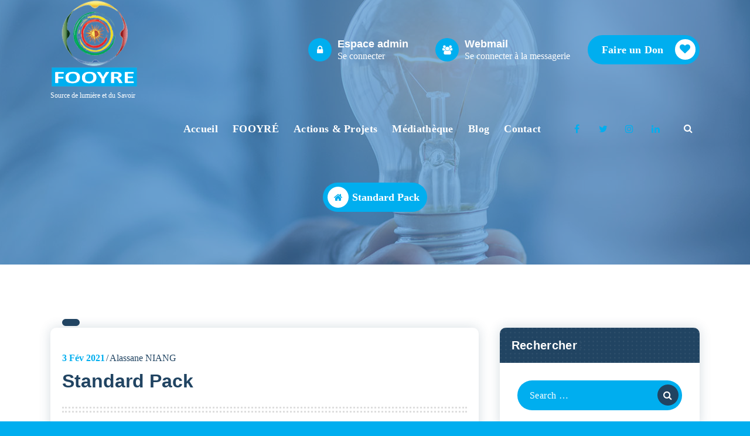

--- FILE ---
content_type: text/html; charset=UTF-8
request_url: https://fooyre.org/pricing/standard-pack/
body_size: 42471
content:
<!DOCTYPE html><html dir="ltr" lang="fr-FR" prefix="og: https://ogp.me/ns#"><head><script data-no-optimize="1">var litespeed_docref=sessionStorage.getItem("litespeed_docref");litespeed_docref&&(Object.defineProperty(document,"referrer",{get:function(){return litespeed_docref}}),sessionStorage.removeItem("litespeed_docref"));</script> <meta charset="UTF-8"><style id="litespeed-ccss">ol,ul{box-sizing:border-box}:root{--wp--preset--font-size--normal:16px;--wp--preset--font-size--huge:42px}.screen-reader-text{border:0;clip:rect(1px,1px,1px,1px);-webkit-clip-path:inset(50%);clip-path:inset(50%);height:1px;margin:-1px;overflow:hidden;padding:0;position:absolute;width:1px;word-wrap:normal!important}body{--wp--preset--color--black:#000;--wp--preset--color--cyan-bluish-gray:#abb8c3;--wp--preset--color--white:#fff;--wp--preset--color--pale-pink:#f78da7;--wp--preset--color--vivid-red:#cf2e2e;--wp--preset--color--luminous-vivid-orange:#ff6900;--wp--preset--color--luminous-vivid-amber:#fcb900;--wp--preset--color--light-green-cyan:#7bdcb5;--wp--preset--color--vivid-green-cyan:#00d084;--wp--preset--color--pale-cyan-blue:#8ed1fc;--wp--preset--color--vivid-cyan-blue:#0693e3;--wp--preset--color--vivid-purple:#9b51e0;--wp--preset--gradient--vivid-cyan-blue-to-vivid-purple:linear-gradient(135deg,rgba(6,147,227,1) 0%,#9b51e0 100%);--wp--preset--gradient--light-green-cyan-to-vivid-green-cyan:linear-gradient(135deg,#7adcb4 0%,#00d082 100%);--wp--preset--gradient--luminous-vivid-amber-to-luminous-vivid-orange:linear-gradient(135deg,rgba(252,185,0,1) 0%,rgba(255,105,0,1) 100%);--wp--preset--gradient--luminous-vivid-orange-to-vivid-red:linear-gradient(135deg,rgba(255,105,0,1) 0%,#cf2e2e 100%);--wp--preset--gradient--very-light-gray-to-cyan-bluish-gray:linear-gradient(135deg,#eee 0%,#a9b8c3 100%);--wp--preset--gradient--cool-to-warm-spectrum:linear-gradient(135deg,#4aeadc 0%,#9778d1 20%,#cf2aba 40%,#ee2c82 60%,#fb6962 80%,#fef84c 100%);--wp--preset--gradient--blush-light-purple:linear-gradient(135deg,#ffceec 0%,#9896f0 100%);--wp--preset--gradient--blush-bordeaux:linear-gradient(135deg,#fecda5 0%,#fe2d2d 50%,#6b003e 100%);--wp--preset--gradient--luminous-dusk:linear-gradient(135deg,#ffcb70 0%,#c751c0 50%,#4158d0 100%);--wp--preset--gradient--pale-ocean:linear-gradient(135deg,#fff5cb 0%,#b6e3d4 50%,#33a7b5 100%);--wp--preset--gradient--electric-grass:linear-gradient(135deg,#caf880 0%,#71ce7e 100%);--wp--preset--gradient--midnight:linear-gradient(135deg,#020381 0%,#2874fc 100%);--wp--preset--font-size--small:13px;--wp--preset--font-size--medium:20px;--wp--preset--font-size--large:36px;--wp--preset--font-size--x-large:42px;--wp--preset--font-family--inter:"Inter",sans-serif;--wp--preset--font-family--cardo:Cardo;--wp--preset--spacing--20:.44rem;--wp--preset--spacing--30:.67rem;--wp--preset--spacing--40:1rem;--wp--preset--spacing--50:1.5rem;--wp--preset--spacing--60:2.25rem;--wp--preset--spacing--70:3.38rem;--wp--preset--spacing--80:5.06rem;--wp--preset--shadow--natural:6px 6px 9px rgba(0,0,0,.2);--wp--preset--shadow--deep:12px 12px 50px rgba(0,0,0,.4);--wp--preset--shadow--sharp:6px 6px 0px rgba(0,0,0,.2);--wp--preset--shadow--outlined:6px 6px 0px -3px rgba(255,255,255,1),6px 6px rgba(0,0,0,1);--wp--preset--shadow--crisp:6px 6px 0px rgba(0,0,0,1)}.wpcf7 form .wpcf7-response-output{margin:2em .5em 1em;padding:.2em 1em;border:2px solid #00a0d2}.wpcf7 form.init .wpcf7-response-output{display:none}:root{--woocommerce:#7f54b3;--wc-green:#7ad03a;--wc-red:#a00;--wc-orange:#ffba00;--wc-blue:#2ea2cc;--wc-primary:#7f54b3;--wc-primary-text:#fff;--wc-secondary:#e9e6ed;--wc-secondary-text:#515151;--wc-highlight:#b3af54;--wc-highligh-text:#fff;--wc-content-bg:#fff;--wc-subtext:#767676}@media only screen and (max-width:768px){:root{--woocommerce:#7f54b3;--wc-green:#7ad03a;--wc-red:#a00;--wc-orange:#ffba00;--wc-blue:#2ea2cc;--wc-primary:#7f54b3;--wc-primary-text:#fff;--wc-secondary:#e9e6ed;--wc-secondary-text:#515151;--wc-highlight:#b3af54;--wc-highligh-text:#fff;--wc-content-bg:#fff;--wc-subtext:#767676}}:root{--woocommerce:#7f54b3;--wc-green:#7ad03a;--wc-red:#a00;--wc-orange:#ffba00;--wc-blue:#2ea2cc;--wc-primary:#7f54b3;--wc-primary-text:#fff;--wc-secondary:#e9e6ed;--wc-secondary-text:#515151;--wc-highlight:#b3af54;--wc-highligh-text:#fff;--wc-content-bg:#fff;--wc-subtext:#767676}.screen-reader-text{clip:rect(1px,1px,1px,1px);height:1px;overflow:hidden;position:absolute!important;width:1px;word-wrap:normal!important}*,:after,:before{box-sizing:border-box}body{margin:0;font-family:var(--bs-font-sans-serif);font-size:1rem;font-weight:400;line-height:1.5;color:var(--bs-secondary);background-color:#fff;-webkit-text-size-adjust:100%}h5,h6{margin-top:0;margin-bottom:.625rem;font-weight:700;line-height:1.2}h5{font-size:1.25rem}h6{font-size:1rem}p{margin-top:0;margin-bottom:1rem}ol,ul{padding-left:2rem}ol,ul{margin-top:0;margin-bottom:1rem}ul ul{margin-bottom:0}a{color:var(--bs-primary);text-decoration:underline}img{vertical-align:middle}label{display:inline-block}button{border-radius:0}button,input{margin:0;font-family:inherit;font-size:inherit;line-height:inherit}button,input{overflow:visible}button{text-transform:none}[type=button],[type=submit],button{-webkit-appearance:button}::-moz-focus-inner{padding:0;border-style:none}::-webkit-datetime-edit-day-field,::-webkit-datetime-edit-fields-wrapper,::-webkit-datetime-edit-hour-field,::-webkit-datetime-edit-minute,::-webkit-datetime-edit-month-field,::-webkit-datetime-edit-text,::-webkit-datetime-edit-year-field{padding:0}::-webkit-inner-spin-button{height:auto}[type=search]{outline-offset:-2px;-webkit-appearance:textfield}::-webkit-search-decoration{-webkit-appearance:none}::-webkit-color-swatch-wrapper{padding:0}::-webkit-file-upload-button{font:inherit;-webkit-appearance:button}.container{width:100%;padding-right:1rem;padding-left:1rem;margin-right:auto;margin-left:auto}@media (min-width:576px){.container{max-width:540px}}@media (min-width:768px){.container{max-width:720px}}@media (min-width:992px){.container{max-width:960px}}@media (min-width:1200px){.container{max-width:1140px}}@media (min-width:1400px){.container{max-width:1320px}}.row{--bs-gutter-x:1.5rem;--bs-gutter-y:0;display:flex;flex:1 0 100%;flex-wrap:wrap;margin-top:calc(var(--bs-gutter-y)*-1);margin-right:calc(var(--bs-gutter-x)/-2);margin-left:calc(var(--bs-gutter-x)/-2)}.row>*{flex-shrink:0;width:100%;max-width:100%;padding-right:calc(var(--bs-gutter-x)/2);padding-left:calc(var(--bs-gutter-x)/2);margin-top:var(--bs-gutter-y)}.col{flex:1 0 0%}.row-cols-1>*{flex:0 0 auto;width:100%}.col-3{flex:0 0 auto;width:25%}.col-9{flex:0 0 auto;width:75%}.col-12{flex:0 0 auto;width:100%}.gy-5{--bs-gutter-y:3rem}@media (min-width:992px){.col-lg-4{flex:0 0 auto;width:33.333333%}.col-lg-8{flex:0 0 auto;width:66.666667%}.gy-lg-0{--bs-gutter-y:0}}.form-control{display:block;width:100%;min-height:calc(1.5em + .75rem + 2px);padding:.375rem .75rem;font-size:1rem;font-weight:400;line-height:1.5;color:#495057;background-color:#fff;background-clip:padding-box;border:1px solid #ced4da;-webkit-appearance:none;-moz-appearance:none;appearance:none;border-radius:.25rem}.form-control::-webkit-input-placeholder{color:#6c757d;opacity:1}.form-control::-moz-placeholder{color:#6c757d;opacity:1}.form-control::-ms-input-placeholder{color:#6c757d;opacity:1}.btn{display:inline-block;font-weight:600;line-height:1.35;color:#212529;text-align:center;text-decoration:none;vertical-align:middle;background-color:transparent;border:2px solid transparent;padding:.688rem 1.375rem;letter-spacing:.01rem;font-size:1.125rem;border-radius:6.25rem}.btn-primary{color:#fff;background-color:var(--bs-primary);border-color:var(--bs-primary)}.dropdown{position:relative}.dropdown-menu{position:absolute;top:100%;left:0;z-index:1000;display:none;min-width:10rem;padding:.5rem 0;margin:.125rem 0 0;font-size:1rem;color:#212529;text-align:left;list-style:none;background-color:#fff;background-clip:padding-box;border:1px solid rgba(0,0,0,.15);border-radius:.25rem}.dropdown-item{display:block;width:100%;padding:.25rem 1rem;clear:both;font-weight:400;color:#212529;text-align:inherit;text-decoration:none;white-space:nowrap;background-color:transparent;border:0}.nav-link{display:block;padding:.5rem 1rem;text-decoration:none}.d-none{display:none!important}.my-auto{margin-top:auto!important;margin-bottom:auto!important}@media (min-width:992px){.d-lg-none{display:none!important}.d-lg-block{display:block!important}.pl-lg-4{padding-left:1.5rem!important}}.fa{display:inline-block;font:normal normal normal 14px/1 FontAwesome;font-size:inherit;text-rendering:auto;-webkit-font-smoothing:antialiased;-moz-osx-font-smoothing:grayscale}.fa-search:before{content:"\f002"}.fa-heart:before{content:"\f004"}.fa-home:before{content:"\f015"}.fa-arrow-circle-o-up:before{content:"\f01b"}.fa-lock:before{content:"\f023"}.fa-chevron-right:before{content:"\f054"}.fa-twitter:before{content:"\f099"}.fa-facebook:before{content:"\f09a"}.fa-users:before{content:"\f0c0"}.fa-linkedin:before{content:"\f0e1"}.fa-instagram:before{content:"\f16d"}@-webkit-keyframes fadeInUp{from{opacity:0;-webkit-transform:translate3d(0,100%,0);transform:translate3d(0,100%,0)}to{opacity:1;-webkit-transform:none;transform:none}}@keyframes fadeInUp{from{opacity:0;-webkit-transform:translate3d(0,100%,0);transform:translate3d(0,100%,0)}to{opacity:1;-webkit-transform:none;transform:none}}.fadeInUp{-webkit-animation-name:fadeInUp;animation-name:fadeInUp}button::-moz-focus-inner{padding:0;border:0}.screen-reader-text{border:0;clip:rect(1px,1px,1px,1px);clip-path:inset(50%);height:1px;margin:-1px;overflow:hidden;padding:0;position:absolute;width:1px;word-wrap:normal}#page,#content{background:var(--bs-white)}.navigation-wrapper{width:100%}.main-header{position:relative;display:-ms-flexbox;display:flex;-webkit-box-orient:vertical;-webkit-box-direction:normal;-ms-flex-direction:column;flex-direction:column;background:var(--bs-white);width:100%;z-index:3}.logo a,.mobile-logo a{display:block;font-size:30px;font-weight:700;line-height:1.2;white-space:normal;width:100%;max-width:max-content;height:auto}.logo a,.mobile-logo a{margin:auto 0}.site-description{width:100%;display:block;font-size:.656rem;font-weight:500;line-height:1.2;white-space:normal;margin:0;margin-top:.35rem}.logo img{width:100%;float:none;margin:0}.main-navigation{display:-ms-flexbox;display:flex;-ms-flex-align:center;align-items:center;flex-wrap:wrap;min-height:101px}.navbar-area{display:-ms-flexbox;display:flex;-ms-flex-align:center;align-items:center;-ms-flex-positive:1;flex-grow:1;-ms-flex-pack:end;justify-content:flex-end;-ms-flex-item-align:stretch;align-self:stretch;width:100%;height:100%}.main-navbar{text-align:right;position:relative}.main-navbar ul.main-menu{display:inline-block}ul.main-menu{list-style:none;margin:0;padding:0;display:block}ul.main-menu li{list-style:none}.main-menu>li>a,.dropdown-menu li a{position:relative;display:block;font-size:1.125rem;font-weight:600;letter-spacing:.3px;text-align:inherit;text-decoration:none;z-index:0}.main-navbar:not(.breadcrumb-menu) .main-menu>li>a{line-height:6.25rem}.main-navbar .main-menu>li>a{display:inline-flex}.main-navbar .main-menu>li.menu-item>a{padding:0 .85rem}.main-menu>li>a{white-space:normal;border:0;border-radius:0}.main-navbar .main-menu>li{display:inline-block;margin:0 -1px;position:relative}.main-navbar .dropdown-menu{position:absolute;z-index:99;width:220px;background:var(--bs-white);padding:5px;margin:0;border:0;border-radius:0;-moz-box-shadow:0 -8px 16px rgba(0,0,0,.075);box-shadow:0 -8px 16px rgba(0,0,0,.075);font-size:1rem;text-align:left;display:block;opacity:0;visibility:hidden;-webkit-transform:scaleY(0);transform:scaleY(0);-webkit-transform-origin:0 0;transform-origin:0 0}.main-navbar .dropdown-menu{border-bottom-width:4px;border-style:solid;border-color:var(--bs-primary)}.main-navbar .dropdown-menu{top:100%}.main-navbar .dropdown-menu>li{padding:0;position:relative;height:auto}.main-navbar .dropdown-menu li a{border-bottom:1px solid var(--bs-gray-light);color:var(--bs-secondary-dark);font-weight:600;line-height:24px;padding:8px 18px;text-transform:none;white-space:normal}.main-navbar .dropdown-menu li:last-child a{border-bottom:0;border-radius:0 3px 3px}.main-navbar .dropdown-menu li:last-child{border-bottom-color:transparent}@media (max-width:991px){div.main-mobile-nav{display:block}}.main-mobile-nav{width:100%;display:none;background:var(--bs-secondary);border-bottom:1px solid rgb(108 117 125/0.6)}.main-mobile-menu{display:-ms-flexbox;display:flex;align-items:center;justify-content:space-between;padding:1.219em 0;min-height:97px}.main-mobile-wrapper{width:100%;height:100%;position:absolute;top:0;right:0;bottom:0;left:0;z-index:-1;visibility:hidden;opacity:0}.main-mobile-build{position:absolute;top:-200%;left:0;right:0;z-index:0;width:100%;max-width:500px;height:auto;padding:0;margin:auto;text-align:left;background:var(--bs-white);box-shadow:0 0 20px rgba(0,0,0,.4)}.menu-collapse-wrap{display:flex;align-items:center;flex-wrap:wrap;justify-content:flex-end}span.mobile-collapsed{max-width:60px}.mobile-collapsed>button{flex-basis:10%;font-size:18px;text-align:center;line-height:46px;padding:0 1.17em;color:var(--bs-secondary);background-color:var(--bs-primary-light);border:0;border-radius:0;border-left:1px solid #e0e0e0;display:flex;align-items:center;justify-content:center;height:100%}.mobile-collapsed>button:before{-webkit-transform:rotate(0deg);-ms-transform:rotate(0deg);transform:rotate(0deg);display:block}.hamburger-menu{width:40px;height:40px;vertical-align:middle;border-radius:0;overflow:hidden}.menu-collapsed{width:inherit;height:inherit;display:block;padding:.55em .47em .7em;position:relative;z-index:1;border:2px solid var(--bs-primary-light);background-color:var(--bs-primary)}.hamburger-menu div{height:3px;width:100%;margin:0 0 5px;background:var(--bs-white)}.hamburger-menu div:first-child{margin-top:0}.hamburger-menu div:last-child{margin-bottom:0}.hamburger-menu .meat,.hamburger-menu .bottom-bun{width:100%}.header-above-btn{position:absolute;top:0;right:0;width:72px;height:52px;overflow:hidden;text-align:center;z-index:0}.header-above-btn:after{content:"";width:250%;height:250%;display:block;position:absolute;top:0;right:0;transform:translateX(126px) translateY(-78px) rotate(36deg);background-color:var(--bs-primary);z-index:-1}.header-above-collapse{display:inline-block;position:absolute;top:-11px;left:45px;padding:0;width:26px;height:50px;border:none;color:var(--bs-white);background-color:var(--bs-primary);transform:rotate(-55deg);z-index:1}.header-above-collapse span{top:40%}.header-above-collapse span,.header-above-collapse span:before,.header-above-collapse span:after{position:absolute;width:7px;height:7px;line-height:7px;text-align:center;background:var(--bs-white);left:50%;margin-left:-4px;border-radius:50%}.header-above-collapse span:before,.header-above-collapse span:after{content:''}.header-above-collapse span:before{bottom:100%;margin-bottom:4px}.header-above-collapse span:after{top:100%;margin-top:4px}.header-above-wrapper{width:100%;height:100%;position:absolute;top:0;right:0;bottom:0;left:0;z-index:-1;visibility:hidden;opacity:0}.header-above-bar{position:absolute;text-align:center;top:-250%;right:0;left:0;margin:0 auto;display:block;height:auto;width:95%;padding:15px 0;border-radius:0;background-color:var(--bs-white);border-top:4px solid var(--bs-primary);z-index:-1;-webkit-box-shadow:0 15px 40px rgba(0,0,0,.15);box-shadow:0 15px 40px rgba(0,0,0,.15)}.main-menu-right>ul{margin:0;padding:0;display:-ms-flexbox;display:flex;-ms-flex-align:center;align-items:center;height:100%}.main-menu-right>ul{padding-left:1.75rem}.main-menu-right>ul>li{display:inline-block;margin-right:15px;position:relative;color:initial;list-style:none}.main-menu-right>ul>li:last-child{margin-right:0}.main-menu-right>ul>li{display:flex;align-items:center;min-height:6.25rem}.header-search-popup{position:absolute;top:100%;right:25%;width:100%;min-width:315px;z-index:-1;background-color:var(--bs-white);overflow:hidden;border-radius:10rem;visibility:hidden;opacity:0;transform:translateY(-20%);border:1px solid var(--bs-gray-light);box-shadow:0px 2px 16px -3px rgb(0 0 0/0.15);-webkit-backface-visibility:hidden}.header-search-flex{display:flex;align-items:center;justify-content:center;max-width:300px;position:relative;padding-right:45px;min-height:52px;margin:auto}.header-search-popup form{width:100%;margin:auto;position:relative;z-index:1;opacity:0;visibility:hidden;display:none}.header-search-popup form .header-search-field{padding-right:40px;color:inherit;font-weight:500;font-size:1rem;line-height:24px;outline:none;box-shadow:none;border-radius:100px;height:40px;min-height:40px}.header-search-popup input[type=search].header-search-field::-moz-placeholder{font-weight:500}.header-search-popup input[type=search].header-search-field:-moz-placeholder{font-weight:500}.header-search-popup input[type=search].header-search-field:-ms-input-placeholder{font-weight:500}.header-search-popup input[type=search].header-search-field::-webkit-input-placeholder{font-weight:500}.header-search-popup .search-submit{position:absolute;top:0;bottom:0;right:0;line-height:1;margin:4px 4px 4px 0;width:32px;height:32px;padding:0;font-size:.8rem;text-align:center;color:var(--bs-white);background-color:var(--bs-primary);border-radius:100px;border:none;opacity:0}.header-search-popup .header-search-close{width:38px;height:38px;top:0;bottom:0;left:auto;right:0;margin:auto 0;border-radius:100%;opacity:0;visibility:hidden;display:none}@media only screen and (max-width:991px){.header-search-popup form{width:90%}}.close-style{position:absolute;top:0;left:-45px;margin:0 auto;display:block;width:45px;height:44px;border-radius:0;border-color:var(--bs-primary);border-style:solid;background:var(--bs-white);z-index:9}.close-style:before,.close-style:after{content:'';position:absolute;top:0;right:0;bottom:0;left:0;margin:auto;width:25px;height:4px;background:var(--bs-secondary);-webkit-transform-origin:50% 50%;-ms-transform-origin:50% 50%;transform-origin:50% 50%}.close-style:before{-webkit-transform:rotate(-45deg);-ms-transform:rotate(-45deg);transform:rotate(-45deg)}.close-style:after{-webkit-transform:rotate(45deg);-ms-transform:rotate(45deg);transform:rotate(45deg)}.main-header .header-search-toggle{color:var(--bs-white);background:0 0;display:inline-block;width:40px;height:40px;text-align:center;line-height:2.25;padding:0;border-radius:6.25rem;border:1px solid transparent}.main-header p:not(.site-description){margin:0}.main-header .contact-area{min-height:45px}.main-header .contact-area,.main-header .contact-area a:not(:hover):not(:focus){color:var(--bs-secondary)}.main-header .contact-icon{font-size:1rem;width:40px;height:40px;border-radius:100%;margin-right:10px;color:var(--bs-white);overflow:hidden}.contact-info a{text-decoration:none;position:relative;text-shadow:-.15px -.15px 0 transparent,.15px .15px transparent}.main-header .widget li:last-child{margin-right:0}.widget li{list-style:none;position:relative}.widget li a{position:relative;z-index:0;display:inline-block;text-decoration:none;font-weight:500}.widget li a:before,.widget li a:after{font-family:var(--bs-font-awesome);font-weight:900;position:absolute}.contact-area{display:-ms-flexbox;display:flex;-ms-flex-align:center;align-items:center}.contact-icon{display:-ms-flexbox;display:flex;align-items:center;justify-content:center;-ms-flex-negative:0;flex-shrink:0;position:relative;z-index:1;font-size:38px;width:42px;height:42px;line-height:1;margin-right:15px;color:var(--bs-primary)}.contact-area .contact-icon i{color:inherit;display:inline-block;vertical-align:baseline;-webkit-transform:translateZ(0);transform:translateZ(0);box-shadow:0 0 1px rgba(0,0,0,0);-webkit-backface-visibility:hidden;backface-visibility:hidden;-moz-osx-font-smoothing:grayscale}.contact-info{display:inline-block;text-align:left;color:inherit}.contact-info .text{margin-bottom:0;line-height:normal;font-weight:500}.contact-info .title{font-weight:700;font-size:1.125rem;line-height:1.2;margin-bottom:1px}.widget .search-form label,.search-form{width:100%}.search-form{display:block;position:relative;overflow:hidden;border-radius:.3125rem;z-index:0}.widget .search-form .search-submit{color:var(--bs-white);font-weight:600;padding:0 .5rem;border-radius:10rem;margin:auto;right:8px}.widget .search-form .search-submit{width:36px;height:36px}.search-submit i{font-size:inherit;line-height:2.15}.widget form .search-field{padding-right:5.35rem}.widget form .search-field:not(:hover),.widget form .search-field:not(:focus){border-color:transparent}.widget form .search-field{padding-left:1.25rem;min-height:50px;border-radius:.3125rem;padding-top:.81rem;padding-bottom:.81rem}.sidebar .widget form .search-field{color:var(--bs-white);background-color:var(--bs-primary)}.widget form{overflow:hidden}.widget .search-form,.widget form .search-field{border-radius:10rem}.search-form .search-submit{position:absolute;top:0;right:0;bottom:0;border:none;outline:none;box-shadow:none;line-height:2;z-index:0}.search-form .search-submit:not(:hover):not(:focus){color:var(--bs-white);background-color:var(--bs-primary)}.sidebar .widget .search-form button.search-submit{right:36px;background-color:var(--bs-secondary)}.sidebar .widget .search-field::-webkit-input-placeholder{color:var(--bs-white)}.widget>ul{list-style:none;margin:0;padding:0;position:relative;z-index:0}.widget_social_widget li a{width:40px;height:40px;text-align:center;line-height:38px;border-radius:100%;overflow:hidden;display:inline-flex;text-decoration:none}.widget_social_widget li a i{vertical-align:middle}.widget_social_widget li:not(:last-child){margin-right:5px}.widget.widget_social_widget ul{margin-top:-.75rem}.widget.widget_social_widget ul li{margin-top:.75rem}.widget_social_widget li a i,.main-header .contact-area .contact-icon i{width:40px;height:40px;display:inline-flex;align-items:center;justify-content:center;border-radius:100%}.homepage-3 .main-header .widget_social_widget li a,.homepage-3 .main-header .contact-area .contact-icon,.homepage-3 .main-header .widget_social_widget li a i,.homepage-3 .main-header .contact-area .contact-icon i{background-color:var(--bs-secondary)}.widget_social_widget ul li:last-child{margin-right:0}.widget_social_widget li{display:inline-block}.widget .widget-title{display:block;text-transform:capitalize;position:relative;z-index:0;text-align:left;letter-spacing:.35px;word-break:break-all}.sidebar .widget form{padding:1.875rem}.sidebar .widget{margin-bottom:1.875rem;overflow:hidden;position:relative;border-radius:10px;background-color:var(--bs-white);box-shadow:0px 0px 20px 0px rgba(33,68,98,.19)}.sidebar .widget:not(.widget_media_image) .widget-title{margin-bottom:0;line-height:1;padding:1.25rem;color:var(--bs-white);background-image:url('/wp-content/themes/cozipress-pro/assets/images/bg/dotted_sidebar.png');background-color:var(--bs-secondary)}:root{--bs-black:#000;--bs-blue:#0d6efd;--bs-indigo:#6610f2;--bs-purple:#6f42c1;--bs-pink:#d63384;--bs-red:#dc221c;--bs-orange:#fd7e14;--bs-orange-dark:#ee4a34;--bs-orange-dark-light:#fae4df;--bs-yellow:#fc0;--bs-green:#28a745;--bs-teal:#20c997;--bs-cyan:#17a2b8;--bs-white:#fff;--bs-gray:#dedede;--bs-gray-light:#f7f7f7;--bs-gray-dark:#343a40;--bs-primary:#02cfaa;--bs-primary-dark:#025ce2;--bs-primary-light:#effffc;--bs-primary-shadow:rgb(0 123 255/0.5);--bs-secondary:#214462;--bs-secondary-dark:#1f2120;--bs-gray-500:#f2f2f2;--bs-gray-500-thumb:#c2c2c2;--bs-success:#28a745;--bs-info:#17a2b8;--bs-warning:#ffc107;--bs-danger:#dc3545;--bs-light:#f8f9fa;--bs-dark:#343a40;--bs-font-sans-serif:"Source Sans Pro",system-ui,-apple-system,"Segoe UI",Roboto,"Helvetica Neue",Arial,"Noto Sans",sans-serif,"Apple Color Emoji","Segoe UI Emoji","Segoe UI Symbol","Noto Color Emoji";--bs-font-monospace:SFMono-Regular,Menlo,Monaco,Consolas,"Liberation Mono","Courier New",monospace;--bs-font-awesome:"FontAwesome";--bs-gradient:linear-gradient(180deg,rgba(255,255,255,.15),rgba(255,255,255,0));--bs-gradient-image:linear-gradient(180deg,rgba(255,255,255,.15),rgba(255,255,255,0));--bs-shadow:2px 5px 20px rgba(0,0,0,.2);--bs-radius:.1875rem;--bs-theme-radius:6.25rem}::-webkit-selection{background-color:var(--bs-primary);color:var(--bs-white)}::-webkit-scrollbar{width:.625rem;background-color:var(--bs-gray-500)}::-webkit-scrollbar-thumb{background-color:var(--bs-gray-500-thumb);border-radius:.625rem}::-webkit-scrollbar-corner{background-color:var(--bs-gray-500)}body{overflow-x:hidden}body:not(.admin-bar){position:relative}a{color:var(--bs-primary);text-decoration:underline;outline:none}a,button,input,label{-ms-touch-action:manipulation;touch-action:manipulation}button,input{margin:0}button,input{overflow:visible}img{max-width:100%;height:auto;vertical-align:middle;border:0;display:block}button{border-radius:0}button[type=submit]{display:inline-block;font-weight:600;line-height:1.5;background-color:var(--bs-primary);text-align:center;text-decoration:none;vertical-align:middle;color:var(--bs-white);position:relative;z-index:0;overflow:hidden;border:2px solid transparent;padding:.688rem 1.375rem;letter-spacing:.05rem;font-size:1rem;border-radius:6.25rem}.scrolling-btn,form button,.btn:not(.btn-link):not(.btn-play):not(.btn-video){position:relative;overflow:hidden;z-index:0;text-decoration:none}input[type=search],.form-control{border-radius:0;display:block;line-height:1.5;font-size:.97rem;font-weight:500;padding:.65rem 1.25rem;vertical-align:middle;width:100%;min-height:50px;background-color:var(--bs-white);border:1px solid var(--bs-gray-light);outline:none;letter-spacing:.5px;box-shadow:none}[type=search]{-webkit-appearance:textfield;outline-offset:-2px}.st-py-default{padding:6.75rem 0}.btn.btn-like-icon{padding-right:3.75rem}.btn-like-icon .bticn{position:absolute;top:5px;right:5px;margin:0 auto;width:35px;height:35px;display:inline-block;border-radius:100%;line-height:35px}.btn .bticn{color:var(--bs-primary);background-color:var(--bs-white)}.logo{color:var(--bs-white)}.logo img{max-width:13.125rem}.homepage-3 .main-navigation,.homepage-3 .main-navigation .main-menu-right>ul>li{min-height:78px}.homepage-3 .navbar-area{-ms-flex-pack:space-between;justify-content:space-between;background-color:var(--bs-secondary);border:1px solid rgb(108 117 125/0.6);border-radius:6.25rem;padding:0 .9rem}.homepage-3 .main-navbar .main-menu>li>a{line-height:2.25rem}.homepage-3 .main-navbar .main-btn-home{display:inline-block}.homepage-3 .main-navbar .main-btn-home a{border-radius:6.25rem;color:var(--bs-white);background-color:var(--bs-primary);width:50px;height:50px;line-height:50px;text-align:center;display:inline-block}.main-navbar .main-menu>li.menu-item:not(.focus):not(.active):not(:hover)>a:not(:focus):not(:hover){color:var(--bs-white)}.main-nav-info .menu-right-list{padding:0;justify-content:flex-end;-ms-flex-pack:end}.main-info-list{padding-right:.938rem}.main-info-list .widget:not(:first-child){margin-left:1.875rem}.main-info-list .widget:first-child{padding-right:1rem}.main-navigation-info .menu-right-list,.main-navigation-info .logo{min-height:110px}.main-navigation-info .logo{display:flex;justify-content:center;flex-direction:column}.navbar-area .btn-primary{white-space:nowrap}.menu-right-list li.search-button{position:relative}.post-section{position:relative;overflow:hidden}.post-items{position:relative;width:100%;border-radius:10px;padding:0;display:-webkit-box;display:flex;-webkit-flex-wrap:wrap;flex-wrap:wrap;flex-direction:column;justify-content:center;-webkit-align-items:flex-start;align-items:flex-start;background-color:var(--bs-white);z-index:0;box-shadow:0px 0px 20px 0px rgba(33,68,98,.19)}.post-grid{background:0 0;box-shadow:none;clear:both}.post-grid .author-name>a:not(:hover):not(:focus){color:var(--bs-secondary)}.post-title{font-size:1.375rem;padding-bottom:1.85rem;margin-bottom:1.125rem;border-width:0;border-bottom-width:3px;border-style:dotted;border-color:var(--bs-gray-500-thumb);position:relative}.post-grid .post-title{padding-bottom:1.55rem;margin-bottom:2rem}.post-items:not(.latest_posts):not(.post-job) .post-title:after{content:"";position:absolute;bottom:-10px;left:0;width:100%;border-width:inherit;border-bottom-width:inherit;border-style:inherit;border-color:inherit}.post-content{position:relative;width:100%;padding:40px 20px 30px;border-radius:inherit;z-index:0}.post-grid .post-content{background-color:var(--bs-white);box-shadow:0px 0px 20px 0px rgba(33,68,98,.19)}.post-meta,.post-meta>div:not(.post-line){display:flex;flex-wrap:wrap;align-items:center;justify-content:space-between}.post-meta{margin-bottom:.5rem}.post-meta>div:not(.post-line){width:100%;align-items:flex-start}.post-grid .post-meta>div:not(.post-line){justify-content:flex-start;position:relative}.post-grid .post-meta>div:not(.post-line)>span:not(:first-child){position:relative;padding-left:6px;margin-left:2px}.post-grid .post-meta>div:not(.post-line)>span:not(:first-child):after{content:"/";position:absolute;top:0;left:0;color:var(--bs-secondary)}.post-meta a{text-decoration:none}.post-meta .post-date a{line-height:1.1;font-weight:600}.author-name>a{display:flex;flex-wrap:wrap;align-items:center}.post-meta ul{padding:0;list-style:none;margin:0}.post-meta ul li a:not(:nth-child(2)){margin-left:6px}.post-meta ul li a:first-child{display:none}.post-line a{color:var(--bs-white);text-decoration:inherit}.post-line{color:var(--bs-white);background-color:var(--bs-primary);font-size:1rem;font-weight:600;padding:6px 15px;border-radius:6.25rem;display:inline-block;line-height:1.15;position:absolute;top:-15px;left:auto}.post-grid:not(:hover):not(:focus-within) .post-line{background-color:var(--bs-secondary)}.post-single .post-title{border-color:var(--bs-gray);font-size:2rem}.scrollingUp{position:fixed;bottom:15px;right:15px;background-color:var(--bs-primary);color:var(--bs-white);width:40px;height:40px;line-height:40px;text-align:center;border-radius:2px;font-size:20px;border:none;z-index:5;visibility:hidden;opacity:0}.breadcrumb-area{width:100%;position:relative;z-index:2;height:auto;display:block;min-height:260px;background-size:100%;background-color:var(--bs-secondary)}.breadcrumb-area:after{content:"";position:absolute;top:0;right:0;bottom:0;left:0;width:100%;height:100%;background-color:var(--bs-black);opacity:.75;z-index:-1}.breadcrumb-content{display:-ms-flexbox;display:flex;-ms-flex-align:center;align-items:center;-ms-flex-wrap:nowrap;flex-wrap:nowrap;width:100%;height:100%;padding:30px;min-height:260px;color:var(--bs-white)}.breadcrumb-heading{-ms-flex-direction:column;flex-direction:column;-ms-flex-align:start;align-items:flex-start;-ms-flex-pack:center;justify-content:center;padding:0;width:100%;max-width:50%}.breadcrumb-list{flex-shrink:0;list-style:none;width:100%;max-width:50%;padding:0;margin:0}.breadcrumb-list li{display:inline-block;word-break:break-word;font-weight:600;font-size:1.125rem}.breadcrumb-list li:not(:first-child){margin-left:.35rem}.breadcrumb-list li i{vertical-align:baseline;width:2.25rem;height:2.25rem;line-height:2.25rem;font-size:1rem;background-color:var(--bs-white);color:var(--bs-primary);border-radius:6.25rem;text-align:center}.breadcrumb-center .breadcrumb-content{-ms-flex-direction:column;flex-direction:column;justify-content:center;margin:auto}.breadcrumb-center .breadcrumb-content{padding:30px 0 0}.breadcrumb-center .breadcrumb-heading{text-align:center;margin-bottom:.75rem}.breadcrumb-list{text-align:center;max-width:max-content;display:inline-block;padding:.438rem .834rem .438rem .5rem;border-radius:6.25rem;background-color:var(--bs-primary)}#cancel-comment-reply-link{color:var(--bs-primary);text-decoration:underline}.comment-form input{box-shadow:0 0 15px 3px rgb(0 0 0/0.1)}@media (max-width:767px){body{padding-left:0;padding-right:0}}@media (min-width:1400px){.container{max-width:1280px}}@media (min-width:992px){.homepage-3 .navigation-wrapper{margin-bottom:-40px}}@media (min-width:992px) and (max-width:1199px){.main-header p:not(.site-description){font-size:.875rem}.main-header h6.title{font-size:.938rem}.main-menu-right>ul{padding-left:.5rem}.main-menu-right>ul>li{margin-right:.625rem}.main-navigation-area .main-menu-right>ul li:last-child{padding-left:.625rem}.main-navbar .main-menu>li.menu-item>a{padding:0 .4375rem}.main-navbar .main-menu>li>a{font-size:.9375rem}}@media (max-width:767px){.header-above-bar{width:100%}.breadcrumb-area .breadcrumb-content,.breadcrumb-area .breadcrumb-content *:not(a):not(i):not(li):not(ol){width:100%;max-width:100%;flex-wrap:wrap;flex-direction:column;justify-content:center;align-items:center;text-align:center}}@media (max-width:424px){.btn{line-height:.85rem;padding:.75rem 1rem;line-height:.95rem}.btn.btn-like-icon{padding-right:2.25rem}.btn-like-icon .bticn{width:28px;height:28px;line-height:29px;font-size:.85rem}}@media (max-width:330px){.mobile-logo .logo{max-width:168px}}.breadcrumb-area{min-height:28px}.breadcrumb-area:after{background-color:#1e73be;opacity:.55}@media (max-width:480px){.logo img,.mobile-logo img{max-width:85px!important}}.site-description{font-size:12px!important}@media (max-width:768px){.site-description{font-size:12px!important}}@media (max-width:480px){.site-description{font-size:6px!important}}:root{--bs-black:#000;--bs-blue:#0d6efd;--bs-indigo:#6610f2;--bs-purple:#6f42c1;--bs-pink:#d63384;--bs-red:#dc221c;--bs-orange:#fd7e14;--bs-orange-dark:#ee4a34;--bs-orange-dark-light:#fae4df;--bs-yellow:#fc0;--bs-green:#28a745;--bs-teal:#20c997;--bs-cyan:#17a2b8;--bs-white:#fff;--bs-gray:#dedede;--bs-gray-light:#f7f7f7;--bs-gray-dark:#343a40;--bs-primary:#007bff;--bs-primary-dark:#025ce2;--bs-primary-light:#effffc;--bs-primary-shadow:rgb(0 123 255/0.5);--bs-secondary:#214462;--bs-secondary-dark:#1f2120;--bs-gray-500:#f2f2f2;--bs-gray-500-thumb:#c2c2c2;--bs-success:#28a745;--bs-info:#17a2b8;--bs-warning:#ffc107;--bs-danger:#dc3545;--bs-light:#f8f9fa;--bs-dark:#343a40;--bs-gradient:linear-gradient(180deg,rgba(255,255,255,.15),rgba(255,255,255,0));--bs-gradient-image:linear-gradient(180deg,rgba(255,255,255,.15),rgba(255,255,255,0));--bs-shadow:2px 5px 20px rgba(0,0,0,.2);--bs-radius:.1875rem;--bs-theme-radius:6.25rem}:root{--bs-black:#000;--bs-blue:#0d6efd;--bs-indigo:#6610f2;--bs-purple:#6f42c1;--bs-pink:#d63384;--bs-red:#dc221c;--bs-orange:#fd7e14;--bs-orange-dark:#ee4a34;--bs-orange-dark-light:#fae4df;--bs-yellow:#fc0;--bs-green:#28a745;--bs-teal:#20c997;--bs-cyan:#17a2b8;--bs-white:#fff;--bs-gray:#dedede;--bs-gray-light:#f7f7f7;--bs-gray-dark:#343a40;--bs-primary:#00aeef;--bs-primary-dark:#025ce2;--bs-primary-light:#effffc;--bs-primary-shadow:rgb(0 123 255/0.5);--bs-secondary:#214462;--bs-secondary-dark:#1f2120;--bs-gray-500:#f2f2f2;--bs-gray-500-thumb:#c2c2c2;--bs-success:#28a745;--bs-info:#17a2b8;--bs-warning:#ffc107;--bs-danger:#dc3545;--bs-light:#f8f9fa;--bs-dark:#343a40;--bs-gradient:linear-gradient(180deg,rgba(255,255,255,.15),rgba(255,255,255,0));--bs-gradient-image:linear-gradient(180deg,rgba(255,255,255,.15),rgba(255,255,255,0));--bs-shadow:2px 5px 20px rgba(0,0,0,.2);--bs-radius:.1875rem;--bs-theme-radius:6.25rem}body{font-family:Coda}body{font-weight:inherit;text-transform:inherit;font-style:normal;text-decoration:none}a{text-decoration:none}h5{font-family:Arial,Helvetica,sans-serif;font-weight:700;text-transform:inherit;font-style:inherit;text-decoration:inherit}h6{font-family:Arial,Helvetica,sans-serif;font-weight:700;text-transform:inherit;font-style:inherit;text-decoration:inherit}p.site-description{color:##fff}body.custom-background{background-color:#00aeef}.screen-reader-text{clip:rect(1px,1px,1px,1px);word-wrap:normal!important;border:0;clip-path:inset(50%);height:1px;margin:-1px;overflow:hidden;overflow-wrap:normal!important;padding:0;position:absolute!important;width:1px}</style><link rel="preload" data-asynced="1" data-optimized="2" as="style" onload="this.onload=null;this.rel='stylesheet'" href="https://fooyre.org/wp-content/litespeed/ucss/8f4e1878b8e9940c0bd97622ecd36b39.css?ver=0ea47" /><script data-optimized="1" type="litespeed/javascript" data-src="https://fooyre.org/wp-content/plugins/litespeed-cache/assets/js/css_async.min.js"></script> <meta name="viewport" content="width=device-width, initial-scale=1"><link rel="profile" href="http://gmpg.org/xfn/11"><title>Standard Pack - FOOYRE</title><style>img:is([sizes="auto" i], [sizes^="auto," i]) { contain-intrinsic-size: 3000px 1500px }</style><meta name="robots" content="max-image-preview:large" /><link rel="canonical" href="https://fooyre.org/pricing/standard-pack/" /><meta name="generator" content="All in One SEO (AIOSEO) 4.8.3.2" /><meta property="og:locale" content="fr_FR" /><meta property="og:site_name" content="FOOYRE - Source de lumière et du Savoir" /><meta property="og:type" content="article" /><meta property="og:title" content="Standard Pack - FOOYRE" /><meta property="og:url" content="https://fooyre.org/pricing/standard-pack/" /><meta property="og:image" content="https://fooyre.org/wp-content/uploads/2022/08/cropped-logo_FOOYRE.png" /><meta property="og:image:secure_url" content="https://fooyre.org/wp-content/uploads/2022/08/cropped-logo_FOOYRE.png" /><meta property="article:published_time" content="2021-02-03T06:30:07+00:00" /><meta property="article:modified_time" content="2021-02-03T06:30:07+00:00" /><meta name="twitter:card" content="summary_large_image" /><meta name="twitter:title" content="Standard Pack - FOOYRE" /><meta name="twitter:image" content="https://fooyre.org/wp-content/uploads/2022/08/cropped-logo_FOOYRE.png" /> <script type="application/ld+json" class="aioseo-schema">{"@context":"https:\/\/schema.org","@graph":[{"@type":"BreadcrumbList","@id":"https:\/\/fooyre.org\/pricing\/standard-pack\/#breadcrumblist","itemListElement":[{"@type":"ListItem","@id":"https:\/\/fooyre.org#listItem","position":1,"name":"Home","item":"https:\/\/fooyre.org","nextItem":{"@type":"ListItem","@id":"https:\/\/fooyre.org\/pricing_category\/all\/#listItem","name":"All"}},{"@type":"ListItem","@id":"https:\/\/fooyre.org\/pricing_category\/all\/#listItem","position":2,"name":"All","item":"https:\/\/fooyre.org\/pricing_category\/all\/","nextItem":{"@type":"ListItem","@id":"https:\/\/fooyre.org\/pricing\/standard-pack\/#listItem","name":"Standard Pack"},"previousItem":{"@type":"ListItem","@id":"https:\/\/fooyre.org#listItem","name":"Home"}},{"@type":"ListItem","@id":"https:\/\/fooyre.org\/pricing\/standard-pack\/#listItem","position":3,"name":"Standard Pack","previousItem":{"@type":"ListItem","@id":"https:\/\/fooyre.org\/pricing_category\/all\/#listItem","name":"All"}}]},{"@type":"Organization","@id":"https:\/\/fooyre.org\/#organization","name":"FOOYRE","description":"Source de lumi\u00e8re et du Savoir","url":"https:\/\/fooyre.org\/","logo":{"@type":"ImageObject","url":"https:\/\/fooyre.org\/wp-content\/uploads\/2022\/08\/cropped-logo_FOOYRE.png","@id":"https:\/\/fooyre.org\/pricing\/standard-pack\/#organizationLogo","width":150,"height":150,"caption":"Association FOOYRE"},"image":{"@id":"https:\/\/fooyre.org\/pricing\/standard-pack\/#organizationLogo"}},{"@type":"WebPage","@id":"https:\/\/fooyre.org\/pricing\/standard-pack\/#webpage","url":"https:\/\/fooyre.org\/pricing\/standard-pack\/","name":"Standard Pack - FOOYRE","inLanguage":"fr-FR","isPartOf":{"@id":"https:\/\/fooyre.org\/#website"},"breadcrumb":{"@id":"https:\/\/fooyre.org\/pricing\/standard-pack\/#breadcrumblist"},"datePublished":"2021-02-03T06:30:07+02:00","dateModified":"2021-02-03T06:30:07+02:00"},{"@type":"WebSite","@id":"https:\/\/fooyre.org\/#website","url":"https:\/\/fooyre.org\/","name":"FOOYRE","description":"Source de lumi\u00e8re et du Savoir","inLanguage":"fr-FR","publisher":{"@id":"https:\/\/fooyre.org\/#organization"}}]}</script> <link rel='dns-prefetch' href='//www.googletagmanager.com' /><link rel='dns-prefetch' href='//fonts.googleapis.com' /><link rel="alternate" type="application/rss+xml" title="FOOYRE &raquo; Flux" href="https://fooyre.org/feed/" /><link rel="alternate" type="application/rss+xml" title="FOOYRE &raquo; Flux des commentaires" href="https://fooyre.org/comments/feed/" /><link rel="alternate" type="application/rss+xml" title="FOOYRE &raquo; Standard Pack Flux des commentaires" href="https://fooyre.org/pricing/standard-pack/feed/" /><style id='classic-theme-styles-inline-css' type='text/css'>/*! This file is auto-generated */
.wp-block-button__link{color:#fff;background-color:#32373c;border-radius:9999px;box-shadow:none;text-decoration:none;padding:calc(.667em + 2px) calc(1.333em + 2px);font-size:1.125em}.wp-block-file__button{background:#32373c;color:#fff;text-decoration:none}</style><style id='global-styles-inline-css' type='text/css'>:root{--wp--preset--aspect-ratio--square: 1;--wp--preset--aspect-ratio--4-3: 4/3;--wp--preset--aspect-ratio--3-4: 3/4;--wp--preset--aspect-ratio--3-2: 3/2;--wp--preset--aspect-ratio--2-3: 2/3;--wp--preset--aspect-ratio--16-9: 16/9;--wp--preset--aspect-ratio--9-16: 9/16;--wp--preset--color--black: #000000;--wp--preset--color--cyan-bluish-gray: #abb8c3;--wp--preset--color--white: #ffffff;--wp--preset--color--pale-pink: #f78da7;--wp--preset--color--vivid-red: #cf2e2e;--wp--preset--color--luminous-vivid-orange: #ff6900;--wp--preset--color--luminous-vivid-amber: #fcb900;--wp--preset--color--light-green-cyan: #7bdcb5;--wp--preset--color--vivid-green-cyan: #00d084;--wp--preset--color--pale-cyan-blue: #8ed1fc;--wp--preset--color--vivid-cyan-blue: #0693e3;--wp--preset--color--vivid-purple: #9b51e0;--wp--preset--gradient--vivid-cyan-blue-to-vivid-purple: linear-gradient(135deg,rgba(6,147,227,1) 0%,rgb(155,81,224) 100%);--wp--preset--gradient--light-green-cyan-to-vivid-green-cyan: linear-gradient(135deg,rgb(122,220,180) 0%,rgb(0,208,130) 100%);--wp--preset--gradient--luminous-vivid-amber-to-luminous-vivid-orange: linear-gradient(135deg,rgba(252,185,0,1) 0%,rgba(255,105,0,1) 100%);--wp--preset--gradient--luminous-vivid-orange-to-vivid-red: linear-gradient(135deg,rgba(255,105,0,1) 0%,rgb(207,46,46) 100%);--wp--preset--gradient--very-light-gray-to-cyan-bluish-gray: linear-gradient(135deg,rgb(238,238,238) 0%,rgb(169,184,195) 100%);--wp--preset--gradient--cool-to-warm-spectrum: linear-gradient(135deg,rgb(74,234,220) 0%,rgb(151,120,209) 20%,rgb(207,42,186) 40%,rgb(238,44,130) 60%,rgb(251,105,98) 80%,rgb(254,248,76) 100%);--wp--preset--gradient--blush-light-purple: linear-gradient(135deg,rgb(255,206,236) 0%,rgb(152,150,240) 100%);--wp--preset--gradient--blush-bordeaux: linear-gradient(135deg,rgb(254,205,165) 0%,rgb(254,45,45) 50%,rgb(107,0,62) 100%);--wp--preset--gradient--luminous-dusk: linear-gradient(135deg,rgb(255,203,112) 0%,rgb(199,81,192) 50%,rgb(65,88,208) 100%);--wp--preset--gradient--pale-ocean: linear-gradient(135deg,rgb(255,245,203) 0%,rgb(182,227,212) 50%,rgb(51,167,181) 100%);--wp--preset--gradient--electric-grass: linear-gradient(135deg,rgb(202,248,128) 0%,rgb(113,206,126) 100%);--wp--preset--gradient--midnight: linear-gradient(135deg,rgb(2,3,129) 0%,rgb(40,116,252) 100%);--wp--preset--font-size--small: 13px;--wp--preset--font-size--medium: 20px;--wp--preset--font-size--large: 36px;--wp--preset--font-size--x-large: 42px;--wp--preset--spacing--20: 0.44rem;--wp--preset--spacing--30: 0.67rem;--wp--preset--spacing--40: 1rem;--wp--preset--spacing--50: 1.5rem;--wp--preset--spacing--60: 2.25rem;--wp--preset--spacing--70: 3.38rem;--wp--preset--spacing--80: 5.06rem;--wp--preset--shadow--natural: 6px 6px 9px rgba(0, 0, 0, 0.2);--wp--preset--shadow--deep: 12px 12px 50px rgba(0, 0, 0, 0.4);--wp--preset--shadow--sharp: 6px 6px 0px rgba(0, 0, 0, 0.2);--wp--preset--shadow--outlined: 6px 6px 0px -3px rgba(255, 255, 255, 1), 6px 6px rgba(0, 0, 0, 1);--wp--preset--shadow--crisp: 6px 6px 0px rgba(0, 0, 0, 1);}:where(.is-layout-flex){gap: 0.5em;}:where(.is-layout-grid){gap: 0.5em;}body .is-layout-flex{display: flex;}.is-layout-flex{flex-wrap: wrap;align-items: center;}.is-layout-flex > :is(*, div){margin: 0;}body .is-layout-grid{display: grid;}.is-layout-grid > :is(*, div){margin: 0;}:where(.wp-block-columns.is-layout-flex){gap: 2em;}:where(.wp-block-columns.is-layout-grid){gap: 2em;}:where(.wp-block-post-template.is-layout-flex){gap: 1.25em;}:where(.wp-block-post-template.is-layout-grid){gap: 1.25em;}.has-black-color{color: var(--wp--preset--color--black) !important;}.has-cyan-bluish-gray-color{color: var(--wp--preset--color--cyan-bluish-gray) !important;}.has-white-color{color: var(--wp--preset--color--white) !important;}.has-pale-pink-color{color: var(--wp--preset--color--pale-pink) !important;}.has-vivid-red-color{color: var(--wp--preset--color--vivid-red) !important;}.has-luminous-vivid-orange-color{color: var(--wp--preset--color--luminous-vivid-orange) !important;}.has-luminous-vivid-amber-color{color: var(--wp--preset--color--luminous-vivid-amber) !important;}.has-light-green-cyan-color{color: var(--wp--preset--color--light-green-cyan) !important;}.has-vivid-green-cyan-color{color: var(--wp--preset--color--vivid-green-cyan) !important;}.has-pale-cyan-blue-color{color: var(--wp--preset--color--pale-cyan-blue) !important;}.has-vivid-cyan-blue-color{color: var(--wp--preset--color--vivid-cyan-blue) !important;}.has-vivid-purple-color{color: var(--wp--preset--color--vivid-purple) !important;}.has-black-background-color{background-color: var(--wp--preset--color--black) !important;}.has-cyan-bluish-gray-background-color{background-color: var(--wp--preset--color--cyan-bluish-gray) !important;}.has-white-background-color{background-color: var(--wp--preset--color--white) !important;}.has-pale-pink-background-color{background-color: var(--wp--preset--color--pale-pink) !important;}.has-vivid-red-background-color{background-color: var(--wp--preset--color--vivid-red) !important;}.has-luminous-vivid-orange-background-color{background-color: var(--wp--preset--color--luminous-vivid-orange) !important;}.has-luminous-vivid-amber-background-color{background-color: var(--wp--preset--color--luminous-vivid-amber) !important;}.has-light-green-cyan-background-color{background-color: var(--wp--preset--color--light-green-cyan) !important;}.has-vivid-green-cyan-background-color{background-color: var(--wp--preset--color--vivid-green-cyan) !important;}.has-pale-cyan-blue-background-color{background-color: var(--wp--preset--color--pale-cyan-blue) !important;}.has-vivid-cyan-blue-background-color{background-color: var(--wp--preset--color--vivid-cyan-blue) !important;}.has-vivid-purple-background-color{background-color: var(--wp--preset--color--vivid-purple) !important;}.has-black-border-color{border-color: var(--wp--preset--color--black) !important;}.has-cyan-bluish-gray-border-color{border-color: var(--wp--preset--color--cyan-bluish-gray) !important;}.has-white-border-color{border-color: var(--wp--preset--color--white) !important;}.has-pale-pink-border-color{border-color: var(--wp--preset--color--pale-pink) !important;}.has-vivid-red-border-color{border-color: var(--wp--preset--color--vivid-red) !important;}.has-luminous-vivid-orange-border-color{border-color: var(--wp--preset--color--luminous-vivid-orange) !important;}.has-luminous-vivid-amber-border-color{border-color: var(--wp--preset--color--luminous-vivid-amber) !important;}.has-light-green-cyan-border-color{border-color: var(--wp--preset--color--light-green-cyan) !important;}.has-vivid-green-cyan-border-color{border-color: var(--wp--preset--color--vivid-green-cyan) !important;}.has-pale-cyan-blue-border-color{border-color: var(--wp--preset--color--pale-cyan-blue) !important;}.has-vivid-cyan-blue-border-color{border-color: var(--wp--preset--color--vivid-cyan-blue) !important;}.has-vivid-purple-border-color{border-color: var(--wp--preset--color--vivid-purple) !important;}.has-vivid-cyan-blue-to-vivid-purple-gradient-background{background: var(--wp--preset--gradient--vivid-cyan-blue-to-vivid-purple) !important;}.has-light-green-cyan-to-vivid-green-cyan-gradient-background{background: var(--wp--preset--gradient--light-green-cyan-to-vivid-green-cyan) !important;}.has-luminous-vivid-amber-to-luminous-vivid-orange-gradient-background{background: var(--wp--preset--gradient--luminous-vivid-amber-to-luminous-vivid-orange) !important;}.has-luminous-vivid-orange-to-vivid-red-gradient-background{background: var(--wp--preset--gradient--luminous-vivid-orange-to-vivid-red) !important;}.has-very-light-gray-to-cyan-bluish-gray-gradient-background{background: var(--wp--preset--gradient--very-light-gray-to-cyan-bluish-gray) !important;}.has-cool-to-warm-spectrum-gradient-background{background: var(--wp--preset--gradient--cool-to-warm-spectrum) !important;}.has-blush-light-purple-gradient-background{background: var(--wp--preset--gradient--blush-light-purple) !important;}.has-blush-bordeaux-gradient-background{background: var(--wp--preset--gradient--blush-bordeaux) !important;}.has-luminous-dusk-gradient-background{background: var(--wp--preset--gradient--luminous-dusk) !important;}.has-pale-ocean-gradient-background{background: var(--wp--preset--gradient--pale-ocean) !important;}.has-electric-grass-gradient-background{background: var(--wp--preset--gradient--electric-grass) !important;}.has-midnight-gradient-background{background: var(--wp--preset--gradient--midnight) !important;}.has-small-font-size{font-size: var(--wp--preset--font-size--small) !important;}.has-medium-font-size{font-size: var(--wp--preset--font-size--medium) !important;}.has-large-font-size{font-size: var(--wp--preset--font-size--large) !important;}.has-x-large-font-size{font-size: var(--wp--preset--font-size--x-large) !important;}
:where(.wp-block-post-template.is-layout-flex){gap: 1.25em;}:where(.wp-block-post-template.is-layout-grid){gap: 1.25em;}
:where(.wp-block-columns.is-layout-flex){gap: 2em;}:where(.wp-block-columns.is-layout-grid){gap: 2em;}
:root :where(.wp-block-pullquote){font-size: 1.5em;line-height: 1.6;}</style><style id='woocommerce-inline-inline-css' type='text/css'>.woocommerce form .form-row .required { visibility: visible; }</style><style id='cozipress-style-inline-css' type='text/css'>.main-slider {
					    background: rgba(0, 0, 0, 0.75);
				}
.breadcrumb-area { min-height: 28px;} .breadcrumb-area:after {
					background-color: #1e73be;
					opacity: 0.55;
				}
@media (max-width:480px) {.logo img, .mobile-logo img { max-width: 85px !important;} } .site-description { font-size: 12px !important;} @media (max-width:768px) {.site-description { font-size: 12px !important;} } @media (max-width:480px) {.site-description { font-size: 6px !important;} } :root {
								--bs-black:#000000;
								--bs-blue:#0d6efd;
								--bs-indigo:#6610f2;
								--bs-purple:#6f42c1;
								--bs-pink:#d63384;
								--bs-red:#dc221c;
								--bs-orange:#fd7e14;
								--bs-orange-dark:#ee4a34;
								--bs-orange-dark-light:#fae4df;
								--bs-yellow:#ffcc00;
								--bs-green:#28a745;
								--bs-teal:#20c997;
								--bs-cyan:#17a2b8;
								--bs-white:#ffffff;
								--bs-gray:#dedede;
								--bs-gray-light: #f7f7f7;
								--bs-gray-dark:#343a40;
								--bs-primary:#007bff;
								--bs-primary-dark:#025ce2;
								--bs-primary-light: #effffc;
								--bs-primary-shadow:rgb(0 123 255 / 0.5);
								--bs-secondary:#214462;
								--bs-secondary-dark: #1f2120;
								--bs-gray-500: #f2f2f2;
								--bs-gray-500-thumb: #c2c2c2;
								--bs-success:#28a745;
								--bs-info:#17a2b8;
								--bs-warning:#ffc107;
								--bs-danger:#dc3545;
								--bs-light:#f8f9fa;
								--bs-dark:#343a40;
								--bs-gradient:linear-gradient(180deg,rgba(255,255,255,0.15),rgba(255,255,255,0));
								--bs-gradient-image:linear-gradient(180deg,rgba(255,255,255,0.15),rgba(255,255,255,0));
								--bs-shadow: 2px 5px 20px rgba(0, 0, 0, .2);
								--bs-radius: 0.1875rem;
								--bs-theme-radius: 6.25rem;
								--bs-transition: all .35s cubic-bezier(.645,.045,.355,1);
								--bs-transition-slow: all .55s cubic-bezier(.645,.045,.355,1);
								--bs-transition-very-slow: all .75s cubic-bezier(.645,.045,.355,1);
							}.heading-default .badge:after{
								    background-color: rgba(0, 123, 255, .2);
							}
:root {
								--bs-black:#000000;
								--bs-blue:#0d6efd;
								--bs-indigo:#6610f2;
								--bs-purple:#6f42c1;
								--bs-pink:#d63384;
								--bs-red:#dc221c;
								--bs-orange:#fd7e14;
								--bs-orange-dark:#ee4a34;
								--bs-orange-dark-light:#fae4df;
								--bs-yellow:#ffcc00;
								--bs-green:#28a745;
								--bs-teal:#20c997;
								--bs-cyan:#17a2b8;
								--bs-white:#ffffff;
								--bs-gray:#dedede;
								--bs-gray-light: #f7f7f7;
								--bs-gray-dark:#343a40;
								--bs-primary:#00aeef;
								--bs-primary-dark:#025ce2;
								--bs-primary-light: #effffc;
								--bs-primary-shadow:rgb(0 123 255 / 0.5);
								--bs-secondary:#214462;
								--bs-secondary-dark: #1f2120;
								--bs-gray-500: #f2f2f2;
								--bs-gray-500-thumb: #c2c2c2;
								--bs-success:#28a745;
								--bs-info:#17a2b8;
								--bs-warning:#ffc107;
								--bs-danger:#dc3545;
								--bs-light:#f8f9fa;
								--bs-dark:#343a40;
								--bs-gradient:linear-gradient(180deg,rgba(255,255,255,0.15),rgba(255,255,255,0));
								--bs-gradient-image:linear-gradient(180deg,rgba(255,255,255,0.15),rgba(255,255,255,0));
								--bs-shadow: 2px 5px 20px rgba(0, 0, 0, .2);
								--bs-radius: 0.1875rem;
								--bs-theme-radius: 6.25rem;
								--bs-transition: all .35s cubic-bezier(.645,.045,.355,1);
								--bs-transition-slow: all .55s cubic-bezier(.645,.045,.355,1);
								--bs-transition-very-slow: all .75s cubic-bezier(.645,.045,.355,1);
							}.heading-default .badge:after{
								     background-color: rgba(0, 174, 239, .2);
							}
 body{ font-family: Coda;	}
 body{ 
			font-weight: inherit;
			text-transform: inherit;
			font-style: normal;
			text-decoration: none;
		} a {text-decoration: none;
		}
 h1{ 
				font-family: Arial, Helvetica, sans-serif;
				font-weight: 700;
				text-transform: inherit;
				font-style: inherit;
				text-decoration: inherit;
			}
 h2{ 
				font-family: Arial, Helvetica, sans-serif;
				font-weight: 700;
				text-transform: inherit;
				font-style: inherit;
				text-decoration: inherit;
			}
 h3{ 
				font-family: Arial, Helvetica, sans-serif;
				font-weight: 700;
				text-transform: inherit;
				font-style: inherit;
				text-decoration: inherit;
			}
 h4{ 
				font-family: Arial, Helvetica, sans-serif;
				font-weight: 700;
				text-transform: inherit;
				font-style: inherit;
				text-decoration: inherit;
			}
 h5{ 
				font-family: Arial, Helvetica, sans-serif;
				font-weight: 700;
				text-transform: inherit;
				font-style: inherit;
				text-decoration: inherit;
			}
 h6{ 
				font-family: Arial, Helvetica, sans-serif;
				font-weight: 700;
				text-transform: inherit;
				font-style: inherit;
				text-decoration: inherit;
			}
@media (min-width: 992px) {
							.footer-parallax .cozipress-content {
								position: relative;
								margin-bottom: 848px;
								box-shadow: 0 5px 10px 0 rgb(51 51 51 / 50%);
								z-index: 1;
							}
							.footer-parallax .main-footer {
								position: fixed;
								bottom: 0;
								left: 0;
								width: 100%;
								z-index: 0;
							}
						}</style> <script type="litespeed/javascript" data-src="https://fooyre.org/wp-includes/js/jquery/jquery.min.js" id="jquery-core-js"></script> <script id="wc-add-to-cart-js-extra" type="litespeed/javascript">var wc_add_to_cart_params={"ajax_url":"\/wp-admin\/admin-ajax.php","wc_ajax_url":"\/?wc-ajax=%%endpoint%%","i18n_view_cart":"Voir le panier","cart_url":"https:\/\/fooyre.org","is_cart":"","cart_redirect_after_add":"no"}</script> <script id="woocommerce-js-extra" type="litespeed/javascript">var woocommerce_params={"ajax_url":"\/wp-admin\/admin-ajax.php","wc_ajax_url":"\/?wc-ajax=%%endpoint%%","i18n_password_show":"Afficher le mot de passe","i18n_password_hide":"Masquer le mot de passe"}</script> 
 <script type="litespeed/javascript" data-src="https://www.googletagmanager.com/gtag/js?id=GT-MR25GP2" id="google_gtagjs-js"></script> <script id="google_gtagjs-js-after" type="litespeed/javascript">window.dataLayer=window.dataLayer||[];function gtag(){dataLayer.push(arguments)}
gtag("set","linker",{"domains":["fooyre.org"]});gtag("js",new Date());gtag("set","developer_id.dZTNiMT",!0);gtag("config","GT-MR25GP2",{"googlesitekit_post_type":"cozipresss_pricing"})</script> <link rel="https://api.w.org/" href="https://fooyre.org/wp-json/" /><link rel="EditURI" type="application/rsd+xml" title="RSD" href="https://fooyre.org/xmlrpc.php?rsd" /><meta name="generator" content="WordPress 6.8.3" /><meta name="generator" content="WooCommerce 10.3.4" /><link rel='shortlink' href='https://fooyre.org/?p=143' /><link rel="alternate" title="oEmbed (JSON)" type="application/json+oembed" href="https://fooyre.org/wp-json/oembed/1.0/embed?url=https%3A%2F%2Ffooyre.org%2Fpricing%2Fstandard-pack%2F" /><link rel="alternate" title="oEmbed (XML)" type="text/xml+oembed" href="https://fooyre.org/wp-json/oembed/1.0/embed?url=https%3A%2F%2Ffooyre.org%2Fpricing%2Fstandard-pack%2F&#038;format=xml" /><meta name="generator" content="Site Kit by Google 1.164.0" /><style>body.boxed { background:url("https://fooyre.org/wp-content/themes/cozipress-pro/assets/images/bg-pattern/pattern-3.png");}</style><noscript><style>.woocommerce-product-gallery{ opacity: 1 !important; }</style></noscript><style type="text/css">h4.site-title,
		p.site-description {
			color: ##ffffff;
		}</style><style type="text/css" id="custom-background-css">body.custom-background { background-color: #00aeef; }</style><link rel="icon" href="https://fooyre.org/wp-content/uploads/2022/08/cropped-favicon-FOOYRE-32x32.png" sizes="32x32" /><link rel="icon" href="https://fooyre.org/wp-content/uploads/2022/08/cropped-favicon-FOOYRE-192x192.png" sizes="192x192" /><link rel="apple-touch-icon" href="https://fooyre.org/wp-content/uploads/2022/08/cropped-favicon-FOOYRE-180x180.png" /><meta name="msapplication-TileImage" content="https://fooyre.org/wp-content/uploads/2022/08/cropped-favicon-FOOYRE-270x270.png" /></head><body class="wp-singular cozipresss_pricing-template-default single single-cozipresss_pricing postid-143 custom-background wp-custom-logo wp-theme-cozipress-pro theme-cozipress-pro woocommerce-no-js header-transparent homepage-2 wide" ><div id="page" class="site">
<a class="skip-link screen-reader-text" href="#content">Skip to content</a><header id="main-header" class="main-header"><div class="main-navigation-info d-none d-lg-block"><div class="container"><div class="row"><div class="col-3 my-auto"><div class="logo">
<a href="https://fooyre.org/" class="custom-logo-link" rel="home"><img data-lazyloaded="1" src="[data-uri]" width="150" height="150" data-src="https://fooyre.org/wp-content/uploads/2022/08/cropped-logo_FOOYRE.png" class="custom-logo" alt="LOGO" decoding="async" data-srcset="https://fooyre.org/wp-content/uploads/2022/08/cropped-logo_FOOYRE.png 150w, https://fooyre.org/wp-content/uploads/2022/08/cropped-logo_FOOYRE-100x100.png 100w" data-sizes="(max-width: 150px) 100vw, 150px" /></a><p class="site-description">Source de lumière et du Savoir</p></div></div><div class="col-9 my-auto"><div class="main-menu-right main-nav-info"><ul class="menu-right-list"><li class="main-info-list"><aside class="widget widget-contact first"><div class="contact-area"><div class="contact-icon"><div class="contact-corn"><i class="fa fa-lock"></i></div></div><div class="contact-info"><h6 class="title">Espace admin</h6><p class="text"><a href="javascript:void(0);"><a href="//fooyre.org/wp-admin">Se connecter </a></a></p></div></div></aside><aside class="widget widget-contact second"><div class="contact-area"><div class="contact-icon"><div class="contact-corn"><i class="fa fa-users"></i></div></div><div class="contact-info"><h6 class="title">Webmail</h6><p class="text"><a href="https://mail.hostinger.com/?clearSession=true&amp;_user=contacts@fooyre.org">Se connecter à la messagerie</a></p></div></div></aside></li><li class="button-area">
<a href="https://www.helloasso.com/associations/fooyre/collectes/ferme-agro-ecologique-pour-le-groupement-des-femmes-du-village-de-bapalel" target='_blank' class="btn btn-primary btn-like-icon">Faire un Don <span class="bticn"><i class="fa fa-heart"></i></span></a></li></ul></div></div></div></div></div><div class="navigation-wrapper"><div class="main-navigation-area d-none d-lg-block"><div class="main-navigation is-sticky-on"><div class="container"><div class="row"><div class="col-12 my-auto"><nav class="navbar-area"><div class="main-navbar"><ul id="menu-primary-menu" class="main-menu"><li itemscope="itemscope" itemtype="https://www.schema.org/SiteNavigationElement" id="menu-item-1161" class="menu-item menu-item-type-post_type menu-item-object-page menu-item-home menu-item-1161 nav-item"><a title="Accueil" href="https://fooyre.org/" class="nav-link">Accueil</a></li><li itemscope="itemscope" itemtype="https://www.schema.org/SiteNavigationElement" id="menu-item-1170" class="menu-item menu-item-type-post_type menu-item-object-page menu-item-has-children dropdown menu-item-1170 nav-item"><a title="FOOYRÉ" href="https://fooyre.org/fooyre-2/" class="nav-link">FOOYRÉ</a>
<span class='mobile-collapsed d-lg-none'><button type='button' class='fa fa-chevron-right' aria-label='Mobile Collapsed'></button></span><ul class="dropdown-menu"  role="menu"><li itemscope="itemscope" itemtype="https://www.schema.org/SiteNavigationElement" id="menu-item-1189" class="menu-item menu-item-type-post_type menu-item-object-page menu-item-1189 nav-item"><a title="Qui sommes-nous" href="https://fooyre.org/qui-sommes-nous/" class="dropdown-item">Qui sommes-nous</a></li><li itemscope="itemscope" itemtype="https://www.schema.org/SiteNavigationElement" id="menu-item-1164" class="menu-item menu-item-type-post_type menu-item-object-page menu-item-1164 nav-item"><a title="Axes stratégiques" href="https://fooyre.org/axes-strategiques/" class="dropdown-item">Axes stratégiques</a></li><li itemscope="itemscope" itemtype="https://www.schema.org/SiteNavigationElement" id="menu-item-1168" class="menu-item menu-item-type-post_type menu-item-object-page menu-item-1168 nav-item"><a title="Documentations" href="https://fooyre.org/documentations/" class="dropdown-item">Documentations</a></li><li itemscope="itemscope" itemtype="https://www.schema.org/SiteNavigationElement" id="menu-item-2951" class="menu-item menu-item-type-custom menu-item-object-custom menu-item-2951 nav-item"><a title="Adhérer en ligne" href="https://www.helloasso.com/associations/fooyre/adhesions/adherer-en-ligne" class="dropdown-item">Adhérer en ligne</a></li><li itemscope="itemscope" itemtype="https://www.schema.org/SiteNavigationElement" id="menu-item-1177" class="menu-item menu-item-type-post_type menu-item-object-page menu-item-1177 nav-item"><a title="Nous rejoindre" href="https://fooyre.org/nous-rejoindre/" class="dropdown-item">Nous rejoindre</a></li><li itemscope="itemscope" itemtype="https://www.schema.org/SiteNavigationElement" id="menu-item-1195" class="menu-item menu-item-type-post_type menu-item-object-page menu-item-1195 nav-item"><a title="Vos avis" href="https://fooyre.org/vos-avis/" class="dropdown-item">Vos avis</a></li><li itemscope="itemscope" itemtype="https://www.schema.org/SiteNavigationElement" id="menu-item-1167" class="menu-item menu-item-type-post_type menu-item-object-page menu-item-1167 nav-item"><a title="Contact" href="https://fooyre.org/contact/" class="dropdown-item">Contact</a></li></ul></li><li itemscope="itemscope" itemtype="https://www.schema.org/SiteNavigationElement" id="menu-item-1162" class="menu-item menu-item-type-post_type menu-item-object-page menu-item-has-children dropdown menu-item-1162 nav-item"><a title="Actions &#038; Projets" href="https://fooyre.org/actions-projets/" class="nav-link">Actions &#038; Projets</a>
<span class='mobile-collapsed d-lg-none'><button type='button' class='fa fa-chevron-right' aria-label='Mobile Collapsed'></button></span><ul class="dropdown-menu" aria-labelledby="mobile-collapsed d-lg-none&#039;&gt;&lt;button type=&#039;button&#039; class=&#039;fa fa-chevron-right&#039; aria-label=&#039;Mobile Collapsed&#039;&gt;&lt;/button&gt;&lt;/span&gt;&lt;ul class=" role="menu"><li itemscope="itemscope" itemtype="https://www.schema.org/SiteNavigationElement" id="menu-item-2893" class="menu-item menu-item-type-post_type menu-item-object-page menu-item-2893 nav-item"><a title="INNOV‘ACTION – ECSI " href="https://fooyre.org/innovaction-ecsi/" class="dropdown-item">INNOV‘ACTION – ECSI </a></li><li itemscope="itemscope" itemtype="https://www.schema.org/SiteNavigationElement" id="menu-item-1180" class="menu-item menu-item-type-post_type menu-item-object-page menu-item-1180 nav-item"><a title="Agroécologie" href="https://fooyre.org/projet-ferme-agricole-communautaire/" class="dropdown-item">Agroécologie</a></li><li itemscope="itemscope" itemtype="https://www.schema.org/SiteNavigationElement" id="menu-item-1174" class="menu-item menu-item-type-post_type menu-item-object-page menu-item-1174 nav-item"><a title="Mon Espace Santé" href="https://fooyre.org/mon-espace-sante/" class="dropdown-item">Mon Espace Santé</a></li><li itemscope="itemscope" itemtype="https://www.schema.org/SiteNavigationElement" id="menu-item-1179" class="menu-item menu-item-type-post_type menu-item-object-page menu-item-1179 nav-item"><a title="CIVIC TECH" href="https://fooyre.org/projet-civic-tech/" class="dropdown-item">CIVIC TECH</a></li><li itemscope="itemscope" itemtype="https://www.schema.org/SiteNavigationElement" id="menu-item-1181" class="menu-item menu-item-type-post_type menu-item-object-page menu-item-1181 nav-item"><a title="Bénévolat-Vie Asso" href="https://fooyre.org/projet-formation-benevoles-vie-associative/" class="dropdown-item">Bénévolat-Vie Asso</a></li><li itemscope="itemscope" itemtype="https://www.schema.org/SiteNavigationElement" id="menu-item-1182" class="menu-item menu-item-type-post_type menu-item-object-page menu-item-1182 nav-item"><a title="Culture digitale" href="https://fooyre.org/formation-demarches-administratives-en-ligne/" class="dropdown-item">Culture digitale</a></li><li itemscope="itemscope" itemtype="https://www.schema.org/SiteNavigationElement" id="menu-item-1850" class="menu-item menu-item-type-post_type menu-item-object-page menu-item-1850 nav-item"><a title="ASSO-LINK" href="https://fooyre.org/projet-asbl-link/" class="dropdown-item">ASSO-LINK</a></li><li itemscope="itemscope" itemtype="https://www.schema.org/SiteNavigationElement" id="menu-item-1172" class="menu-item menu-item-type-post_type menu-item-object-page menu-item-1172 nav-item"><a title="Idées de projet" href="https://fooyre.org/idees-de-projet/" class="dropdown-item">Idées de projet</a></li></ul></li><li itemscope="itemscope" itemtype="https://www.schema.org/SiteNavigationElement" id="menu-item-1173" class="menu-item menu-item-type-post_type menu-item-object-page menu-item-has-children dropdown menu-item-1173 nav-item"><a title="Médiathèque" href="https://fooyre.org/mediatheque/" class="nav-link">Médiathèque</a>
<span class='mobile-collapsed d-lg-none'><button type='button' class='fa fa-chevron-right' aria-label='Mobile Collapsed'></button></span><ul class="dropdown-menu" aria-labelledby="mobile-collapsed d-lg-none&#039;&gt;&lt;button type=&#039;button&#039; class=&#039;fa fa-chevron-right&#039; aria-label=&#039;Mobile Collapsed&#039;&gt;&lt;/button&gt;&lt;/span&gt;&lt;ul class=" role="menu"><li itemscope="itemscope" itemtype="https://www.schema.org/SiteNavigationElement" id="menu-item-1183" class="menu-item menu-item-type-post_type menu-item-object-page menu-item-1183 nav-item"><a title="Photothèque" href="https://fooyre.org/phototheque/" class="dropdown-item">Photothèque</a></li><li itemscope="itemscope" itemtype="https://www.schema.org/SiteNavigationElement" id="menu-item-1194" class="menu-item menu-item-type-post_type menu-item-object-page menu-item-1194 nav-item"><a title="Vidéothèque" href="https://fooyre.org/videotheque/" class="dropdown-item">Vidéothèque</a></li></ul></li><li itemscope="itemscope" itemtype="https://www.schema.org/SiteNavigationElement" id="menu-item-1166" class="menu-item menu-item-type-post_type menu-item-object-page menu-item-1166 nav-item"><a title="Blog" href="https://fooyre.org/blog/" class="nav-link">Blog</a></li><li itemscope="itemscope" itemtype="https://www.schema.org/SiteNavigationElement" id="menu-item-49" class="menu-item menu-item-type-post_type menu-item-object-page menu-item-49 nav-item"><a title="Contact" href="https://fooyre.org/contact/" class="nav-link">Contact</a></li></ul></div><div class="main-menu-right"><ul class="menu-right-list"><li class="menu-social-list"><aside class="widget widget_social_widget third"><ul><li><a href="https://www.facebook.com/fooyre.org"><i class="fa fa-facebook"></i></a></li><li><a href="https://twitter.com/niang_fooyre"><i class="fa fa-twitter"></i></a></li><li><a href="#"><i class="fa fa-instagram"></i></a></li><li><a href="https://www.linkedin.com/company/fooyré-“source-de-lumière-et-du-savoir“/?viewAsMember=true"><i class="fa fa-linkedin"></i></a></li></ul></aside></li><li class="search-button">
<button type="button" id="header-search-toggle" class="header-search-toggle" aria-expanded="false" aria-label="Search Popup"><i class="fa fa-search"></i></button><div class="header-search-popup"><div class="header-search-flex"><form role="search" method="get" class="search-form" action="https://fooyre.org/" aria-label="Site Search">
<input type="search" class="form-control header-search-field" placeholder="Type To Search" name="search" id="search">
<button type="submit" class="search-submit"><i class="fa fa-search"></i></button></form>
<button type="button" id="header-search-close" class="close-style header-search-close" aria-label="Search Popup Close"></button></div></div></li></ul></div></nav></div></div></div></div></div><div class="main-mobile-nav is-sticky-on"><div class="container"><div class="row"><div class="col-12"><div class="main-mobile-menu"><div class="mobile-logo"><div class="logo">
<a href="https://fooyre.org/" class="custom-logo-link" rel="home"><img data-lazyloaded="1" src="[data-uri]" width="150" height="150" data-src="https://fooyre.org/wp-content/uploads/2022/08/cropped-logo_FOOYRE.png" class="custom-logo" alt="LOGO" decoding="async" data-srcset="https://fooyre.org/wp-content/uploads/2022/08/cropped-logo_FOOYRE.png 150w, https://fooyre.org/wp-content/uploads/2022/08/cropped-logo_FOOYRE-100x100.png 100w" data-sizes="(max-width: 150px) 100vw, 150px" /></a><p class="site-description">Source de lumière et du Savoir</p></div></div><div class="menu-collapse-wrap"><div class="hamburger-menu">
<button type="button" class="menu-collapsed" aria-label="Menu Collaped"><div class="top-bun"></div><div class="meat"></div><div class="bottom-bun"></div>
</button></div></div><div class="main-mobile-wrapper"><div id="mobile-menu-build" class="main-mobile-build">
<button type="button" class="header-close-menu close-style" aria-label="Header Close Menu"></button></div></div><div class="header-above-btn">
<button type="button" class="header-above-collapse" aria-label="Header Above Collapse"><span></span></button></div><div class="header-above-wrapper"><div id="header-above-bar" class="header-above-bar"></div></div></div></div></div></div></div></div></header><section id="breadcrumb-section" class="breadcrumb-area breadcrumb-center" style="background: url(https://fooyre.org/wp-content/uploads/2021/02/blog01.jpg) center center fixed;"><div class="container"><div class="row"><div class="col-12"><div class="breadcrumb-content"><div class="breadcrumb-heading"></div><ol class="breadcrumb-list"><li><a href="https://fooyre.org/"><i class="fa fa-home"></i></a></li><li>
Standard Pack</li></ol></div></div></div></div></section><div id="content" class="cozipress-content"><section id="post-section" class="post-section st-py-default"><div class="container"><div class="row gy-lg-0 gy-5 wow fadeInUp"><div class="col-lg-8"><div class="row row-cols-1 gy-5"><div class="col"><article id="post-143" class="post-items post-grid post-single post-143 cozipresss_pricing type-cozipresss_pricing status-publish hentry pricing_categories-all pricing_categories-monthly pricing_categories-yearly"><div class="post-content"><div class="post-meta"><div class="post-line">
<span class="post-list"><ul class="post-categories"><li><a href="https://fooyre.org/pricing/standard-pack/"></a></li></ul>
</span></div><div>
<span class="post-date">
<a href="https://fooyre.org/pricing/standard-pack/"><span>3</span> Fév 2021</a>
</span>
<span class="author-name">
<a href="https://fooyre.org/author/fooyre-niang/" title="Alassane NIANG" class="author meta-info hide-on-mobile"><span class="author-name">Alassane NIANG</span></a>
</span></div></div><h5 class="post-title">Standard Pack</h5></div></article></div><div class="col"><article class="blog-post author-details"><div class="media"><div class="auth-mata">
<img data-lazyloaded="1" src="[data-uri]" alt='' data-src='https://fooyre.org/wp-content/litespeed/avatar/f8941e6be2e2c4a1e0d3b293841d6a01.jpg?ver=1761955838' data-srcset='https://fooyre.org/wp-content/litespeed/avatar/898eca5a54e9ad4faf961ca5ef40df5f.jpg?ver=1761955838 2x' class='avatar avatar-200 photo' height='200' width='200' loading='lazy' decoding='async'/></div><div class="media-body author-meta-det"><h5><a href="https://fooyre.org" title="Aller sur le site de Alassane NIANG" rel="author external">Alassane NIANG</a><br><span class="media-link"><i class="text-primary fa fa-external-link"></i> visit: <a href="https://fooyre.org">https://fooyre.org</a></span></h5><p>Je suis quelqu‘un d‘ambitieux, qui se veut acteur au changement et sensible à la question du développement inclusif et durable des terroirs  et plus particulièrement ceux des communautés à la base.Je suis également le Président &amp; Fondateur de l‘Association FOOYRÉ “Source de Lumière et du Savoir“. FOOYRÉ, une structure guidée par une vision ambitieuse de relever les défis du changement tout en s‘adossant sur des valeurs et  principes humaines immuables. Car, pour moi l˙humain demeure le miroir de l‘humain.Ma forte conviction est d‘impulser le développement territorial et booster ainsi l’économie locale.  Ça reste possible en travaillant en synergie et surtout en plaçant les populations à la base au coeur de l’action.Toutefois, dans un monde en perpétuel mutation où les défis mondiaux semblent être vertigineux notamment à travers le changement climatique, les crises humanitaires, et les inégalités économiques entre les peuples, il est nécessaire d‘établir une coopération durable et des actions concertées.</p>
<a href="https://fooyre.org/author/fooyre-niang/" class="btn btn-white">View All Post</a></div></div></article></div><div class="col-md-12 mt-5 wow fadeInUp"><div id="comments" class="comments-area"><div id="respond" class="comment-respond"><h3 id="reply-title" class="comment-reply-title">Laisser un commentaire <small><a rel="nofollow" id="cancel-comment-reply-link" href="/pricing/standard-pack/#respond" style="display:none;">Annuler la réponse</a></small></h3><form action="https://fooyre.org/wp-comments-post.php" method="post" id="commentform" class="comment-form"><p class="comment-notes"><span id="email-notes">Votre adresse e-mail ne sera pas publiée.</span> <span class="required-field-message">Les champs obligatoires sont indiqués avec <span class="required">*</span></span></p><p class="comment-form-comment"><label for="comment">Commentaire <span class="required">*</span></label><textarea id="comment" name="comment" cols="45" rows="8" maxlength="65525" required></textarea></p><p class="comment-form-author"><label for="author">Nom <span class="required">*</span></label> <input id="author" name="author" type="text" value="" size="30" maxlength="245" autocomplete="name" required /></p><p class="comment-form-email"><label for="email">E-mail <span class="required">*</span></label> <input id="email" name="email" type="email" value="" size="30" maxlength="100" aria-describedby="email-notes" autocomplete="email" required /></p><p class="comment-form-url"><label for="url">Site web</label> <input id="url" name="url" type="url" value="" size="30" maxlength="200" autocomplete="url" /></p><p class="comment-form-cookies-consent"><input id="wp-comment-cookies-consent" name="wp-comment-cookies-consent" type="checkbox" value="yes" /> <label for="wp-comment-cookies-consent">Enregistrer mon nom, mon e-mail et mon site dans le navigateur pour mon prochain commentaire.</label></p><p class="form-submit"><input name="submit" type="submit" id="submit" class="submit" value="Laisser un commentaire" /> <input type='hidden' name='comment_post_ID' value='143' id='comment_post_ID' />
<input type='hidden' name='comment_parent' id='comment_parent' value='0' /></p></form></div></div></div></div></div><div class="col-lg-4 pl-lg-4"><div class="sidebar"><aside id="search-1" class="widget widget_search"><h5 class="widget-title">Rechercher</h5><form role="search" method="get" class="search-form" action="https://fooyre.org/">
<label>
<span class="screen-reader-text">Search for:</span>
<input type="search" class="search-field" placeholder="Search …" value="" name="s">
</label>
<button type="submit" class="search-submit" value="Search">
<i class="fa fa-search"></i>
</button></form></aside><aside id="block-75" class="widget widget_block"><div data-wp-interactive="core/file" class="wp-block-file"><object data-wp-bind--hidden="!state.hasPdfPreview" hidden class="wp-block-file__embed" data="https://fooyre.org/wp-content/uploads/2025/07/Rapport-moral-et-financier-2024.pdf" type="application/pdf" style="width:100%;height:450px" aria-label="Contenu embarqué Rapport moral et financier 2024."></object><a id="wp-block-file--media-53fbf545-879f-4d39-b7e2-9346369b9560" href="https://fooyre.org/wp-content/uploads/2025/07/Rapport-moral-et-financier-2024.pdf" target="_blank" rel="noreferrer noopener">Rapport moral et financier 2024</a><a href="https://fooyre.org/wp-content/uploads/2025/07/Rapport-moral-et-financier-2024.pdf" class="wp-block-file__button wp-element-button" download aria-describedby="wp-block-file--media-53fbf545-879f-4d39-b7e2-9346369b9560">Télécharger</a></div></aside><aside id="nav_menu-4" class="widget widget_nav_menu"><h5 class="widget-title">Menus</h5><div class="menu-right-menus-container"><ul id="menu-right-menus" class="menu"><li id="menu-item-1418" class="menu-item menu-item-type-post_type menu-item-object-page menu-item-1418"><a href="https://fooyre.org/qui-sommes-nous/">Qui sommes-nous</a></li><li id="menu-item-1421" class="menu-item menu-item-type-post_type menu-item-object-page menu-item-1421"><a href="https://fooyre.org/axes-strategiques/">Axes stratégiques</a></li><li id="menu-item-1420" class="menu-item menu-item-type-post_type menu-item-object-page menu-item-1420"><a href="https://fooyre.org/documentations/">Documentations</a></li><li id="menu-item-1416" class="menu-item menu-item-type-post_type menu-item-object-page menu-item-1416"><a href="https://fooyre.org/nous-rejoindre/">Nous rejoindre</a></li><li id="menu-item-1847" class="menu-item menu-item-type-custom menu-item-object-custom menu-item-1847"><a href="https://www.paypal.com/donate/?hosted_button_id=XTW74NGK8U57Q">Nous soutenir</a></li><li id="menu-item-1419" class="menu-item menu-item-type-post_type menu-item-object-page menu-item-1419"><a href="https://fooyre.org/vos-avis/">Vos avis</a></li><li id="menu-item-1422" class="menu-item menu-item-type-post_type menu-item-object-page menu-item-1422"><a href="https://fooyre.org/contact/">Contact</a></li></ul></div></aside><aside id="block-77" class="widget widget_block"><figure class="wp-block-embed is-type-video is-provider-youtube wp-block-embed-youtube wp-embed-aspect-4-3 wp-has-aspect-ratio"><div class="wp-block-embed__wrapper">
<iframe data-lazyloaded="1" src="about:blank" loading="lazy" title="Reportage de l‘Agence de Presse Sénégalaise sur notre Projet PCFAC à Bapalel" width="1170" height="878" data-litespeed-src="https://www.youtube.com/embed/ehW_XPCRkzY?feature=oembed" frameborder="0" allow="accelerometer; autoplay; clipboard-write; encrypted-media; gyroscope; picture-in-picture; web-share" referrerpolicy="strict-origin-when-cross-origin" allowfullscreen></iframe></div></figure></aside><aside id="block-78" class="widget widget_block"><div data-wp-interactive="core/file" class="wp-block-file"><object data-wp-bind--hidden="!state.hasPdfPreview" hidden class="wp-block-file__embed" data="https://fooyre.org/wp-content/uploads/2025/08/Fiche-de-projet-PCFAC.pdf" type="application/pdf" style="width:100%;height:450px" aria-label="Contenu embarqué Fiche de projet-PCFAC."></object><a id="wp-block-file--media-92958598-a67c-45cc-ade1-8b47e98273c4" href="https://fooyre.org/wp-content/uploads/2025/08/Fiche-de-projet-PCFAC.pdf" target="_blank" rel="noreferrer noopener">Fiche de projet-PCFAC</a><a href="https://fooyre.org/wp-content/uploads/2025/08/Fiche-de-projet-PCFAC.pdf" class="wp-block-file__button wp-element-button" download aria-describedby="wp-block-file--media-92958598-a67c-45cc-ade1-8b47e98273c4">Télécharger</a></div></aside><aside id="media_gallery-6" class="widget widget_media_gallery"><h5 class="widget-title">Carte du département de Kanel</h5><div id='gallery-1' class='gallery galleryid-143 gallery-columns-1 gallery-size-full'><figure class='gallery-item'><div class='gallery-icon landscape'>
<a href='https://fooyre.org/wp-content/uploads/2022/10/PCFAC_Matam.jpg'><img data-lazyloaded="1" src="[data-uri]" width="1061" height="852" data-src="https://fooyre.org/wp-content/uploads/2022/10/PCFAC_Matam.jpg" class="attachment-full size-full" alt="Projet agroécologie" aria-describedby="gallery-1-1947" decoding="async" loading="lazy" data-srcset="https://fooyre.org/wp-content/uploads/2022/10/PCFAC_Matam.jpg 1061w, https://fooyre.org/wp-content/uploads/2022/10/PCFAC_Matam-300x241.jpg 300w, https://fooyre.org/wp-content/uploads/2022/10/PCFAC_Matam-1024x822.jpg 1024w, https://fooyre.org/wp-content/uploads/2022/10/PCFAC_Matam-768x617.jpg 768w, https://fooyre.org/wp-content/uploads/2022/10/PCFAC_Matam-600x482.jpg 600w" data-sizes="auto, (max-width: 1061px) 100vw, 1061px" /></a></div><figcaption class='wp-caption-text gallery-caption' id='gallery-1-1947'>
Projet agroécologie</figcaption></figure></div></aside><aside id="block-70" class="widget widget_block"><div data-wp-interactive="core/file" class="wp-block-file"><object data-wp-bind--hidden="!state.hasPdfPreview" hidden class="wp-block-file__embed" data="https://fooyre.org/wp-content/uploads/2024/10/GuideDesAssoc_2024_NUM.pdf" type="application/pdf" style="width:100%;height:450px" aria-label="Contenu embarqué GuideDesAssoc_2024_NUM."></object><a id="wp-block-file--media-a6a75907-b010-464c-8b35-d82fbf971c41" href="https://fooyre.org/wp-content/uploads/2024/10/GuideDesAssoc_2024_NUM.pdf" target="_blank" rel="noreferrer noopener">GuideDesAssoc_2024_NUM</a><a href="https://fooyre.org/wp-content/uploads/2024/10/GuideDesAssoc_2024_NUM.pdf" class="wp-block-file__button wp-element-button" download aria-describedby="wp-block-file--media-a6a75907-b010-464c-8b35-d82fbf971c41">Télécharger</a></div></aside><aside id="block-73" class="widget widget_block"><div data-wp-interactive="core/file" class="wp-block-file"><object data-wp-bind--hidden="!state.hasPdfPreview" hidden class="wp-block-file__embed" data="https://fooyre.org/wp-content/uploads/2023/01/Fiche-de-presentation.pdf" type="application/pdf" style="width:100%;height:450px" aria-label="Contenu embarqué Fiche-de-presentation."></object><a id="wp-block-file--media-f4632ace-18ac-48cd-b275-04913dd04b61" href="https://fooyre.org/wp-content/uploads/2023/01/Fiche-de-presentation.pdf" target="_blank" rel="noreferrer noopener">Fiche-de-presentation</a><a href="https://fooyre.org/wp-content/uploads/2023/01/Fiche-de-presentation.pdf" class="wp-block-file__button wp-element-button" download aria-describedby="wp-block-file--media-f4632ace-18ac-48cd-b275-04913dd04b61">Télécharger</a></div></aside><aside id="media_gallery-5" class="widget widget_media_gallery"><h5 class="widget-title">Temps forts en images</h5><div id='gallery-2' class='gallery galleryid-143 gallery-columns-3 gallery-size-full'><figure class='gallery-item'><div class='gallery-icon landscape'>
<a href='https://fooyre.org/wp-content/uploads/2025/07/Capture-decran-2025-07-16-a-22.13.56.png'><img data-lazyloaded="1" src="[data-uri]" width="1440" height="804" data-src="https://fooyre.org/wp-content/uploads/2025/07/Capture-decran-2025-07-16-a-22.13.56.png.webp" class="attachment-full size-full" alt="" aria-describedby="gallery-2-2860" decoding="async" loading="lazy" data-srcset="https://fooyre.org/wp-content/uploads/2025/07/Capture-decran-2025-07-16-a-22.13.56.png.webp 1440w, https://fooyre.org/wp-content/uploads/2025/07/Capture-decran-2025-07-16-a-22.13.56-300x168.png.webp 300w, https://fooyre.org/wp-content/uploads/2025/07/Capture-decran-2025-07-16-a-22.13.56-1024x572.png.webp 1024w, https://fooyre.org/wp-content/uploads/2025/07/Capture-decran-2025-07-16-a-22.13.56-768x429.png.webp 768w, https://fooyre.org/wp-content/uploads/2025/07/Capture-decran-2025-07-16-a-22.13.56-600x335.png.webp 600w" data-sizes="auto, (max-width: 1440px) 100vw, 1440px" /></a></div><figcaption class='wp-caption-text gallery-caption' id='gallery-2-2860'>
Présidente GIE des femmes de Bapalel</figcaption></figure><figure class='gallery-item'><div class='gallery-icon landscape'>
<a href='https://fooyre.org/wp-content/uploads/2025/07/Forage-solaire-PCFAC-Bapalel.jpeg'><img data-lazyloaded="1" src="[data-uri]" width="1280" height="834" data-src="https://fooyre.org/wp-content/uploads/2025/07/Forage-solaire-PCFAC-Bapalel.jpeg.webp" class="attachment-full size-full" alt="" decoding="async" loading="lazy" data-srcset="https://fooyre.org/wp-content/uploads/2025/07/Forage-solaire-PCFAC-Bapalel.jpeg.webp 1280w, https://fooyre.org/wp-content/uploads/2025/07/Forage-solaire-PCFAC-Bapalel-300x195.jpeg.webp 300w, https://fooyre.org/wp-content/uploads/2025/07/Forage-solaire-PCFAC-Bapalel-1024x667.jpeg.webp 1024w, https://fooyre.org/wp-content/uploads/2025/07/Forage-solaire-PCFAC-Bapalel-768x500.jpeg.webp 768w, https://fooyre.org/wp-content/uploads/2025/07/Forage-solaire-PCFAC-Bapalel-600x391.jpeg.webp 600w" data-sizes="auto, (max-width: 1280px) 100vw, 1280px" /></a></div></figure><figure class='gallery-item'><div class='gallery-icon landscape'>
<a href='https://fooyre.org/wp-content/uploads/2025/07/WhatsApp-Image-2025-07-07-at-21.18.13.jpeg'><img data-lazyloaded="1" src="[data-uri]" width="1016" height="762" data-src="https://fooyre.org/wp-content/uploads/2025/07/WhatsApp-Image-2025-07-07-at-21.18.13.jpeg.webp" class="attachment-full size-full" alt="" decoding="async" loading="lazy" data-srcset="https://fooyre.org/wp-content/uploads/2025/07/WhatsApp-Image-2025-07-07-at-21.18.13.jpeg.webp 1016w, https://fooyre.org/wp-content/uploads/2025/07/WhatsApp-Image-2025-07-07-at-21.18.13-300x225.jpeg.webp 300w, https://fooyre.org/wp-content/uploads/2025/07/WhatsApp-Image-2025-07-07-at-21.18.13-768x576.jpeg 768w, https://fooyre.org/wp-content/uploads/2025/07/WhatsApp-Image-2025-07-07-at-21.18.13-600x450.jpeg 600w" data-sizes="auto, (max-width: 1016px) 100vw, 1016px" /></a></div></figure><figure class='gallery-item'><div class='gallery-icon landscape'>
<a href='https://fooyre.org/wp-content/uploads/2025/07/WhatsApp-Image-2025-07-07-at-21.18.11-1.jpeg'><img data-lazyloaded="1" src="[data-uri]" width="1016" height="762" data-src="https://fooyre.org/wp-content/uploads/2025/07/WhatsApp-Image-2025-07-07-at-21.18.11-1.jpeg.webp" class="attachment-full size-full" alt="" aria-describedby="gallery-2-2870" decoding="async" loading="lazy" data-srcset="https://fooyre.org/wp-content/uploads/2025/07/WhatsApp-Image-2025-07-07-at-21.18.11-1.jpeg.webp 1016w, https://fooyre.org/wp-content/uploads/2025/07/WhatsApp-Image-2025-07-07-at-21.18.11-1-300x225.jpeg.webp 300w, https://fooyre.org/wp-content/uploads/2025/07/WhatsApp-Image-2025-07-07-at-21.18.11-1-768x576.jpeg.webp 768w, https://fooyre.org/wp-content/uploads/2025/07/WhatsApp-Image-2025-07-07-at-21.18.11-1-600x450.jpeg.webp 600w" data-sizes="auto, (max-width: 1016px) 100vw, 1016px" /></a></div><figcaption class='wp-caption-text gallery-caption' id='gallery-2-2870'>
Animateur Projet PCFAC</figcaption></figure><figure class='gallery-item'><div class='gallery-icon landscape'>
<a href='https://fooyre.org/wp-content/uploads/2025/07/WhatsApp-Image-2025-07-07-at-21.18.00.jpeg'><img data-lazyloaded="1" src="[data-uri]" width="1016" height="762" data-src="https://fooyre.org/wp-content/uploads/2025/07/WhatsApp-Image-2025-07-07-at-21.18.00.jpeg.webp" class="attachment-full size-full" alt="" aria-describedby="gallery-2-2879" decoding="async" loading="lazy" data-srcset="https://fooyre.org/wp-content/uploads/2025/07/WhatsApp-Image-2025-07-07-at-21.18.00.jpeg.webp 1016w, https://fooyre.org/wp-content/uploads/2025/07/WhatsApp-Image-2025-07-07-at-21.18.00-300x225.jpeg.webp 300w, https://fooyre.org/wp-content/uploads/2025/07/WhatsApp-Image-2025-07-07-at-21.18.00-768x576.jpeg.webp 768w, https://fooyre.org/wp-content/uploads/2025/07/WhatsApp-Image-2025-07-07-at-21.18.00-600x450.jpeg.webp 600w" data-sizes="auto, (max-width: 1016px) 100vw, 1016px" /></a></div><figcaption class='wp-caption-text gallery-caption' id='gallery-2-2879'>
Reportage APS</figcaption></figure><figure class='gallery-item'><div class='gallery-icon landscape'>
<a href='https://fooyre.org/wp-content/uploads/2025/07/WhatsApp-Image-2025-07-07-at-21.13.00.jpeg'><img data-lazyloaded="1" src="[data-uri]" width="1016" height="762" data-src="https://fooyre.org/wp-content/uploads/2025/07/WhatsApp-Image-2025-07-07-at-21.13.00.jpeg.webp" class="attachment-full size-full" alt="" decoding="async" loading="lazy" data-srcset="https://fooyre.org/wp-content/uploads/2025/07/WhatsApp-Image-2025-07-07-at-21.13.00.jpeg.webp 1016w, https://fooyre.org/wp-content/uploads/2025/07/WhatsApp-Image-2025-07-07-at-21.13.00-300x225.jpeg.webp 300w, https://fooyre.org/wp-content/uploads/2025/07/WhatsApp-Image-2025-07-07-at-21.13.00-768x576.jpeg.webp 768w, https://fooyre.org/wp-content/uploads/2025/07/WhatsApp-Image-2025-07-07-at-21.13.00-600x450.jpeg.webp 600w" data-sizes="auto, (max-width: 1016px) 100vw, 1016px" /></a></div></figure><figure class='gallery-item'><div class='gallery-icon landscape'>
<a href='https://fooyre.org/wp-content/uploads/2025/07/509157893_1154538486707997_4786525441702396934_n.jpg'><img data-lazyloaded="1" src="[data-uri]" width="2048" height="1365" data-src="https://fooyre.org/wp-content/uploads/2025/07/509157893_1154538486707997_4786525441702396934_n.jpg.webp" class="attachment-full size-full" alt="" aria-describedby="gallery-2-2873" decoding="async" loading="lazy" data-srcset="https://fooyre.org/wp-content/uploads/2025/07/509157893_1154538486707997_4786525441702396934_n.jpg.webp 2048w, https://fooyre.org/wp-content/uploads/2025/07/509157893_1154538486707997_4786525441702396934_n-300x200.jpg.webp 300w, https://fooyre.org/wp-content/uploads/2025/07/509157893_1154538486707997_4786525441702396934_n-1024x683.jpg.webp 1024w, https://fooyre.org/wp-content/uploads/2025/07/509157893_1154538486707997_4786525441702396934_n-768x512.jpg.webp 768w, https://fooyre.org/wp-content/uploads/2025/07/509157893_1154538486707997_4786525441702396934_n-1536x1024.jpg.webp 1536w, https://fooyre.org/wp-content/uploads/2025/07/509157893_1154538486707997_4786525441702396934_n-600x400.jpg.webp 600w" data-sizes="auto, (max-width: 2048px) 100vw, 2048px" /></a></div><figcaption class='wp-caption-text gallery-caption' id='gallery-2-2873'>
Sortie pédagogique</figcaption></figure><figure class='gallery-item'><div class='gallery-icon landscape'>
<a href='https://fooyre.org/wp-content/uploads/2025/07/509357130_1154538123374700_5970609072921063384_n.jpg'><img data-lazyloaded="1" src="[data-uri]" width="2048" height="1365" data-src="https://fooyre.org/wp-content/uploads/2025/07/509357130_1154538123374700_5970609072921063384_n.jpg.webp" class="attachment-full size-full" alt="" aria-describedby="gallery-2-2874" decoding="async" loading="lazy" data-srcset="https://fooyre.org/wp-content/uploads/2025/07/509357130_1154538123374700_5970609072921063384_n.jpg.webp 2048w, https://fooyre.org/wp-content/uploads/2025/07/509357130_1154538123374700_5970609072921063384_n-300x200.jpg.webp 300w, https://fooyre.org/wp-content/uploads/2025/07/509357130_1154538123374700_5970609072921063384_n-1024x683.jpg.webp 1024w, https://fooyre.org/wp-content/uploads/2025/07/509357130_1154538123374700_5970609072921063384_n-768x512.jpg.webp 768w, https://fooyre.org/wp-content/uploads/2025/07/509357130_1154538123374700_5970609072921063384_n-1536x1024.jpg.webp 1536w, https://fooyre.org/wp-content/uploads/2025/07/509357130_1154538123374700_5970609072921063384_n-600x400.jpg.webp 600w" data-sizes="auto, (max-width: 2048px) 100vw, 2048px" /></a></div><figcaption class='wp-caption-text gallery-caption' id='gallery-2-2874'>
ECSI_Jeu Twisterre</figcaption></figure><figure class='gallery-item'><div class='gallery-icon landscape'>
<a href='https://fooyre.org/wp-content/uploads/2025/07/509439516_1154541836707662_206630771189004028_n.jpg'><img data-lazyloaded="1" src="[data-uri]" width="2048" height="1365" data-src="https://fooyre.org/wp-content/uploads/2025/07/509439516_1154541836707662_206630771189004028_n.jpg.webp" class="attachment-full size-full" alt="" decoding="async" loading="lazy" data-srcset="https://fooyre.org/wp-content/uploads/2025/07/509439516_1154541836707662_206630771189004028_n.jpg.webp 2048w, https://fooyre.org/wp-content/uploads/2025/07/509439516_1154541836707662_206630771189004028_n-300x200.jpg.webp 300w, https://fooyre.org/wp-content/uploads/2025/07/509439516_1154541836707662_206630771189004028_n-1024x683.jpg.webp 1024w, https://fooyre.org/wp-content/uploads/2025/07/509439516_1154541836707662_206630771189004028_n-768x512.jpg.webp 768w, https://fooyre.org/wp-content/uploads/2025/07/509439516_1154541836707662_206630771189004028_n-1536x1024.jpg.webp 1536w, https://fooyre.org/wp-content/uploads/2025/07/509439516_1154541836707662_206630771189004028_n-600x400.jpg.webp 600w" data-sizes="auto, (max-width: 2048px) 100vw, 2048px" /></a></div></figure><figure class='gallery-item'><div class='gallery-icon landscape'>
<a href='https://fooyre.org/wp-content/uploads/2025/07/WhatsApp-Image-2025-02-16-at-17.59.47.jpeg'><img data-lazyloaded="1" src="[data-uri]" width="1080" height="810" data-src="https://fooyre.org/wp-content/uploads/2025/07/WhatsApp-Image-2025-02-16-at-17.59.47.jpeg.webp" class="attachment-full size-full" alt="" decoding="async" loading="lazy" data-srcset="https://fooyre.org/wp-content/uploads/2025/07/WhatsApp-Image-2025-02-16-at-17.59.47.jpeg.webp 1080w, https://fooyre.org/wp-content/uploads/2025/07/WhatsApp-Image-2025-02-16-at-17.59.47-300x225.jpeg.webp 300w, https://fooyre.org/wp-content/uploads/2025/07/WhatsApp-Image-2025-02-16-at-17.59.47-1024x768.jpeg 1024w, https://fooyre.org/wp-content/uploads/2025/07/WhatsApp-Image-2025-02-16-at-17.59.47-768x576.jpeg 768w, https://fooyre.org/wp-content/uploads/2025/07/WhatsApp-Image-2025-02-16-at-17.59.47-600x450.jpeg 600w" data-sizes="auto, (max-width: 1080px) 100vw, 1080px" /></a></div></figure><figure class='gallery-item'><div class='gallery-icon landscape'>
<a href='https://fooyre.org/wp-content/uploads/2025/07/WhatsApp-Image-2025-02-16-at-17.59.43-3.jpeg'><img data-lazyloaded="1" src="[data-uri]" width="1080" height="810" data-src="https://fooyre.org/wp-content/uploads/2025/07/WhatsApp-Image-2025-02-16-at-17.59.43-3.jpeg.webp" class="attachment-full size-full" alt="" aria-describedby="gallery-2-2877" decoding="async" loading="lazy" data-srcset="https://fooyre.org/wp-content/uploads/2025/07/WhatsApp-Image-2025-02-16-at-17.59.43-3.jpeg.webp 1080w, https://fooyre.org/wp-content/uploads/2025/07/WhatsApp-Image-2025-02-16-at-17.59.43-3-300x225.jpeg.webp 300w, https://fooyre.org/wp-content/uploads/2025/07/WhatsApp-Image-2025-02-16-at-17.59.43-3-1024x768.jpeg.webp 1024w, https://fooyre.org/wp-content/uploads/2025/07/WhatsApp-Image-2025-02-16-at-17.59.43-3-768x576.jpeg.webp 768w, https://fooyre.org/wp-content/uploads/2025/07/WhatsApp-Image-2025-02-16-at-17.59.43-3-600x450.jpeg.webp 600w" data-sizes="auto, (max-width: 1080px) 100vw, 1080px" /></a></div><figcaption class='wp-caption-text gallery-caption' id='gallery-2-2877'>
Visite de terrain la Guilde</figcaption></figure><figure class='gallery-item'><div class='gallery-icon landscape'>
<a href='https://fooyre.org/wp-content/uploads/2025/07/Capture-decran-2024-12-29-a-03.35.00.png'><img data-lazyloaded="1" src="[data-uri]" width="1000" height="569" data-src="https://fooyre.org/wp-content/uploads/2025/07/Capture-decran-2024-12-29-a-03.35.00.png.webp" class="attachment-full size-full" alt="" aria-describedby="gallery-2-2884" decoding="async" loading="lazy" data-srcset="https://fooyre.org/wp-content/uploads/2025/07/Capture-decran-2024-12-29-a-03.35.00.png.webp 1000w, https://fooyre.org/wp-content/uploads/2025/07/Capture-decran-2024-12-29-a-03.35.00-300x171.png.webp 300w, https://fooyre.org/wp-content/uploads/2025/07/Capture-decran-2024-12-29-a-03.35.00-768x437.png.webp 768w, https://fooyre.org/wp-content/uploads/2025/07/Capture-decran-2024-12-29-a-03.35.00-600x341.png.webp 600w" data-sizes="auto, (max-width: 1000px) 100vw, 1000px" /></a></div><figcaption class='wp-caption-text gallery-caption' id='gallery-2-2884'>
Atelier de compostage local</figcaption></figure><figure class='gallery-item'><div class='gallery-icon landscape'>
<a href='https://fooyre.org/wp-content/uploads/2022/08/FOOYRE_FMLF.jpg'><img data-lazyloaded="1" src="[data-uri]" width="850" height="710" data-src="https://fooyre.org/wp-content/uploads/2022/08/FOOYRE_FMLF.jpg.webp" class="attachment-full size-full" alt="Intergeneration" aria-describedby="gallery-2-955" decoding="async" loading="lazy" data-srcset="https://fooyre.org/wp-content/uploads/2022/08/FOOYRE_FMLF.jpg.webp 850w, https://fooyre.org/wp-content/uploads/2022/08/FOOYRE_FMLF-600x501.jpg.webp 600w, https://fooyre.org/wp-content/uploads/2022/08/FOOYRE_FMLF-300x251.jpg.webp 300w, https://fooyre.org/wp-content/uploads/2022/08/FOOYRE_FMLF-768x642.jpg.webp 768w" data-sizes="auto, (max-width: 850px) 100vw, 850px" /></a></div><figcaption class='wp-caption-text gallery-caption' id='gallery-2-955'>
FMLF 2015</figcaption></figure><figure class='gallery-item'><div class='gallery-icon landscape'>
<a href='https://fooyre.org/wp-content/uploads/2022/09/Intergeneration_FMLF.jpg'><img data-lazyloaded="1" src="[data-uri]" width="542" height="477" data-src="https://fooyre.org/wp-content/uploads/2022/09/Intergeneration_FMLF.jpg.webp" class="attachment-full size-full" alt="Intergeneration_FMLF" aria-describedby="gallery-2-1239" decoding="async" loading="lazy" data-srcset="https://fooyre.org/wp-content/uploads/2022/09/Intergeneration_FMLF.jpg.webp 542w, https://fooyre.org/wp-content/uploads/2022/09/Intergeneration_FMLF-300x264.jpg.webp 300w" data-sizes="auto, (max-width: 542px) 100vw, 542px" /></a></div><figcaption class='wp-caption-text gallery-caption' id='gallery-2-1239'>
Intergeneration_FMLF</figcaption></figure><figure class='gallery-item'><div class='gallery-icon landscape'>
<a href='https://fooyre.org/wp-content/uploads/2022/10/Mariame_Kane.jpg'><img data-lazyloaded="1" src="[data-uri]" width="850" height="710" data-src="https://fooyre.org/wp-content/uploads/2022/10/Mariame_Kane.jpg.webp" class="attachment-full size-full" alt="Mariame_Kane" decoding="async" loading="lazy" data-srcset="https://fooyre.org/wp-content/uploads/2022/10/Mariame_Kane.jpg.webp 850w, https://fooyre.org/wp-content/uploads/2022/10/Mariame_Kane-300x251.jpg.webp 300w, https://fooyre.org/wp-content/uploads/2022/10/Mariame_Kane-768x642.jpg.webp 768w, https://fooyre.org/wp-content/uploads/2022/10/Mariame_Kane-600x501.jpg.webp 600w" data-sizes="auto, (max-width: 850px) 100vw, 850px" /></a></div></figure><figure class='gallery-item'><div class='gallery-icon landscape'>
<a href='https://fooyre.org/wp-content/uploads/2022/10/atelier_restitution_FMLF.jpg'><img data-lazyloaded="1" src="[data-uri]" width="850" height="710" data-src="https://fooyre.org/wp-content/uploads/2022/10/atelier_restitution_FMLF.jpg.webp" class="attachment-full size-full" alt="atelier_restitution_FMLF" decoding="async" loading="lazy" data-srcset="https://fooyre.org/wp-content/uploads/2022/10/atelier_restitution_FMLF.jpg.webp 850w, https://fooyre.org/wp-content/uploads/2022/10/atelier_restitution_FMLF-300x251.jpg.webp 300w, https://fooyre.org/wp-content/uploads/2022/10/atelier_restitution_FMLF-768x642.jpg.webp 768w, https://fooyre.org/wp-content/uploads/2022/10/atelier_restitution_FMLF-600x501.jpg.webp 600w" data-sizes="auto, (max-width: 850px) 100vw, 850px" /></a></div></figure><figure class='gallery-item'><div class='gallery-icon landscape'>
<a href='https://fooyre.org/wp-content/uploads/2022/08/FOOYRE_Atelier.jpg'><img data-lazyloaded="1" src="[data-uri]" width="850" height="710" data-src="https://fooyre.org/wp-content/uploads/2022/08/FOOYRE_Atelier.jpg.webp" class="attachment-full size-full" alt="" aria-describedby="gallery-2-953" decoding="async" loading="lazy" data-srcset="https://fooyre.org/wp-content/uploads/2022/08/FOOYRE_Atelier.jpg.webp 850w, https://fooyre.org/wp-content/uploads/2022/08/FOOYRE_Atelier-600x501.jpg.webp 600w, https://fooyre.org/wp-content/uploads/2022/08/FOOYRE_Atelier-300x251.jpg.webp 300w, https://fooyre.org/wp-content/uploads/2022/08/FOOYRE_Atelier-768x642.jpg.webp 768w" data-sizes="auto, (max-width: 850px) 100vw, 850px" /></a></div><figcaption class='wp-caption-text gallery-caption' id='gallery-2-953'>
Restitution FMLF</figcaption></figure><figure class='gallery-item'><div class='gallery-icon landscape'>
<a href='https://fooyre.org/wp-content/uploads/2022/10/Colloque.jpg'><img data-lazyloaded="1" src="[data-uri]" width="850" height="710" data-src="https://fooyre.org/wp-content/uploads/2022/10/Colloque.jpg.webp" class="attachment-full size-full" alt="" decoding="async" loading="lazy" data-srcset="https://fooyre.org/wp-content/uploads/2022/10/Colloque.jpg.webp 850w, https://fooyre.org/wp-content/uploads/2022/10/Colloque-300x251.jpg.webp 300w, https://fooyre.org/wp-content/uploads/2022/10/Colloque-768x642.jpg.webp 768w, https://fooyre.org/wp-content/uploads/2022/10/Colloque-600x501.jpg.webp 600w" data-sizes="auto, (max-width: 850px) 100vw, 850px" /></a></div></figure><figure class='gallery-item'><div class='gallery-icon landscape'>
<a href='https://fooyre.org/wp-content/uploads/2022/10/Tidjane_Diouwara_CIPINA.jpg'><img data-lazyloaded="1" src="[data-uri]" width="850" height="710" data-src="https://fooyre.org/wp-content/uploads/2022/10/Tidjane_Diouwara_CIPINA.jpg.webp" class="attachment-full size-full" alt="" decoding="async" loading="lazy" data-srcset="https://fooyre.org/wp-content/uploads/2022/10/Tidjane_Diouwara_CIPINA.jpg.webp 850w, https://fooyre.org/wp-content/uploads/2022/10/Tidjane_Diouwara_CIPINA-300x251.jpg.webp 300w, https://fooyre.org/wp-content/uploads/2022/10/Tidjane_Diouwara_CIPINA-768x642.jpg.webp 768w, https://fooyre.org/wp-content/uploads/2022/10/Tidjane_Diouwara_CIPINA-600x501.jpg.webp 600w" data-sizes="auto, (max-width: 850px) 100vw, 850px" /></a></div></figure><figure class='gallery-item'><div class='gallery-icon landscape'>
<a href='https://fooyre.org/wp-content/uploads/2022/10/Pitch_participant.jpg'><img data-lazyloaded="1" src="[data-uri]" width="850" height="710" data-src="https://fooyre.org/wp-content/uploads/2022/10/Pitch_participant.jpg.webp" class="attachment-full size-full" alt="" decoding="async" loading="lazy" data-srcset="https://fooyre.org/wp-content/uploads/2022/10/Pitch_participant.jpg.webp 850w, https://fooyre.org/wp-content/uploads/2022/10/Pitch_participant-300x251.jpg.webp 300w, https://fooyre.org/wp-content/uploads/2022/10/Pitch_participant-768x642.jpg.webp 768w, https://fooyre.org/wp-content/uploads/2022/10/Pitch_participant-600x501.jpg.webp 600w" data-sizes="auto, (max-width: 850px) 100vw, 850px" /></a></div></figure><figure class='gallery-item'><div class='gallery-icon landscape'>
<a href='https://fooyre.org/wp-content/uploads/2022/10/Participants_atelier_Biogaz.jpg'><img data-lazyloaded="1" src="[data-uri]" width="850" height="710" data-src="https://fooyre.org/wp-content/uploads/2022/10/Participants_atelier_Biogaz.jpg.webp" class="attachment-full size-full" alt="" decoding="async" loading="lazy" data-srcset="https://fooyre.org/wp-content/uploads/2022/10/Participants_atelier_Biogaz.jpg.webp 850w, https://fooyre.org/wp-content/uploads/2022/10/Participants_atelier_Biogaz-300x251.jpg.webp 300w, https://fooyre.org/wp-content/uploads/2022/10/Participants_atelier_Biogaz-768x642.jpg.webp 768w, https://fooyre.org/wp-content/uploads/2022/10/Participants_atelier_Biogaz-600x501.jpg.webp 600w" data-sizes="auto, (max-width: 850px) 100vw, 850px" /></a></div></figure><figure class='gallery-item'><div class='gallery-icon landscape'>
<a href='https://fooyre.org/wp-content/uploads/2022/10/FMLF_2015.jpg'><img data-lazyloaded="1" src="[data-uri]" width="850" height="710" data-src="https://fooyre.org/wp-content/uploads/2022/10/FMLF_2015.jpg.webp" class="attachment-full size-full" alt="" decoding="async" loading="lazy" data-srcset="https://fooyre.org/wp-content/uploads/2022/10/FMLF_2015.jpg.webp 850w, https://fooyre.org/wp-content/uploads/2022/10/FMLF_2015-300x251.jpg.webp 300w, https://fooyre.org/wp-content/uploads/2022/10/FMLF_2015-768x642.jpg.webp 768w, https://fooyre.org/wp-content/uploads/2022/10/FMLF_2015-600x501.jpg.webp 600w" data-sizes="auto, (max-width: 850px) 100vw, 850px" /></a></div></figure><figure class='gallery-item'><div class='gallery-icon landscape'>
<a href='https://fooyre.org/wp-content/uploads/2022/10/Colloque_Heritage_Elhage_Oumar_Tall.jpg'><img data-lazyloaded="1" src="[data-uri]" width="850" height="710" data-src="https://fooyre.org/wp-content/uploads/2022/10/Colloque_Heritage_Elhage_Oumar_Tall.jpg.webp" class="attachment-full size-full" alt="" decoding="async" loading="lazy" data-srcset="https://fooyre.org/wp-content/uploads/2022/10/Colloque_Heritage_Elhage_Oumar_Tall.jpg.webp 850w, https://fooyre.org/wp-content/uploads/2022/10/Colloque_Heritage_Elhage_Oumar_Tall-300x251.jpg.webp 300w, https://fooyre.org/wp-content/uploads/2022/10/Colloque_Heritage_Elhage_Oumar_Tall-768x642.jpg.webp 768w, https://fooyre.org/wp-content/uploads/2022/10/Colloque_Heritage_Elhage_Oumar_Tall-600x501.jpg.webp 600w" data-sizes="auto, (max-width: 850px) 100vw, 850px" /></a></div></figure><figure class='gallery-item'><div class='gallery-icon landscape'>
<a href='https://fooyre.org/wp-content/uploads/2022/10/Atelier_restitution_FMLF_SN.jpg'><img data-lazyloaded="1" src="[data-uri]" width="850" height="710" data-src="https://fooyre.org/wp-content/uploads/2022/10/Atelier_restitution_FMLF_SN.jpg.webp" class="attachment-full size-full" alt="" decoding="async" loading="lazy" data-srcset="https://fooyre.org/wp-content/uploads/2022/10/Atelier_restitution_FMLF_SN.jpg.webp 850w, https://fooyre.org/wp-content/uploads/2022/10/Atelier_restitution_FMLF_SN-300x251.jpg.webp 300w, https://fooyre.org/wp-content/uploads/2022/10/Atelier_restitution_FMLF_SN-768x642.jpg.webp 768w, https://fooyre.org/wp-content/uploads/2022/10/Atelier_restitution_FMLF_SN-600x501.jpg.webp 600w" data-sizes="auto, (max-width: 850px) 100vw, 850px" /></a></div></figure></div></aside><aside id="media_gallery-3" class="widget widget_media_gallery"><h5 class="widget-title">Images photo famille</h5><div id='gallery-3' class='gallery galleryid-143 gallery-columns-1 gallery-size-full'><figure class='gallery-item'><div class='gallery-icon landscape'>
<a href='https://fooyre.org/fooyre_photo_famille1/'><img data-lazyloaded="1" src="[data-uri]" width="1200" height="600" data-src="https://fooyre.org/wp-content/uploads/2022/10/FOOYRE_photo_famille1.jpg.webp" class="attachment-full size-full" alt="" decoding="async" loading="lazy" data-srcset="https://fooyre.org/wp-content/uploads/2022/10/FOOYRE_photo_famille1.jpg.webp 1200w, https://fooyre.org/wp-content/uploads/2022/10/FOOYRE_photo_famille1-300x150.jpg.webp 300w, https://fooyre.org/wp-content/uploads/2022/10/FOOYRE_photo_famille1-1024x512.jpg.webp 1024w, https://fooyre.org/wp-content/uploads/2022/10/FOOYRE_photo_famille1-768x384.jpg.webp 768w, https://fooyre.org/wp-content/uploads/2022/10/FOOYRE_photo_famille1-600x300.jpg.webp 600w" data-sizes="auto, (max-width: 1200px) 100vw, 1200px" /></a></div></figure><figure class='gallery-item'><div class='gallery-icon landscape'>
<a href='https://fooyre.org/fooyre_photo_famille_6/'><img data-lazyloaded="1" src="[data-uri]" width="1200" height="600" data-src="https://fooyre.org/wp-content/uploads/2022/10/FOOYRE_photo_famille_6.jpg.webp" class="attachment-full size-full" alt="" decoding="async" loading="lazy" data-srcset="https://fooyre.org/wp-content/uploads/2022/10/FOOYRE_photo_famille_6.jpg.webp 1200w, https://fooyre.org/wp-content/uploads/2022/10/FOOYRE_photo_famille_6-300x150.jpg.webp 300w, https://fooyre.org/wp-content/uploads/2022/10/FOOYRE_photo_famille_6-1024x512.jpg.webp 1024w, https://fooyre.org/wp-content/uploads/2022/10/FOOYRE_photo_famille_6-768x384.jpg.webp 768w, https://fooyre.org/wp-content/uploads/2022/10/FOOYRE_photo_famille_6-600x300.jpg.webp 600w" data-sizes="auto, (max-width: 1200px) 100vw, 1200px" /></a></div></figure><figure class='gallery-item'><div class='gallery-icon landscape'>
<a href='https://fooyre.org/fooyre_photo_famille_5/'><img data-lazyloaded="1" src="[data-uri]" width="1200" height="600" data-src="https://fooyre.org/wp-content/uploads/2022/10/FOOYRE_photo_famille_5.jpg.webp" class="attachment-full size-full" alt="" decoding="async" loading="lazy" data-srcset="https://fooyre.org/wp-content/uploads/2022/10/FOOYRE_photo_famille_5.jpg.webp 1200w, https://fooyre.org/wp-content/uploads/2022/10/FOOYRE_photo_famille_5-300x150.jpg.webp 300w, https://fooyre.org/wp-content/uploads/2022/10/FOOYRE_photo_famille_5-1024x512.jpg.webp 1024w, https://fooyre.org/wp-content/uploads/2022/10/FOOYRE_photo_famille_5-768x384.jpg.webp 768w, https://fooyre.org/wp-content/uploads/2022/10/FOOYRE_photo_famille_5-600x300.jpg.webp 600w" data-sizes="auto, (max-width: 1200px) 100vw, 1200px" /></a></div></figure><figure class='gallery-item'><div class='gallery-icon landscape'>
<a href='https://fooyre.org/fooyre_photo_famille_4/'><img data-lazyloaded="1" src="[data-uri]" width="1200" height="600" data-src="https://fooyre.org/wp-content/uploads/2022/10/FOOYRE_photo_famille_4.jpg.webp" class="attachment-full size-full" alt="" decoding="async" loading="lazy" data-srcset="https://fooyre.org/wp-content/uploads/2022/10/FOOYRE_photo_famille_4.jpg.webp 1200w, https://fooyre.org/wp-content/uploads/2022/10/FOOYRE_photo_famille_4-300x150.jpg.webp 300w, https://fooyre.org/wp-content/uploads/2022/10/FOOYRE_photo_famille_4-1024x512.jpg.webp 1024w, https://fooyre.org/wp-content/uploads/2022/10/FOOYRE_photo_famille_4-768x384.jpg.webp 768w, https://fooyre.org/wp-content/uploads/2022/10/FOOYRE_photo_famille_4-600x300.jpg.webp 600w" data-sizes="auto, (max-width: 1200px) 100vw, 1200px" /></a></div></figure><figure class='gallery-item'><div class='gallery-icon landscape'>
<a href='https://fooyre.org/whatsapp-image-2025-07-17-at-02-15-30/'><img data-lazyloaded="1" src="[data-uri]" width="2560" height="1222" data-src="https://fooyre.org/wp-content/uploads/2025/07/WhatsApp-Image-2025-07-17-at-02.15.30.jpeg.webp" class="attachment-full size-full" alt="" decoding="async" loading="lazy" data-srcset="https://fooyre.org/wp-content/uploads/2025/07/WhatsApp-Image-2025-07-17-at-02.15.30.jpeg.webp 2560w, https://fooyre.org/wp-content/uploads/2025/07/WhatsApp-Image-2025-07-17-at-02.15.30-300x143.jpeg.webp 300w, https://fooyre.org/wp-content/uploads/2025/07/WhatsApp-Image-2025-07-17-at-02.15.30-1024x489.jpeg.webp 1024w, https://fooyre.org/wp-content/uploads/2025/07/WhatsApp-Image-2025-07-17-at-02.15.30-768x367.jpeg.webp 768w, https://fooyre.org/wp-content/uploads/2025/07/WhatsApp-Image-2025-07-17-at-02.15.30-1536x733.jpeg.webp 1536w, https://fooyre.org/wp-content/uploads/2025/07/WhatsApp-Image-2025-07-17-at-02.15.30-2048x978.jpeg.webp 2048w, https://fooyre.org/wp-content/uploads/2025/07/WhatsApp-Image-2025-07-17-at-02.15.30-600x286.jpeg.webp 600w" data-sizes="auto, (max-width: 2560px) 100vw, 2560px" /></a></div></figure><figure class='gallery-item'><div class='gallery-icon landscape'>
<a href='https://fooyre.org/2023/10/07/le-reseau-ycid/photo-de-famille-ag-ycid-2023/'><img data-lazyloaded="1" src="[data-uri]" width="1080" height="651" data-src="https://fooyre.org/wp-content/uploads/2023/10/Photo-de-famille-AG-YCID-2023-e1696710658883.jpg" class="attachment-full size-full" alt="Photo de famille AG-YCID-2023" decoding="async" loading="lazy" data-srcset="https://fooyre.org/wp-content/uploads/2023/10/Photo-de-famille-AG-YCID-2023-e1696710658883.jpg 1080w, https://fooyre.org/wp-content/uploads/2023/10/Photo-de-famille-AG-YCID-2023-e1696710658883-300x181.jpg 300w, https://fooyre.org/wp-content/uploads/2023/10/Photo-de-famille-AG-YCID-2023-e1696710658883-1024x617.jpg.webp 1024w, https://fooyre.org/wp-content/uploads/2023/10/Photo-de-famille-AG-YCID-2023-e1696710658883-768x463.jpg.webp 768w, https://fooyre.org/wp-content/uploads/2023/10/Photo-de-famille-AG-YCID-2023-e1696710658883-600x362.jpg.webp 600w" data-sizes="auto, (max-width: 1080px) 100vw, 1080px" /></a></div></figure><figure class='gallery-item'><div class='gallery-icon landscape'>
<a href='https://fooyre.org/fooyre_photo_famille_3/'><img data-lazyloaded="1" src="[data-uri]" width="1200" height="600" data-src="https://fooyre.org/wp-content/uploads/2022/10/FOOYRE_photo_famille_3.jpg.webp" class="attachment-full size-full" alt="" decoding="async" loading="lazy" data-srcset="https://fooyre.org/wp-content/uploads/2022/10/FOOYRE_photo_famille_3.jpg.webp 1200w, https://fooyre.org/wp-content/uploads/2022/10/FOOYRE_photo_famille_3-300x150.jpg.webp 300w, https://fooyre.org/wp-content/uploads/2022/10/FOOYRE_photo_famille_3-1024x512.jpg.webp 1024w, https://fooyre.org/wp-content/uploads/2022/10/FOOYRE_photo_famille_3-768x384.jpg.webp 768w, https://fooyre.org/wp-content/uploads/2022/10/FOOYRE_photo_famille_3-600x300.jpg.webp 600w" data-sizes="auto, (max-width: 1200px) 100vw, 1200px" /></a></div></figure><figure class='gallery-item'><div class='gallery-icon landscape'>
<a href='https://fooyre.org/fooyre_photo_famille_2/'><img data-lazyloaded="1" src="[data-uri]" width="1200" height="600" data-src="https://fooyre.org/wp-content/uploads/2022/10/FOOYRE_photo_famille_2.jpg.webp" class="attachment-full size-full" alt="" decoding="async" loading="lazy" data-srcset="https://fooyre.org/wp-content/uploads/2022/10/FOOYRE_photo_famille_2.jpg.webp 1200w, https://fooyre.org/wp-content/uploads/2022/10/FOOYRE_photo_famille_2-300x150.jpg.webp 300w, https://fooyre.org/wp-content/uploads/2022/10/FOOYRE_photo_famille_2-1024x512.jpg.webp 1024w, https://fooyre.org/wp-content/uploads/2022/10/FOOYRE_photo_famille_2-768x384.jpg.webp 768w, https://fooyre.org/wp-content/uploads/2022/10/FOOYRE_photo_famille_2-600x300.jpg.webp 600w" data-sizes="auto, (max-width: 1200px) 100vw, 1200px" /></a></div></figure></div></aside></div></div></div></div></section></div><footer id="footer-section" class="footer-section main-footer" style="background:url('https://fooyre.org/wp-content/uploads/2022/08/dotted_shape.png.webp') no-repeat scroll center center / cover rgb(0 0 0 / 0.5);background-blend-mode:multiply;"><div class="footer-main st-pt-default"><div class="container"><div class="row row-cols-1 row-cols-lg-3 row-cols-md-2 g-5"><div class="col wow fadeInUp"><aside id="block-9" class="widget widget_block"><h2 class="wp-block-heading" style="font-size:22px">Infos contacts</h2></aside><aside id="block-67" class="widget widget_block"><div class="wp-block-media-text alignwide is-stacked-on-mobile"><figure class="wp-block-media-text__media"><img data-lazyloaded="1" src="[data-uri]" loading="lazy" decoding="async" width="150" height="150" data-src="https://fooyre.org/wp-content/uploads/2022/08/cropped-logo_FOOYRE.png" alt="LOGO" class="wp-image-792 size-full" data-srcset="https://fooyre.org/wp-content/uploads/2022/08/cropped-logo_FOOYRE.png 150w, https://fooyre.org/wp-content/uploads/2022/08/cropped-logo_FOOYRE-100x100.png 100w" data-sizes="auto, (max-width: 150px) 100vw, 150px" /></figure><div class="wp-block-media-text__content"><p class="has-text-align-center"><strong>“Source de Lumière et du Savoir“</strong></p></div></div></aside><aside id="block-16" class="widget widget_block widget_text"><p><strong>Une vision rassembleuse d‘énergies éparses</strong></p></aside><aside id="block-13" class="widget widget_block"><aside class="widget widget-contact"><div class="contact-area"><div class="contact-icon"><div class="contact-corn"></div></div><div class="contact-info"><p class="text"><a href="tel:+33 06 47 31 51 81">Tél: +33 06 47 31 51 81</a></p></div></div><div class="contact-area"><div class="contact-icon"><div class="contact-corn"></div></div><div class="contact-info"><p class="text"><a href="mailto:contacts@fooyre.org">E-mail: contacts@fooyre.org</a></p></div></div><div class="contact-area"><div class="contact-icon"><div class="contact-corn"></div></div><div class="contact-info"><p class="text"><a>Adresse: AGORA 254, boulevard du Maréchal Juin 78200 Mantes la jolie</a></p></div></div></aside></aside><aside id="block-57" class="widget widget_block"><h4 class="wp-block-heading">Abonnez-vous à notre Newsletter</h4></aside><aside id="block-56" class="widget widget_block"><div class="wp-block-contact-form-7-contact-form-selector"><div class="wpcf7 no-js" id="wpcf7-f1425-o1" lang="fr-FR" dir="ltr" data-wpcf7-id="1425"><div class="screen-reader-response"><p role="status" aria-live="polite" aria-atomic="true"></p><ul></ul></div><form action="/pricing/standard-pack/#wpcf7-f1425-o1" method="post" class="wpcf7-form init" aria-label="Formulaire de contact" novalidate="novalidate" data-status="init"><fieldset class="hidden-fields-container"><input type="hidden" name="_wpcf7" value="1425" /><input type="hidden" name="_wpcf7_version" value="6.1.3" /><input type="hidden" name="_wpcf7_locale" value="fr_FR" /><input type="hidden" name="_wpcf7_unit_tag" value="wpcf7-f1425-o1" /><input type="hidden" name="_wpcf7_container_post" value="0" /><input type="hidden" name="_wpcf7_posted_data_hash" value="" /></fieldset><p><label> Votre nom<br />
<span class="wpcf7-form-control-wrap" data-name="your-name"><input size="40" maxlength="400" class="wpcf7-form-control wpcf7-text wpcf7-validates-as-required" aria-required="true" aria-invalid="false" value="" type="text" name="your-name" /></span> </label></p><p><label> Votre e-mail<br />
<span class="wpcf7-form-control-wrap" data-name="your-email"><input size="40" maxlength="400" class="wpcf7-form-control wpcf7-email wpcf7-validates-as-required wpcf7-text wpcf7-validates-as-email" aria-required="true" aria-invalid="false" value="" type="email" name="your-email" /></span> </label></p><p><input class="wpcf7-form-control wpcf7-submit has-spinner" type="submit" value="Envoyer" /></p><div class="wpcf7-response-output" aria-hidden="true"></div></form></div></div></aside></div><div class="col wow fadeInUp"><aside id="nav_menu-3" class="widget widget_nav_menu"><h5 class="widget-title">Rubriques</h5><div class="menu-primary-menu-container"><ul id="menu-primary-menu-1" class="menu"><li class="menu-item menu-item-type-post_type menu-item-object-page menu-item-home menu-item-1161"><a href="https://fooyre.org/">Accueil</a></li><li class="menu-item menu-item-type-post_type menu-item-object-page menu-item-has-children menu-item-1170"><a href="https://fooyre.org/fooyre-2/">FOOYRÉ</a><ul class="sub-menu"><li class="menu-item menu-item-type-post_type menu-item-object-page menu-item-1189"><a href="https://fooyre.org/qui-sommes-nous/">Qui sommes-nous</a></li><li class="menu-item menu-item-type-post_type menu-item-object-page menu-item-1164"><a href="https://fooyre.org/axes-strategiques/">Axes stratégiques</a></li><li class="menu-item menu-item-type-post_type menu-item-object-page menu-item-1168"><a href="https://fooyre.org/documentations/">Documentations</a></li><li class="menu-item menu-item-type-custom menu-item-object-custom menu-item-2951"><a href="https://www.helloasso.com/associations/fooyre/adhesions/adherer-en-ligne">Adhérer en ligne</a></li><li class="menu-item menu-item-type-post_type menu-item-object-page menu-item-1177"><a href="https://fooyre.org/nous-rejoindre/">Nous rejoindre</a></li><li class="menu-item menu-item-type-post_type menu-item-object-page menu-item-1195"><a href="https://fooyre.org/vos-avis/">Vos avis</a></li><li class="menu-item menu-item-type-post_type menu-item-object-page menu-item-1167"><a href="https://fooyre.org/contact/">Contact</a></li></ul></li><li class="menu-item menu-item-type-post_type menu-item-object-page menu-item-has-children menu-item-1162"><a href="https://fooyre.org/actions-projets/">Actions &#038; Projets</a><ul class="sub-menu"><li class="menu-item menu-item-type-post_type menu-item-object-page menu-item-2893"><a href="https://fooyre.org/innovaction-ecsi/">INNOV‘ACTION – ECSI </a></li><li class="menu-item menu-item-type-post_type menu-item-object-page menu-item-1180"><a href="https://fooyre.org/projet-ferme-agricole-communautaire/">Agroécologie</a></li><li class="menu-item menu-item-type-post_type menu-item-object-page menu-item-1174"><a href="https://fooyre.org/mon-espace-sante/">Mon Espace Santé</a></li><li class="menu-item menu-item-type-post_type menu-item-object-page menu-item-1179"><a href="https://fooyre.org/projet-civic-tech/">CIVIC TECH</a></li><li class="menu-item menu-item-type-post_type menu-item-object-page menu-item-1181"><a href="https://fooyre.org/projet-formation-benevoles-vie-associative/">Bénévolat-Vie Asso</a></li><li class="menu-item menu-item-type-post_type menu-item-object-page menu-item-1182"><a href="https://fooyre.org/formation-demarches-administratives-en-ligne/">Culture digitale</a></li><li class="menu-item menu-item-type-post_type menu-item-object-page menu-item-1850"><a href="https://fooyre.org/projet-asbl-link/">ASSO-LINK</a></li><li class="menu-item menu-item-type-post_type menu-item-object-page menu-item-1172"><a href="https://fooyre.org/idees-de-projet/">Idées de projet</a></li></ul></li><li class="menu-item menu-item-type-post_type menu-item-object-page menu-item-has-children menu-item-1173"><a href="https://fooyre.org/mediatheque/">Médiathèque</a><ul class="sub-menu"><li class="menu-item menu-item-type-post_type menu-item-object-page menu-item-1183"><a href="https://fooyre.org/phototheque/">Photothèque</a></li><li class="menu-item menu-item-type-post_type menu-item-object-page menu-item-1194"><a href="https://fooyre.org/videotheque/">Vidéothèque</a></li></ul></li><li class="menu-item menu-item-type-post_type menu-item-object-page menu-item-1166"><a href="https://fooyre.org/blog/">Blog</a></li><li class="menu-item menu-item-type-post_type menu-item-object-page menu-item-49"><a href="https://fooyre.org/contact/">Contact</a></li></ul></div></aside><aside id="block-68" class="widget widget_block widget_recent_entries"><ul class="wp-block-latest-posts__list wp-block-latest-posts"><li><a class="wp-block-latest-posts__post-title" href="https://fooyre.org/2025/11/03/f3e-les-approches-orientees-changement-renforcer-les-pouvoirs-dagir-avec-une-perspective-de-genre-et-ecologique/">F3E – Les approches orientées changement Renforcer les pouvoirs d&rsquo;agir avec une perspective de genre et écologique</a></li><li><a class="wp-block-latest-posts__post-title" href="https://fooyre.org/2025/11/03/poursuivre-sadapter-ou-se-reinventer-face-a-des-vents-contraires/">Poursuivre, s’adapter, ou se réinventer face à des vents contraires</a></li><li><a class="wp-block-latest-posts__post-title" href="https://fooyre.org/2025/11/03/approches-orientees-changement/">Approches orientées changement</a></li><li><a class="wp-block-latest-posts__post-title" href="https://fooyre.org/2025/10/12/le-festival-alimenterre/">Le festival ALIMENTERRE</a></li><li><a class="wp-block-latest-posts__post-title" href="https://fooyre.org/2025/10/12/observatoire-de-la-souverainete-alimentaire/">OBSERVATOIRE DE LA SOUVERAINETÉ ALIMENTAIRE</a></li></ul></aside></div><div class="col wow fadeInUp"><aside id="media_gallery-2" class="widget widget_media_gallery"><h5 class="widget-title">Gallerie</h5><div id='gallery-4' class='gallery galleryid-143 gallery-columns-3 gallery-size-thumbnail'><figure class='gallery-item'><div class='gallery-icon landscape'>
<a href='https://fooyre.org/wp-content/uploads/2025/07/WhatsApp-Image-2025-07-07-at-21.18.11-1.jpeg'><img data-lazyloaded="1" src="[data-uri]" width="150" height="150" data-src="https://fooyre.org/wp-content/uploads/2025/07/WhatsApp-Image-2025-07-07-at-21.18.11-1-150x150.jpeg.webp" class="attachment-thumbnail size-thumbnail" alt="" aria-describedby="gallery-4-2870" decoding="async" loading="lazy" data-srcset="https://fooyre.org/wp-content/uploads/2025/07/WhatsApp-Image-2025-07-07-at-21.18.11-1-150x150.jpeg.webp 150w, https://fooyre.org/wp-content/uploads/2025/07/WhatsApp-Image-2025-07-07-at-21.18.11-1-300x300.jpeg.webp 300w, https://fooyre.org/wp-content/uploads/2025/07/WhatsApp-Image-2025-07-07-at-21.18.11-1-100x100.jpeg.webp 100w" data-sizes="auto, (max-width: 150px) 100vw, 150px" /></a></div><figcaption class='wp-caption-text gallery-caption' id='gallery-4-2870'>
Animateur Projet PCFAC</figcaption></figure><figure class='gallery-item'><div class='gallery-icon landscape'>
<a href='https://fooyre.org/wp-content/uploads/2025/07/WhatsApp-Image-2025-07-07-at-21.18.13-2.jpeg'><img data-lazyloaded="1" src="[data-uri]" width="150" height="150" data-src="https://fooyre.org/wp-content/uploads/2025/07/WhatsApp-Image-2025-07-07-at-21.18.13-2-150x150.jpeg.webp" class="attachment-thumbnail size-thumbnail" alt="" aria-describedby="gallery-4-2921" decoding="async" loading="lazy" data-srcset="https://fooyre.org/wp-content/uploads/2025/07/WhatsApp-Image-2025-07-07-at-21.18.13-2-150x150.jpeg.webp 150w, https://fooyre.org/wp-content/uploads/2025/07/WhatsApp-Image-2025-07-07-at-21.18.13-2-300x300.jpeg.webp 300w, https://fooyre.org/wp-content/uploads/2025/07/WhatsApp-Image-2025-07-07-at-21.18.13-2-100x100.jpeg.webp 100w" data-sizes="auto, (max-width: 150px) 100vw, 150px" /></a></div><figcaption class='wp-caption-text gallery-caption' id='gallery-4-2921'>
Visite de terrain</figcaption></figure><figure class='gallery-item'><div class='gallery-icon landscape'>
<a href='https://fooyre.org/wp-content/uploads/2025/07/WhatsApp-Image-2025-07-07-at-21.18.11.jpeg'><img data-lazyloaded="1" src="[data-uri]" width="150" height="150" data-src="https://fooyre.org/wp-content/uploads/2025/07/WhatsApp-Image-2025-07-07-at-21.18.11-150x150.jpeg.webp" class="attachment-thumbnail size-thumbnail" alt="" aria-describedby="gallery-4-2871" decoding="async" loading="lazy" data-srcset="https://fooyre.org/wp-content/uploads/2025/07/WhatsApp-Image-2025-07-07-at-21.18.11-150x150.jpeg.webp 150w, https://fooyre.org/wp-content/uploads/2025/07/WhatsApp-Image-2025-07-07-at-21.18.11-300x300.jpeg 300w, https://fooyre.org/wp-content/uploads/2025/07/WhatsApp-Image-2025-07-07-at-21.18.11-100x100.jpeg 100w" data-sizes="auto, (max-width: 150px) 100vw, 150px" /></a></div><figcaption class='wp-caption-text gallery-caption' id='gallery-4-2871'>
Facilitateur Projet PCFAC</figcaption></figure><figure class='gallery-item'><div class='gallery-icon landscape'>
<a href='https://fooyre.org/wp-content/uploads/2022/08/FOOYRE_Atelier.jpg'><img data-lazyloaded="1" src="[data-uri]" width="150" height="150" data-src="https://fooyre.org/wp-content/uploads/2022/08/FOOYRE_Atelier-150x150.jpg.webp" class="attachment-thumbnail size-thumbnail" alt="" aria-describedby="gallery-4-953" decoding="async" loading="lazy" data-srcset="https://fooyre.org/wp-content/uploads/2022/08/FOOYRE_Atelier-150x150.jpg.webp 150w, https://fooyre.org/wp-content/uploads/2022/08/FOOYRE_Atelier-300x300.jpg.webp 300w, https://fooyre.org/wp-content/uploads/2022/08/FOOYRE_Atelier-100x100.jpg.webp 100w" data-sizes="auto, (max-width: 150px) 100vw, 150px" /></a></div><figcaption class='wp-caption-text gallery-caption' id='gallery-4-953'>
Restitution FMLF</figcaption></figure><figure class='gallery-item'><div class='gallery-icon landscape'>
<a href='https://fooyre.org/wp-content/uploads/2022/08/FOOYRE_photo_famille.jpg'><img data-lazyloaded="1" src="[data-uri]" width="150" height="150" data-src="https://fooyre.org/wp-content/uploads/2022/08/FOOYRE_photo_famille-150x150.jpg.webp" class="attachment-thumbnail size-thumbnail" alt="Photo famille" aria-describedby="gallery-4-958" decoding="async" loading="lazy" data-srcset="https://fooyre.org/wp-content/uploads/2022/08/FOOYRE_photo_famille-150x150.jpg.webp 150w, https://fooyre.org/wp-content/uploads/2022/08/FOOYRE_photo_famille-300x300.jpg.webp 300w, https://fooyre.org/wp-content/uploads/2022/08/FOOYRE_photo_famille-100x100.jpg.webp 100w" data-sizes="auto, (max-width: 150px) 100vw, 150px" /></a></div><figcaption class='wp-caption-text gallery-caption' id='gallery-4-958'>
Ingénierie locale 2014</figcaption></figure><figure class='gallery-item'><div class='gallery-icon landscape'>
<a href='https://fooyre.org/wp-content/uploads/2022/08/FOOYRE_speaker.jpg'><img data-lazyloaded="1" src="[data-uri]" width="150" height="150" data-src="https://fooyre.org/wp-content/uploads/2022/08/FOOYRE_speaker-150x150.jpg.webp" class="attachment-thumbnail size-thumbnail" alt="" aria-describedby="gallery-4-960" decoding="async" loading="lazy" data-srcset="https://fooyre.org/wp-content/uploads/2022/08/FOOYRE_speaker-150x150.jpg.webp 150w, https://fooyre.org/wp-content/uploads/2022/08/FOOYRE_speaker-300x300.jpg.webp 300w, https://fooyre.org/wp-content/uploads/2022/08/FOOYRE_speaker-100x100.jpg.webp 100w" data-sizes="auto, (max-width: 150px) 100vw, 150px" /></a></div><figcaption class='wp-caption-text gallery-caption' id='gallery-4-960'>
Atelier TIC 2013</figcaption></figure><figure class='gallery-item'><div class='gallery-icon landscape'>
<a href='https://fooyre.org/wp-content/uploads/2022/08/FOOYRE_AJC.jpg'><img data-lazyloaded="1" src="[data-uri]" width="150" height="150" data-src="https://fooyre.org/wp-content/uploads/2022/08/FOOYRE_AJC-150x150.jpg.webp" class="attachment-thumbnail size-thumbnail" alt="" aria-describedby="gallery-4-952" decoding="async" loading="lazy" data-srcset="https://fooyre.org/wp-content/uploads/2022/08/FOOYRE_AJC-150x150.jpg.webp 150w, https://fooyre.org/wp-content/uploads/2022/08/FOOYRE_AJC-300x300.jpg.webp 300w, https://fooyre.org/wp-content/uploads/2022/08/FOOYRE_AJC-100x100.jpg.webp 100w" data-sizes="auto, (max-width: 150px) 100vw, 150px" /></a></div><figcaption class='wp-caption-text gallery-caption' id='gallery-4-952'>
AJC2017</figcaption></figure><figure class='gallery-item'><div class='gallery-icon landscape'>
<a href='https://fooyre.org/wp-content/uploads/2025/07/Ferme-pedagogique.jpeg'><img data-lazyloaded="1" src="[data-uri]" width="150" height="150" data-src="https://fooyre.org/wp-content/uploads/2025/07/Ferme-pedagogique-150x150.jpeg.webp" class="attachment-thumbnail size-thumbnail" alt="" aria-describedby="gallery-4-2922" decoding="async" loading="lazy" data-srcset="https://fooyre.org/wp-content/uploads/2025/07/Ferme-pedagogique-150x150.jpeg.webp 150w, https://fooyre.org/wp-content/uploads/2025/07/Ferme-pedagogique-300x300.jpeg.webp 300w, https://fooyre.org/wp-content/uploads/2025/07/Ferme-pedagogique-100x100.jpeg.webp 100w" data-sizes="auto, (max-width: 150px) 100vw, 150px" /></a></div><figcaption class='wp-caption-text gallery-caption' id='gallery-4-2922'>
Ferme pédagogique</figcaption></figure><figure class='gallery-item'><div class='gallery-icon landscape'>
<a href='https://fooyre.org/wp-content/uploads/2025/07/509157893_1154538486707997_4786525441702396934_n.jpg'><img data-lazyloaded="1" src="[data-uri]" width="150" height="150" data-src="https://fooyre.org/wp-content/uploads/2025/07/509157893_1154538486707997_4786525441702396934_n-150x150.jpg.webp" class="attachment-thumbnail size-thumbnail" alt="" aria-describedby="gallery-4-2873" decoding="async" loading="lazy" data-srcset="https://fooyre.org/wp-content/uploads/2025/07/509157893_1154538486707997_4786525441702396934_n-150x150.jpg.webp 150w, https://fooyre.org/wp-content/uploads/2025/07/509157893_1154538486707997_4786525441702396934_n-300x300.jpg.webp 300w, https://fooyre.org/wp-content/uploads/2025/07/509157893_1154538486707997_4786525441702396934_n-100x100.jpg.webp 100w" data-sizes="auto, (max-width: 150px) 100vw, 150px" /></a></div><figcaption class='wp-caption-text gallery-caption' id='gallery-4-2873'>
Sortie pédagogique</figcaption></figure><figure class='gallery-item'><div class='gallery-icon landscape'>
<a href='https://fooyre.org/wp-content/uploads/2025/07/509357130_1154538123374700_5970609072921063384_n.jpg'><img data-lazyloaded="1" src="[data-uri]" width="150" height="150" data-src="https://fooyre.org/wp-content/uploads/2025/07/509357130_1154538123374700_5970609072921063384_n-150x150.jpg.webp" class="attachment-thumbnail size-thumbnail" alt="" aria-describedby="gallery-4-2874" decoding="async" loading="lazy" data-srcset="https://fooyre.org/wp-content/uploads/2025/07/509357130_1154538123374700_5970609072921063384_n-150x150.jpg.webp 150w, https://fooyre.org/wp-content/uploads/2025/07/509357130_1154538123374700_5970609072921063384_n-300x300.jpg.webp 300w, https://fooyre.org/wp-content/uploads/2025/07/509357130_1154538123374700_5970609072921063384_n-100x100.jpg.webp 100w" data-sizes="auto, (max-width: 150px) 100vw, 150px" /></a></div><figcaption class='wp-caption-text gallery-caption' id='gallery-4-2874'>
ECSI_Jeu Twisterre</figcaption></figure><figure class='gallery-item'><div class='gallery-icon landscape'>
<a href='https://fooyre.org/wp-content/uploads/2025/07/Capture-decran-2024-12-29-a-03.35.00.png'><img data-lazyloaded="1" src="[data-uri]" width="150" height="150" data-src="https://fooyre.org/wp-content/uploads/2025/07/Capture-decran-2024-12-29-a-03.35.00-150x150.png.webp" class="attachment-thumbnail size-thumbnail" alt="" aria-describedby="gallery-4-2884" decoding="async" loading="lazy" data-srcset="https://fooyre.org/wp-content/uploads/2025/07/Capture-decran-2024-12-29-a-03.35.00-150x150.png.webp 150w, https://fooyre.org/wp-content/uploads/2025/07/Capture-decran-2024-12-29-a-03.35.00-300x300.png.webp 300w, https://fooyre.org/wp-content/uploads/2025/07/Capture-decran-2024-12-29-a-03.35.00-100x100.png.webp 100w" data-sizes="auto, (max-width: 150px) 100vw, 150px" /></a></div><figcaption class='wp-caption-text gallery-caption' id='gallery-4-2884'>
Atelier de compostage local</figcaption></figure><figure class='gallery-item'><div class='gallery-icon landscape'>
<a href='https://fooyre.org/wp-content/uploads/2022/08/FOOYRE_Prise_Parole.jpg'><img data-lazyloaded="1" src="[data-uri]" width="150" height="150" data-src="https://fooyre.org/wp-content/uploads/2022/08/FOOYRE_Prise_Parole-150x150.jpg.webp" class="attachment-thumbnail size-thumbnail" alt="Atelier sur le digital" aria-describedby="gallery-4-959" decoding="async" loading="lazy" data-srcset="https://fooyre.org/wp-content/uploads/2022/08/FOOYRE_Prise_Parole-150x150.jpg.webp 150w, https://fooyre.org/wp-content/uploads/2022/08/FOOYRE_Prise_Parole-300x300.jpg.webp 300w, https://fooyre.org/wp-content/uploads/2022/08/FOOYRE_Prise_Parole-100x100.jpg.webp 100w" data-sizes="auto, (max-width: 150px) 100vw, 150px" /></a></div><figcaption class='wp-caption-text gallery-caption' id='gallery-4-959'>
Exchange2013</figcaption></figure><figure class='gallery-item'><div class='gallery-icon landscape'>
<a href='https://fooyre.org/wp-content/uploads/2025/07/Capture-decran-2025-07-16-a-22.13.56.png'><img data-lazyloaded="1" src="[data-uri]" width="150" height="150" data-src="https://fooyre.org/wp-content/uploads/2025/07/Capture-decran-2025-07-16-a-22.13.56-150x150.png.webp" class="attachment-thumbnail size-thumbnail" alt="" aria-describedby="gallery-4-2860" decoding="async" loading="lazy" data-srcset="https://fooyre.org/wp-content/uploads/2025/07/Capture-decran-2025-07-16-a-22.13.56-150x150.png.webp 150w, https://fooyre.org/wp-content/uploads/2025/07/Capture-decran-2025-07-16-a-22.13.56-300x300.png.webp 300w, https://fooyre.org/wp-content/uploads/2025/07/Capture-decran-2025-07-16-a-22.13.56-100x100.png.webp 100w" data-sizes="auto, (max-width: 150px) 100vw, 150px" /></a></div><figcaption class='wp-caption-text gallery-caption' id='gallery-4-2860'>
Présidente GIE des femmes de Bapalel</figcaption></figure><figure class='gallery-item'><div class='gallery-icon landscape'>
<a href='https://fooyre.org/wp-content/uploads/2025/07/WhatsApp-Image-2025-02-16-at-17.59.43-3.jpeg'><img data-lazyloaded="1" src="[data-uri]" width="150" height="150" data-src="https://fooyre.org/wp-content/uploads/2025/07/WhatsApp-Image-2025-02-16-at-17.59.43-3-150x150.jpeg.webp" class="attachment-thumbnail size-thumbnail" alt="" aria-describedby="gallery-4-2877" decoding="async" loading="lazy" data-srcset="https://fooyre.org/wp-content/uploads/2025/07/WhatsApp-Image-2025-02-16-at-17.59.43-3-150x150.jpeg.webp 150w, https://fooyre.org/wp-content/uploads/2025/07/WhatsApp-Image-2025-02-16-at-17.59.43-3-300x300.jpeg.webp 300w, https://fooyre.org/wp-content/uploads/2025/07/WhatsApp-Image-2025-02-16-at-17.59.43-3-100x100.jpeg.webp 100w" data-sizes="auto, (max-width: 150px) 100vw, 150px" /></a></div><figcaption class='wp-caption-text gallery-caption' id='gallery-4-2877'>
Visite de terrain la Guilde</figcaption></figure><figure class='gallery-item'><div class='gallery-icon landscape'>
<a href='https://fooyre.org/wp-content/uploads/2022/08/FOOYRE_conference-1.jpg'><img data-lazyloaded="1" src="[data-uri]" width="150" height="150" data-src="https://fooyre.org/wp-content/uploads/2022/08/FOOYRE_conference-1-150x150.jpg.webp" class="attachment-thumbnail size-thumbnail" alt="" aria-describedby="gallery-4-954" decoding="async" loading="lazy" data-srcset="https://fooyre.org/wp-content/uploads/2022/08/FOOYRE_conference-1-150x150.jpg.webp 150w, https://fooyre.org/wp-content/uploads/2022/08/FOOYRE_conference-1-300x300.jpg.webp 300w, https://fooyre.org/wp-content/uploads/2022/08/FOOYRE_conference-1-100x100.jpg.webp 100w" data-sizes="auto, (max-width: 150px) 100vw, 150px" /></a></div><figcaption class='wp-caption-text gallery-caption' id='gallery-4-954'>
Colloque2014</figcaption></figure><figure class='gallery-item'><div class='gallery-icon landscape'>
<a href='https://fooyre.org/wp-content/uploads/2022/08/FOOYRE_FMLF.jpg'><img data-lazyloaded="1" src="[data-uri]" width="150" height="150" data-src="https://fooyre.org/wp-content/uploads/2022/08/FOOYRE_FMLF-150x150.jpg.webp" class="attachment-thumbnail size-thumbnail" alt="Intergeneration" aria-describedby="gallery-4-955" decoding="async" loading="lazy" data-srcset="https://fooyre.org/wp-content/uploads/2022/08/FOOYRE_FMLF-150x150.jpg.webp 150w, https://fooyre.org/wp-content/uploads/2022/08/FOOYRE_FMLF-300x300.jpg.webp 300w, https://fooyre.org/wp-content/uploads/2022/08/FOOYRE_FMLF-100x100.jpg.webp 100w" data-sizes="auto, (max-width: 150px) 100vw, 150px" /></a></div><figcaption class='wp-caption-text gallery-caption' id='gallery-4-955'>
FMLF 2015</figcaption></figure><figure class='gallery-item'><div class='gallery-icon landscape'>
<a href='https://fooyre.org/wp-content/uploads/2025/07/WhatsApp-Image-2025-07-07-at-21.18.00.jpeg'><img data-lazyloaded="1" src="[data-uri]" width="150" height="150" data-src="https://fooyre.org/wp-content/uploads/2025/07/WhatsApp-Image-2025-07-07-at-21.18.00-150x150.jpeg.webp" class="attachment-thumbnail size-thumbnail" alt="" aria-describedby="gallery-4-2879" decoding="async" loading="lazy" data-srcset="https://fooyre.org/wp-content/uploads/2025/07/WhatsApp-Image-2025-07-07-at-21.18.00-150x150.jpeg.webp 150w, https://fooyre.org/wp-content/uploads/2025/07/WhatsApp-Image-2025-07-07-at-21.18.00-300x300.jpeg.webp 300w, https://fooyre.org/wp-content/uploads/2025/07/WhatsApp-Image-2025-07-07-at-21.18.00-100x100.jpeg.webp 100w" data-sizes="auto, (max-width: 150px) 100vw, 150px" /></a></div><figcaption class='wp-caption-text gallery-caption' id='gallery-4-2879'>
Reportage APS</figcaption></figure><figure class='gallery-item'><div class='gallery-icon landscape'>
<a href='https://fooyre.org/wp-content/uploads/2022/08/FOOYRE_FMLF_Atelier.jpg'><img data-lazyloaded="1" src="[data-uri]" width="150" height="150" data-src="https://fooyre.org/wp-content/uploads/2022/08/FOOYRE_FMLF_Atelier-150x150.jpg.webp" class="attachment-thumbnail size-thumbnail" alt="" aria-describedby="gallery-4-956" decoding="async" loading="lazy" data-srcset="https://fooyre.org/wp-content/uploads/2022/08/FOOYRE_FMLF_Atelier-150x150.jpg.webp 150w, https://fooyre.org/wp-content/uploads/2022/08/FOOYRE_FMLF_Atelier-300x300.jpg.webp 300w, https://fooyre.org/wp-content/uploads/2022/08/FOOYRE_FMLF_Atelier-100x100.jpg.webp 100w" data-sizes="auto, (max-width: 150px) 100vw, 150px" /></a></div><figcaption class='wp-caption-text gallery-caption' id='gallery-4-956'>
FMLF2015</figcaption></figure></div></aside></div></div></div></div><div class="footer-copyright"><div class="container"><div class="row align-items-center gy-lg-0 gy-4"><div class="col-lg-6 col-md-6 col-12 text-lg-left text-md-left text-center"><div class="widget-left text-lg-left text-md-left text-center"><aside class="widget widget-contact"><div class="contact-area"><div class="contact-icon"><div class="contact-corn"><i class="fa fa-heart"></i></div></div><div class="contact-icon-duplicate"><i class="fa fa-heart"></i></div><div class="contact-info"><h6 class="title">Nous rejoindre</h6><p class="text"><a href="https://www.helloasso.com/associations/fooyre/adhesions/adherer-en-lignel">Adhérer</a></p></div></div></aside></div></div><div class="col-lg-6 col-md-6 col-12 text-lg-right text-md-right text-center"><div class="copyright-text">
Copyright © 2025 FOOYRE</div></div></div></div></div></footer>
<button type="button" class="scrollingUp scrolling-btn" aria-label="scrollingUp"><i class="fa fa-arrow-circle-o-up"></i></button></div> <script type="speculationrules">{"prefetch":[{"source":"document","where":{"and":[{"href_matches":"\/*"},{"not":{"href_matches":["\/wp-*.php","\/wp-admin\/*","\/wp-content\/uploads\/*","\/wp-content\/*","\/wp-content\/plugins\/*","\/wp-content\/themes\/cozipress-pro\/*","\/*\\?(.+)"]}},{"not":{"selector_matches":"a[rel~=\"nofollow\"]"}},{"not":{"selector_matches":".no-prefetch, .no-prefetch a"}}]},"eagerness":"conservative"}]}</script> <script type="importmap" id="wp-importmap">{"imports":{"@wordpress\/interactivity":"https:\/\/fooyre.org\/wp-includes\/js\/dist\/script-modules\/interactivity\/index.min.js?ver=55aebb6e0a16726baffb"}}</script> <script type="module" src="https://fooyre.org/wp-includes/js/dist/script-modules/block-library/file/view.min.js?ver=fdc2f6842e015af83140" id="@wordpress/block-library/file/view-js-module"></script> <link rel="modulepreload" href="https://fooyre.org/wp-includes/js/dist/script-modules/interactivity/index.min.js?ver=55aebb6e0a16726baffb" id="@wordpress/interactivity-js-modulepreload">
 <script type="litespeed/javascript" data-src="https://accounts.google.com/gsi/client"></script> <script type="litespeed/javascript">(()=>{async function handleCredentialResponse(response){response.integration='woocommerce';try{const res=await fetch('https://fooyre.org/wp-login.php?action=googlesitekit_auth',{method:'POST',headers:{'Content-Type':'application/x-www-form-urlencoded'},body:new URLSearchParams(response)});if(res.ok&&res.redirected){location.assign(res.url)}}catch(error){console.error(error)}}google.accounts.id.initialize({client_id:'131823703801-gek8dfnr5sgcjuqc5q58dn1046hhjngc.apps.googleusercontent.com',callback:handleCredentialResponse,library_name:'Site-Kit'});const defaultButtonOptions={"theme":"outline","text":"signin_with","shape":"rectangular"};document.querySelectorAll('.googlesitekit-sign-in-with-google__frontend-output-button').forEach((siwgButtonDiv)=>{const buttonOptions={shape:siwgButtonDiv.getAttribute('data-googlesitekit-siwg-shape')||defaultButtonOptions.shape,text:siwgButtonDiv.getAttribute('data-googlesitekit-siwg-text')||defaultButtonOptions.text,theme:siwgButtonDiv.getAttribute('data-googlesitekit-siwg-theme')||defaultButtonOptions.theme,};google.accounts.id.renderButton(siwgButtonDiv,buttonOptions)})})()</script>  <script type="litespeed/javascript">(function(){var c=document.body.className;c=c.replace(/woocommerce-no-js/,'woocommerce-js');document.body.className=c})()</script> <script id="wp-i18n-js-after" type="litespeed/javascript">wp.i18n.setLocaleData({'text direction\u0004ltr':['ltr']})</script> <script id="contact-form-7-js-translations" type="litespeed/javascript">(function(domain,translations){var localeData=translations.locale_data[domain]||translations.locale_data.messages;localeData[""].domain=domain;wp.i18n.setLocaleData(localeData,domain)})("contact-form-7",{"translation-revision-date":"2025-02-06 12:02:14+0000","generator":"GlotPress\/4.0.1","domain":"messages","locale_data":{"messages":{"":{"domain":"messages","plural-forms":"nplurals=2; plural=n > 1;","lang":"fr"},"This contact form is placed in the wrong place.":["Ce formulaire de contact est plac\u00e9 dans un mauvais endroit."],"Error:":["Erreur\u00a0:"]}},"comment":{"reference":"includes\/js\/index.js"}})</script> <script id="contact-form-7-js-before" type="litespeed/javascript">var wpcf7={"api":{"root":"https:\/\/fooyre.org\/wp-json\/","namespace":"contact-form-7\/v1"},"cached":1}</script> <script id="wc-order-attribution-js-extra" type="litespeed/javascript">var wc_order_attribution={"params":{"lifetime":1.0e-5,"session":30,"base64":!1,"ajaxurl":"https:\/\/fooyre.org\/wp-admin\/admin-ajax.php","prefix":"wc_order_attribution_","allowTracking":!0},"fields":{"source_type":"current.typ","referrer":"current_add.rf","utm_campaign":"current.cmp","utm_source":"current.src","utm_medium":"current.mdm","utm_content":"current.cnt","utm_id":"current.id","utm_term":"current.trm","utm_source_platform":"current.plt","utm_creative_format":"current.fmt","utm_marketing_tactic":"current.tct","session_entry":"current_add.ep","session_start_time":"current_add.fd","session_pages":"session.pgs","session_count":"udata.vst","user_agent":"udata.uag"}}</script> <script data-no-optimize="1">!function(t,e){"object"==typeof exports&&"undefined"!=typeof module?module.exports=e():"function"==typeof define&&define.amd?define(e):(t="undefined"!=typeof globalThis?globalThis:t||self).LazyLoad=e()}(this,function(){"use strict";function e(){return(e=Object.assign||function(t){for(var e=1;e<arguments.length;e++){var n,a=arguments[e];for(n in a)Object.prototype.hasOwnProperty.call(a,n)&&(t[n]=a[n])}return t}).apply(this,arguments)}function i(t){return e({},it,t)}function o(t,e){var n,a="LazyLoad::Initialized",i=new t(e);try{n=new CustomEvent(a,{detail:{instance:i}})}catch(t){(n=document.createEvent("CustomEvent")).initCustomEvent(a,!1,!1,{instance:i})}window.dispatchEvent(n)}function l(t,e){return t.getAttribute(gt+e)}function c(t){return l(t,bt)}function s(t,e){return function(t,e,n){e=gt+e;null!==n?t.setAttribute(e,n):t.removeAttribute(e)}(t,bt,e)}function r(t){return s(t,null),0}function u(t){return null===c(t)}function d(t){return c(t)===vt}function f(t,e,n,a){t&&(void 0===a?void 0===n?t(e):t(e,n):t(e,n,a))}function _(t,e){nt?t.classList.add(e):t.className+=(t.className?" ":"")+e}function v(t,e){nt?t.classList.remove(e):t.className=t.className.replace(new RegExp("(^|\\s+)"+e+"(\\s+|$)")," ").replace(/^\s+/,"").replace(/\s+$/,"")}function g(t){return t.llTempImage}function b(t,e){!e||(e=e._observer)&&e.unobserve(t)}function p(t,e){t&&(t.loadingCount+=e)}function h(t,e){t&&(t.toLoadCount=e)}function n(t){for(var e,n=[],a=0;e=t.children[a];a+=1)"SOURCE"===e.tagName&&n.push(e);return n}function m(t,e){(t=t.parentNode)&&"PICTURE"===t.tagName&&n(t).forEach(e)}function a(t,e){n(t).forEach(e)}function E(t){return!!t[st]}function I(t){return t[st]}function y(t){return delete t[st]}function A(e,t){var n;E(e)||(n={},t.forEach(function(t){n[t]=e.getAttribute(t)}),e[st]=n)}function k(a,t){var i;E(a)&&(i=I(a),t.forEach(function(t){var e,n;e=a,(t=i[n=t])?e.setAttribute(n,t):e.removeAttribute(n)}))}function L(t,e,n){_(t,e.class_loading),s(t,ut),n&&(p(n,1),f(e.callback_loading,t,n))}function w(t,e,n){n&&t.setAttribute(e,n)}function x(t,e){w(t,ct,l(t,e.data_sizes)),w(t,rt,l(t,e.data_srcset)),w(t,ot,l(t,e.data_src))}function O(t,e,n){var a=l(t,e.data_bg_multi),i=l(t,e.data_bg_multi_hidpi);(a=at&&i?i:a)&&(t.style.backgroundImage=a,n=n,_(t=t,(e=e).class_applied),s(t,ft),n&&(e.unobserve_completed&&b(t,e),f(e.callback_applied,t,n)))}function N(t,e){!e||0<e.loadingCount||0<e.toLoadCount||f(t.callback_finish,e)}function C(t,e,n){t.addEventListener(e,n),t.llEvLisnrs[e]=n}function M(t){return!!t.llEvLisnrs}function z(t){if(M(t)){var e,n,a=t.llEvLisnrs;for(e in a){var i=a[e];n=e,i=i,t.removeEventListener(n,i)}delete t.llEvLisnrs}}function R(t,e,n){var a;delete t.llTempImage,p(n,-1),(a=n)&&--a.toLoadCount,v(t,e.class_loading),e.unobserve_completed&&b(t,n)}function T(o,r,c){var l=g(o)||o;M(l)||function(t,e,n){M(t)||(t.llEvLisnrs={});var a="VIDEO"===t.tagName?"loadeddata":"load";C(t,a,e),C(t,"error",n)}(l,function(t){var e,n,a,i;n=r,a=c,i=d(e=o),R(e,n,a),_(e,n.class_loaded),s(e,dt),f(n.callback_loaded,e,a),i||N(n,a),z(l)},function(t){var e,n,a,i;n=r,a=c,i=d(e=o),R(e,n,a),_(e,n.class_error),s(e,_t),f(n.callback_error,e,a),i||N(n,a),z(l)})}function G(t,e,n){var a,i,o,r,c;t.llTempImage=document.createElement("IMG"),T(t,e,n),E(c=t)||(c[st]={backgroundImage:c.style.backgroundImage}),o=n,r=l(a=t,(i=e).data_bg),c=l(a,i.data_bg_hidpi),(r=at&&c?c:r)&&(a.style.backgroundImage='url("'.concat(r,'")'),g(a).setAttribute(ot,r),L(a,i,o)),O(t,e,n)}function D(t,e,n){var a;T(t,e,n),a=e,e=n,(t=It[(n=t).tagName])&&(t(n,a),L(n,a,e))}function V(t,e,n){var a;a=t,(-1<yt.indexOf(a.tagName)?D:G)(t,e,n)}function F(t,e,n){var a;t.setAttribute("loading","lazy"),T(t,e,n),a=e,(e=It[(n=t).tagName])&&e(n,a),s(t,vt)}function j(t){t.removeAttribute(ot),t.removeAttribute(rt),t.removeAttribute(ct)}function P(t){m(t,function(t){k(t,Et)}),k(t,Et)}function S(t){var e;(e=At[t.tagName])?e(t):E(e=t)&&(t=I(e),e.style.backgroundImage=t.backgroundImage)}function U(t,e){var n;S(t),n=e,u(e=t)||d(e)||(v(e,n.class_entered),v(e,n.class_exited),v(e,n.class_applied),v(e,n.class_loading),v(e,n.class_loaded),v(e,n.class_error)),r(t),y(t)}function $(t,e,n,a){var i;n.cancel_on_exit&&(c(t)!==ut||"IMG"===t.tagName&&(z(t),m(i=t,function(t){j(t)}),j(i),P(t),v(t,n.class_loading),p(a,-1),r(t),f(n.callback_cancel,t,e,a)))}function q(t,e,n,a){var i,o,r=(o=t,0<=pt.indexOf(c(o)));s(t,"entered"),_(t,n.class_entered),v(t,n.class_exited),i=t,o=a,n.unobserve_entered&&b(i,o),f(n.callback_enter,t,e,a),r||V(t,n,a)}function H(t){return t.use_native&&"loading"in HTMLImageElement.prototype}function B(t,i,o){t.forEach(function(t){return(a=t).isIntersecting||0<a.intersectionRatio?q(t.target,t,i,o):(e=t.target,n=t,a=i,t=o,void(u(e)||(_(e,a.class_exited),$(e,n,a,t),f(a.callback_exit,e,n,t))));var e,n,a})}function J(e,n){var t;et&&!H(e)&&(n._observer=new IntersectionObserver(function(t){B(t,e,n)},{root:(t=e).container===document?null:t.container,rootMargin:t.thresholds||t.threshold+"px"}))}function K(t){return Array.prototype.slice.call(t)}function Q(t){return t.container.querySelectorAll(t.elements_selector)}function W(t){return c(t)===_t}function X(t,e){return e=t||Q(e),K(e).filter(u)}function Y(e,t){var n;(n=Q(e),K(n).filter(W)).forEach(function(t){v(t,e.class_error),r(t)}),t.update()}function t(t,e){var n,a,t=i(t);this._settings=t,this.loadingCount=0,J(t,this),n=t,a=this,Z&&window.addEventListener("online",function(){Y(n,a)}),this.update(e)}var Z="undefined"!=typeof window,tt=Z&&!("onscroll"in window)||"undefined"!=typeof navigator&&/(gle|ing|ro)bot|crawl|spider/i.test(navigator.userAgent),et=Z&&"IntersectionObserver"in window,nt=Z&&"classList"in document.createElement("p"),at=Z&&1<window.devicePixelRatio,it={elements_selector:".lazy",container:tt||Z?document:null,threshold:300,thresholds:null,data_src:"src",data_srcset:"srcset",data_sizes:"sizes",data_bg:"bg",data_bg_hidpi:"bg-hidpi",data_bg_multi:"bg-multi",data_bg_multi_hidpi:"bg-multi-hidpi",data_poster:"poster",class_applied:"applied",class_loading:"litespeed-loading",class_loaded:"litespeed-loaded",class_error:"error",class_entered:"entered",class_exited:"exited",unobserve_completed:!0,unobserve_entered:!1,cancel_on_exit:!0,callback_enter:null,callback_exit:null,callback_applied:null,callback_loading:null,callback_loaded:null,callback_error:null,callback_finish:null,callback_cancel:null,use_native:!1},ot="src",rt="srcset",ct="sizes",lt="poster",st="llOriginalAttrs",ut="loading",dt="loaded",ft="applied",_t="error",vt="native",gt="data-",bt="ll-status",pt=[ut,dt,ft,_t],ht=[ot],mt=[ot,lt],Et=[ot,rt,ct],It={IMG:function(t,e){m(t,function(t){A(t,Et),x(t,e)}),A(t,Et),x(t,e)},IFRAME:function(t,e){A(t,ht),w(t,ot,l(t,e.data_src))},VIDEO:function(t,e){a(t,function(t){A(t,ht),w(t,ot,l(t,e.data_src))}),A(t,mt),w(t,lt,l(t,e.data_poster)),w(t,ot,l(t,e.data_src)),t.load()}},yt=["IMG","IFRAME","VIDEO"],At={IMG:P,IFRAME:function(t){k(t,ht)},VIDEO:function(t){a(t,function(t){k(t,ht)}),k(t,mt),t.load()}},kt=["IMG","IFRAME","VIDEO"];return t.prototype={update:function(t){var e,n,a,i=this._settings,o=X(t,i);{if(h(this,o.length),!tt&&et)return H(i)?(e=i,n=this,o.forEach(function(t){-1!==kt.indexOf(t.tagName)&&F(t,e,n)}),void h(n,0)):(t=this._observer,i=o,t.disconnect(),a=t,void i.forEach(function(t){a.observe(t)}));this.loadAll(o)}},destroy:function(){this._observer&&this._observer.disconnect(),Q(this._settings).forEach(function(t){y(t)}),delete this._observer,delete this._settings,delete this.loadingCount,delete this.toLoadCount},loadAll:function(t){var e=this,n=this._settings;X(t,n).forEach(function(t){b(t,e),V(t,n,e)})},restoreAll:function(){var e=this._settings;Q(e).forEach(function(t){U(t,e)})}},t.load=function(t,e){e=i(e);V(t,e)},t.resetStatus=function(t){r(t)},Z&&function(t,e){if(e)if(e.length)for(var n,a=0;n=e[a];a+=1)o(t,n);else o(t,e)}(t,window.lazyLoadOptions),t});!function(e,t){"use strict";function a(){t.body.classList.add("litespeed_lazyloaded")}function n(){console.log("[LiteSpeed] Start Lazy Load Images"),d=new LazyLoad({elements_selector:"[data-lazyloaded]",callback_finish:a}),o=function(){d.update()},e.MutationObserver&&new MutationObserver(o).observe(t.documentElement,{childList:!0,subtree:!0,attributes:!0})}var d,o;e.addEventListener?e.addEventListener("load",n,!1):e.attachEvent("onload",n)}(window,document);</script><script data-no-optimize="1">var litespeed_vary=document.cookie.replace(/(?:(?:^|.*;\s*)_lscache_vary\s*\=\s*([^;]*).*$)|^.*$/,"");litespeed_vary||fetch("/wp-content/plugins/litespeed-cache/guest.vary.php",{method:"POST",cache:"no-cache",redirect:"follow"}).then(e=>e.json()).then(e=>{console.log(e),e.hasOwnProperty("reload")&&"yes"==e.reload&&(sessionStorage.setItem("litespeed_docref",document.referrer),window.location.reload(!0))});</script><script data-optimized="1" type="litespeed/javascript" data-src="https://fooyre.org/wp-content/litespeed/js/6f480277f91c96e4b417a1624294d30e.js?ver=0ea47"></script><script>const litespeed_ui_events=["mouseover","click","keydown","wheel","touchmove","touchstart"];var urlCreator=window.URL||window.webkitURL;function litespeed_load_delayed_js_force(){console.log("[LiteSpeed] Start Load JS Delayed"),litespeed_ui_events.forEach(e=>{window.removeEventListener(e,litespeed_load_delayed_js_force,{passive:!0})}),document.querySelectorAll("iframe[data-litespeed-src]").forEach(e=>{e.setAttribute("src",e.getAttribute("data-litespeed-src"))}),"loading"==document.readyState?window.addEventListener("DOMContentLoaded",litespeed_load_delayed_js):litespeed_load_delayed_js()}litespeed_ui_events.forEach(e=>{window.addEventListener(e,litespeed_load_delayed_js_force,{passive:!0})});async function litespeed_load_delayed_js(){let t=[];for(var d in document.querySelectorAll('script[type="litespeed/javascript"]').forEach(e=>{t.push(e)}),t)await new Promise(e=>litespeed_load_one(t[d],e));document.dispatchEvent(new Event("DOMContentLiteSpeedLoaded")),window.dispatchEvent(new Event("DOMContentLiteSpeedLoaded"))}function litespeed_load_one(t,e){console.log("[LiteSpeed] Load ",t);var d=document.createElement("script");d.addEventListener("load",e),d.addEventListener("error",e),t.getAttributeNames().forEach(e=>{"type"!=e&&d.setAttribute("data-src"==e?"src":e,t.getAttribute(e))});let a=!(d.type="text/javascript");!d.src&&t.textContent&&(d.src=litespeed_inline2src(t.textContent),a=!0),t.after(d),t.remove(),a&&e()}function litespeed_inline2src(t){try{var d=urlCreator.createObjectURL(new Blob([t.replace(/^(?:<!--)?(.*?)(?:-->)?$/gm,"$1")],{type:"text/javascript"}))}catch(e){d="data:text/javascript;base64,"+btoa(t.replace(/^(?:<!--)?(.*?)(?:-->)?$/gm,"$1"))}return d}</script></body></html>
<!-- Page optimized by LiteSpeed Cache @2025-11-03 04:33:35 -->

<!-- Page cached by LiteSpeed Cache 7.1 on 2025-11-03 04:33:34 -->
<!-- Guest Mode -->
<!-- QUIC.cloud CCSS loaded ✅ /ccss/6b9575e9a2ecbe5a400427f6c39044da.css -->
<!-- QUIC.cloud UCSS loaded ✅ -->

--- FILE ---
content_type: text/css
request_url: https://fooyre.org/wp-content/litespeed/ucss/8f4e1878b8e9940c0bd97622ecd36b39.css?ver=0ea47
body_size: 11007
content:
@-webkit-keyframes fadeInUp{0%{opacity:0;-webkit-transform:translate3d(0,100%,0);transform:translate3d(0,100%,0)}to{opacity:1;-webkit-transform:none;transform:none}}@keyframes fadeInUp{0%{opacity:0;-webkit-transform:translate3d(0,100%,0);transform:translate3d(0,100%,0)}to{opacity:1;-webkit-transform:none;transform:none}}@-webkit-keyframes fadeInDown{0%{opacity:0;-webkit-transform:translate3d(0,-100%,0);transform:translate3d(0,-100%,0)}to{opacity:1;-webkit-transform:none;transform:none}}@keyframes fadeInDown{0%{opacity:0;-webkit-transform:translate3d(0,-100%,0);transform:translate3d(0,-100%,0)}to{opacity:1;-webkit-transform:none;transform:none}}@-webkit-keyframes burger-hover{0%,to{width:100%}50%{width:50%}}@keyframes burger-hover{0%,to{width:100%}50%{width:50%}}@-webkit-keyframes iconRightCaret{0%,to{-ms-transform:translateX(-1px);-webkit-transform:translateX(-1px);transform:translateX(-1px)}50%{-ms-transform:translateX(2px);-webkit-transform:translateX(2px);transform:translateX(2px)}}@keyframes iconRightCaret{0%,to{-ms-transform:translateX(-1px);-webkit-transform:translateX(-1px);transform:translateX(-1px)}50%{-ms-transform:translateX(2px);-webkit-transform:translateX(2px);transform:translateX(2px)}}@-webkit-keyframes slideTop{49%{-webkit-transform:translateY(100%);transform:translateY(100%)}50%{opacity:0;-webkit-transform:translateY(-100%);transform:translateY(-100%)}51%{opacity:1}}@keyframes slideTop{49%{-webkit-transform:translateY(100%);transform:translateY(100%)}50%{opacity:0;-webkit-transform:translateY(-100%);transform:translateY(-100%)}51%{opacity:1}}@-webkit-keyframes ripple{0%{transform:scale(1)}75%{transform:scale(1.5);opacity:.3}to{transform:scale(1.75);opacity:0}}@keyframes ripple{0%{transform:scale(1)}75%{transform:scale(1.5);opacity:.3}to{transform:scale(1.75);opacity:0}}.wp-block-embed{overflow-wrap:break-word}.wp-block-embed iframe{max-width:100%}.wp-block-embed__wrapper{position:relative}.wp-block-file{box-sizing:border-box}.wp-block-file:not(.wp-element-button){font-size:.8em}.wp-block-file *+.wp-block-file__button{margin-left:.75em}:where(.wp-block-file){margin-bottom:1.5em}.wp-block-file__embed{margin-bottom:1em}:where(.wp-block-file__button){border-radius:2em;display:inline-block;padding:.5em 1em}:where(.wp-block-file__button):is(a):active,:where(.wp-block-file__button):is(a):focus,:where(.wp-block-file__button):is(a):hover,:where(.wp-block-file__button):is(a):visited{box-shadow:none;color:#fff;opacity:.85;text-decoration:none}.wp-block-latest-posts,ol,ul{box-sizing:border-box}.wp-block-latest-posts.wp-block-latest-posts__list,ul.main-menu li{list-style:none}.wp-block-latest-posts.wp-block-latest-posts__list li{clear:both;overflow-wrap:break-word}:root :where(.wp-block-latest-posts.wp-block-latest-posts__list){padding-left:0}.wp-block-media-text{box-sizing:border-box;direction:ltr;display:grid;grid-template-columns:50% 1fr;grid-template-rows:auto}.wp-block-media-text>.wp-block-media-text__content,.wp-block-media-text>.wp-block-media-text__media{align-self:center}.wp-block-media-text>.wp-block-media-text__media{grid-column:1;grid-row:1;margin:0}.wp-block-media-text>.wp-block-media-text__content{direction:ltr;grid-column:2;grid-row:1;padding:0 8%;word-break:break-word}.wp-block-media-text__media img{height:auto;max-width:unset;vertical-align:middle;width:100%}@media (max-width:600px){.wp-block-media-text.is-stacked-on-mobile{grid-template-columns:100%!important}.wp-block-media-text.is-stacked-on-mobile>.wp-block-media-text__media{grid-column:1;grid-row:1}.wp-block-media-text.is-stacked-on-mobile>.wp-block-media-text__content{grid-column:1;grid-row:2}}.wp-element-button{cursor:pointer}:root{--wp--preset--font-size--normal:16px;--wp--preset--font-size--huge:42px}.has-text-align-center{text-align:center}.aligncenter{clear:both}html :where(img[class*=wp-image-]){height:auto;max-width:100%}:where(figure){margin:0 0 1em}.wpcf7 .screen-reader-response{position:absolute;overflow:hidden;clip:rect(1px,1px,1px,1px);clip-path:inset(50%);height:1px;width:1px;margin:-1px;padding:0;border:0;word-wrap:normal!important}.wpcf7 form .wpcf7-response-output{margin:2em .5em 1em;padding:.2em 1em;border:2px solid #00a0d2}.wpcf7 form.init .wpcf7-response-output{display:none}.wpcf7-form-control-wrap{position:relative}.wpcf7 .wpcf7-submit:disabled{cursor:not-allowed}.wpcf7 input[type=email]{direction:ltr}@media only screen and (max-width:768px){:root{--woocommerce:#720eec;--wc-green:#7ad03a;--wc-red:#a00;--wc-orange:#ffba00;--wc-blue:#2ea2cc;--wc-primary:#720eec;--wc-primary-text:#fcfbfe;--wc-secondary:#e9e6ed;--wc-secondary-text:#515151;--wc-highlight:#958e09;--wc-highligh-text:#fff;--wc-content-bg:#fff;--wc-subtext:#767676;--wc-form-border-color:rgba(32,7,7,.8);--wc-form-border-radius:4px;--wc-form-border-width:1px}}:root{--woocommerce:#720eec;--wc-green:#7ad03a;--wc-red:#a00;--wc-orange:#ffba00;--wc-blue:#2ea2cc;--wc-primary:#720eec;--wc-primary-text:#fcfbfe;--wc-secondary:#e9e6ed;--wc-secondary-text:#515151;--wc-highlight:#958e09;--wc-highligh-text:#fff;--wc-content-bg:#fff;--wc-subtext:#767676;--wc-form-border-color:rgba(32,7,7,.8);--wc-form-border-radius:4px;--wc-form-border-width:1px}@font-face{font-display:swap;font-family:star;src:url(/wp-content/plugins/woocommerce/assets/fonts/WooCommerce.woff2)format("woff2"),url(/wp-content/plugins/woocommerce/assets/fonts/WooCommerce.woff)format("woff"),url(/wp-content/plugins/woocommerce/assets/fonts/WooCommerce.ttf)format("truetype");font-weight:400;font-style:normal}@font-face{font-display:swap;font-family:WooCommerce;src:url(/wp-content/plugins/woocommerce/assets/fonts/WooCommerce.woff2)format("woff2"),url(/wp-content/plugins/woocommerce/assets/fonts/WooCommerce.woff)format("woff"),url(/wp-content/plugins/woocommerce/assets/fonts/WooCommerce.ttf)format("truetype");font-weight:400;font-style:normal}*,::after,::before{box-sizing:border-box}body{margin:0;font-family:var(--bs-font-sans-serif);font-weight:400;line-height:1.5;color:var(--bs-secondary);background-color:#fff;-webkit-text-size-adjust:100%;-webkit-tap-highlight-color:transparent;overflow-x:hidden}h2,h3,h4,h5,h6{margin-top:0;margin-bottom:.625rem;font-weight:700;line-height:1.2}h2{font-size:calc(1.325rem + 1.5vw)}@media (min-width:1200px){h2{font-size:2.5rem}}h3{font-size:calc(1.3rem + .7vw)}@media (min-width:1200px){h3{font-size:1.875rem}}h4{font-size:calc(1.275rem + .3vw)}@media (min-width:1200px){h4{font-size:1.5rem}}h5{font-size:1.25rem}body,h6{font-size:1rem}ol,p,ul{margin-top:0;margin-bottom:1rem}ol,ul{padding-left:2rem}ul ul{margin-bottom:0}strong{font-weight:bolder}small{font-size:80%}a{color:var(--bs-primary);text-decoration:underline;outline:0}a:hover{color:#024dbc}a:not([href]):not([class]),a:not([href]):not([class]):hover{color:inherit;text-decoration:none}figure{margin:0 0 1rem}.widget_social_widget li a i{vertical-align:middle}.main-navbar ul.main-menu,label{display:inline-block}button:focus{outline:5px auto -webkit-focus-ring-color}button,input,textarea{font-family:inherit;font-size:inherit;line-height:inherit}button{text-transform:none}[type=button],[type=submit],button{-webkit-appearance:button}[type=button]:not(:disabled),[type=submit]:not(:disabled),button:not(:disabled){cursor:pointer}::-moz-focus-inner{padding:0;border-style:none}::-webkit-datetime-edit-day-field,::-webkit-datetime-edit-fields-wrapper,::-webkit-datetime-edit-hour-field,::-webkit-datetime-edit-minute,::-webkit-datetime-edit-month-field,::-webkit-datetime-edit-text,::-webkit-datetime-edit-year-field{padding:0}::-webkit-inner-spin-button{height:auto}::-webkit-search-decoration{-webkit-appearance:none}::-webkit-color-swatch-wrapper{padding:0}::-webkit-file-upload-button{font:inherit;-webkit-appearance:button}iframe{border:0;max-width:100%}[hidden]{display:none!important}.container{width:100%;padding-right:1rem;padding-left:1rem;margin-right:auto;margin-left:auto}@media (min-width:576px){.container{max-width:540px}}@media (min-width:768px){.container{max-width:720px}}@media (min-width:992px){.container{max-width:960px}}@media (min-width:1200px){.container{max-width:1140px}}@media (min-width:1400px){.container{max-width:1320px}}.row{--bs-gutter-x:1.5rem;--bs-gutter-y:0;display:flex;flex:1 0 100%;flex-wrap:wrap;margin-top:calc(var(--bs-gutter-y)*-1);margin-right:calc(var(--bs-gutter-x)/-2);margin-left:calc(var(--bs-gutter-x)/-2)}.row>*{flex-shrink:0;width:100%;max-width:100%;padding-right:calc(var(--bs-gutter-x)/2);padding-left:calc(var(--bs-gutter-x)/2);margin-top:var(--bs-gutter-y)}.col{flex:1 0 0%}.col-3,.row-cols-1>*{flex:0 0 auto;width:100%}.col-3{width:25%}.col-12,.col-9{flex:0 0 auto;width:75%}.col-12{width:100%}.gy-4{--bs-gutter-y:1.5rem}.g-5{--bs-gutter-x:3rem}.g-5,.gy-5{--bs-gutter-y:3rem}@media (min-width:768px){.col-md-12,.col-md-6,.row-cols-md-2>*{flex:0 0 auto;width:50%}.col-md-12{width:100%}}@media (min-width:992px){.col-lg-4,.row-cols-lg-3>*{flex:0 0 auto;width:33.333333%}.col-lg-6,.col-lg-8{flex:0 0 auto;width:50%}.col-lg-8{width:66.666667%}.gy-lg-0{--bs-gutter-y:0}}.form-control{display:block;width:100%;min-height:calc(1.5em + .75rem + 2px);padding:.375rem .75rem;font-size:1rem;font-weight:400;line-height:1.5;color:#495057;background-color:#fff;background-clip:padding-box;border:1px solid #ced4da;-webkit-appearance:none;-moz-appearance:none;appearance:none;border-radius:.25rem;transition:border-color .15s ease-in-out,box-shadow .15s ease-in-out}@media (prefers-reduced-motion:reduce){.form-control{transition:none}}.form-control:focus{color:#495057;background-color:#fff;border-color:#8bbafe;outline:0;box-shadow:0 0 0 .2rem rgba(13,110,253,.25)}.form-control::-webkit-input-placeholder{color:#6c757d;opacity:1}.form-control::-moz-placeholder{color:#6c757d;opacity:1}.form-control::-ms-input-placeholder{color:#6c757d;opacity:1}.form-control::placeholder{color:#6c757d;opacity:1}.form-control:disabled{background-color:#e9ecef;opacity:1}.btn{display:inline-block;font-weight:600;line-height:1.35;color:#212529;text-align:center;text-decoration:none;vertical-align:middle;cursor:pointer;-webkit-user-select:none;-moz-user-select:none;-ms-user-select:none;user-select:none;background-color:transparent;border:2px solid transparent;padding:.688rem 1.375rem;letter-spacing:.01rem;font-size:1.125rem;border-radius:6.25rem;transition:color .15s ease-in-out,background-color .15s ease-in-out,border-color .15s ease-in-out,box-shadow .15s ease-in-out}@media (prefers-reduced-motion:reduce){.btn{transition:none}}.btn:hover{color:#212529}.btn:focus{outline:0;box-shadow:0 0 0 .2rem rgba(13,110,253,.25)}.btn:disabled{pointer-events:none;opacity:.65}.btn-primary,.btn-primary:hover{color:#fff;background-color:var(--bs-primary);border-color:var(--bs-primary)}.btn-primary:focus{color:#fff;background-color:var(--bs-primary);border-color:var(--bs-primary);box-shadow:0 0 0 .2rem rgba(49,132,253,.5)}.btn-primary:active{color:#fff;background-color:var(--bs-primary);border-color:#0252c9}.btn-primary:active:focus{box-shadow:0 0 0 .2rem rgba(49,132,253,.5)}.btn-primary:disabled{color:#fff;background-color:var(--bs-primary);border-color:var(--bs-primary)}.dropdown{position:relative}.dropdown-menu{position:absolute;top:100%;left:0;z-index:1000;display:none;min-width:10rem;padding:.5rem 0;margin:.125rem 0 0;font-size:1rem;color:#212529;text-align:left;list-style:none;background-color:#fff;background-clip:padding-box;border:1px solid rgba(0,0,0,.15);border-radius:.25rem}.dropdown-item{display:block;width:100%;padding:.25rem 1rem;clear:both;font-weight:400;color:#212529;text-align:inherit;text-decoration:none;white-space:nowrap;background-color:transparent;border:0}.dropdown-item:focus,.dropdown-item:hover{color:#16181b;background-color:#f8f9fa}.dropdown-item:active{color:#fff;text-decoration:none;background-color:var(--bs-primary)}.dropdown-item:disabled{color:#6c757d;pointer-events:none;background-color:transparent}.nav-link{display:block;padding:.5rem 1rem;text-decoration:none;transition:color .15s ease-in-out,background-color .15s ease-in-out,border-color .15s ease-in-out}@media (prefers-reduced-motion:reduce){.nav-link{transition:none}}.d-none{display:none!important}.d-flex{display:flex!important}.justify-content-center{justify-content:center!important}.align-items-center{align-items:center!important}.my-auto{margin-top:auto!important;margin-bottom:auto!important}.mt-5{margin-top:3rem!important}.mb-4{margin-bottom:1.5rem!important}.text-center{text-align:center!important}.text-primary{color:var(--bs-primary)}@media (min-width:768px){.text-md-left{text-align:left!important}.text-md-right{text-align:right!important}}@media (min-width:992px){.d-lg-none{display:none!important}.d-lg-block{display:block!important}.justify-content-lg-end{justify-content:flex-end!important}.mb-lg-0{margin-bottom:0!important}.pl-lg-4{padding-left:1.5rem!important}.text-lg-left{text-align:left!important}.text-lg-right{text-align:right!important}}@font-face{font-display:swap;font-family:"FontAwesome";src:url(/wp-content/themes/cozipress-pro/assets/css/fonts/font-awesome/fonts/fontawesome-webfont.eot?v=4.6.3);src:url(/wp-content/themes/cozipress-pro/assets/css/fonts/font-awesome/fonts/fontawesome-webfont.eot?#iefix&v=4.6.3)format("embedded-opentype"),url(/wp-content/themes/cozipress-pro/assets/css/fonts/font-awesome/fonts/fontawesome-webfont.woff2?v=4.6.3)format("woff2"),url(/wp-content/themes/cozipress-pro/assets/css/fonts/font-awesome/fonts/fontawesome-webfont.woff?v=4.6.3)format("woff"),url(/wp-content/themes/cozipress-pro/assets/css/fonts/font-awesome/fonts/fontawesome-webfont.ttf?v=4.6.3)format("truetype"),url(/wp-content/themes/cozipress-pro/assets/css/fonts/font-awesome/fonts/fontawesome-webfont.svg?v=4.6.3#fontawesomeregular)format("svg");font-weight:400;font-style:normal}.fa{display:inline-block;font:14px/1 FontAwesome;font-size:inherit;text-rendering:auto;-webkit-font-smoothing:antialiased;-moz-osx-font-smoothing:grayscale}.fa-search:before{content:""}.fa-heart:before{content:""}.fa-home:before{content:""}.fa-arrow-circle-o-up:before{content:""}.fa-lock:before{content:""}.fa-chevron-right:before{content:""}.fa-external-link:before{content:""}.fa-twitter:before{content:""}.fa-facebook:before{content:""}.fa-users:before{content:""}.fa-linkedin:before{content:""}.fa-instagram:before{content:""}.fadeInUp{-webkit-animation-name:fadeInUp;animation-name:fadeInUp}button::-moz-focus-inner{padding:0;border:0}.gallery-icon a{display:block;position:relative;z-index:1}.gallery-item:focus-within .gallery-icon a,.gallery-item:hover .gallery-icon a{opacity:.85}.gallery-item{background-color:#ececec;padding:0;margin-right:2.7%;margin-top:2.7%;text-align:center;float:left}.gallery figure.gallery-item:last-child{margin-bottom:0}.gallery-columns-1 .gallery-item{width:100%}.gallery-columns-2 .gallery-item{width:45%}.gallery-columns-3 .gallery-item{width:31.3%}.gallery-columns-1 .gallery-item:nth-child(n),.gallery-columns-2 .gallery-item:nth-child(2n),.gallery-columns-3 .gallery-item:nth-child(3n){margin-right:0}.aligncenter{margin-top:.5em;margin-bottom:.5em}.gallery-caption{clear:left;line-height:1.5em;text-align:left}.screen-reader-text:focus{font-size:14px;right:5px}#content,#page{background:var(--bs-white)}.navigation-wrapper{width:100%}.main-header{position:relative;display:-ms-flexbox;display:flex;-webkit-box-orient:vertical;-webkit-box-direction:normal;-ms-flex-direction:column;flex-direction:column;background:var(--bs-white);-webkit-transition:min-height .3s ease;transition:min-height .3s ease;width:100%;z-index:3}.logo a,.mobile-logo a{display:block;font-size:30px;font-weight:700;line-height:1.2;white-space:normal;width:100%;max-width:max-content;height:auto;margin:auto 0}.logo a:focus{outline-width:1px;outline-style:dotted}.site-description{width:100%;display:block;font-size:.656rem;font-weight:500;line-height:1.2;white-space:normal;margin:0;margin-top:.35rem}.logo img{width:100%;float:none;margin:0;max-width:13.125rem}.main-navigation,.navbar-area{display:-ms-flexbox;display:flex;-ms-flex-align:center;align-items:center}.main-navigation{flex-wrap:wrap;min-height:101px}.navbar-area{-ms-flex-positive:1;flex-grow:1;-ms-flex-pack:end;justify-content:flex-end;-ms-flex-item-align:stretch;align-self:stretch;width:100%;height:100%}.main-navbar{text-align:right;position:relative}ul.main-menu{list-style:none;margin:0;padding:0;display:block}.dropdown-menu li a,.main-menu>li>a{position:relative;display:block;font-size:1.125rem;font-weight:600;letter-spacing:.3px;text-align:inherit;text-decoration:none;z-index:0}.main-navbar:not(.breadcrumb-menu) .main-menu>li>a{line-height:6.25rem}.main-navbar .main-menu>li>a{display:inline-flex}.main-navbar .main-menu>li.menu-item>a{padding:0 .85rem}.main-menu>li>a{white-space:normal;border:0;border-radius:0}.main-navbar .main-menu>li{display:inline-block;margin:0-1px;position:relative}.main-footer .widget_nav_menu ul.menu .sub-menu li.menu-item a{margin:0;display:block;width:100%}.main-footer .widget_nav_menu .sub-menu,.main-navbar .dropdown-menu{position:absolute;border:0;padding:5px;border-radius:0;text-align:left;background:var(--bs-white);opacity:0;visibility:hidden}.main-navbar .dropdown-menu{z-index:99;width:220px;margin:0;-moz-box-shadow:0-8px 16px rgba(0,0,0,.075);box-shadow:0-8px 16px rgba(0,0,0,.075);font-size:1rem;display:block;-webkit-transform:scaleY(0);transform:scaleY(0);-webkit-transform-origin:0 0;transform-origin:0 0;-webkit-transition:all .3s ease-in-out 0s;transition:all .3s ease-in-out 0s;border-bottom-width:4px;border-style:solid;border-color:var(--bs-primary);top:100%}.main-footer .widget_nav_menu .sub-menu{top:auto;right:auto;left:auto;margin:0 auto;min-width:12.5rem;transform:translateY(10px);-webkit-box-shadow:0 .5rem 1.875rem rgba(0,0,0,.15);box-shadow:0 .5rem 1.875rem rgba(0,0,0,.15);transition:all .25s;bottom:100%}.main-footer .widget_nav_menu .menu .menu-item .sub-menu:before{content:"";position:absolute;top:auto;right:auto;bottom:-10px;left:20px;width:0;height:0;border-left:10px solid transparent;border-right:10px solid transparent;border-top:10px solid var(--bs-white)}.main-footer .widget_nav_menu .menu-item:hover>.sub-menu,.main-navbar .main-menu .menu-item:hover>.dropdown-menu{opacity:1;visibility:visible;pointer-events:auto;-webkit-transform:scaleY(1);transform:scaleY(1)}.main-footer .widget_nav_menu .sub-menu>li,.main-navbar .dropdown-menu>li{padding:0;position:relative;height:auto}.main-footer .widget_nav_menu .sub-menu li a,.main-navbar .dropdown-menu li a{border-bottom:1px solid var(--bs-gray-light);color:var(--bs-secondary-dark);font-weight:600;line-height:24px;padding:8px 18px;text-transform:none;white-space:normal}.main-footer .widget_nav_menu .sub-menu li:last-child a,.main-navbar .dropdown-menu li:last-child a{border-bottom:0;border-radius:0 3px 3px}.main-footer .widget_nav_menu .sub-menu li:hover>a,.main-navbar .dropdown-menu li:hover>a{background-color:var(--bs-gray-light)}.main-footer .widget_nav_menu .sub-menu li:last-child,.main-navbar .dropdown-menu li:last-child{border-bottom-color:transparent}.fadeInDown{-webkit-animation-name:fadeInDown;animation-name:fadeInDown}@media (max-width:991px){div.main-mobile-nav{display:block}}.main-mobile-nav{width:100%;display:none;background:var(--bs-secondary);border-bottom:1px solid rgb(108 117 125/.6)}.main-mobile-menu{display:-ms-flexbox;display:flex;align-items:center;justify-content:space-between;padding:1.219em 0;min-height:97px}.main-mobile-build,.main-mobile-wrapper{position:absolute;left:0;right:0;width:100%}.main-mobile-wrapper{height:100%;top:0;bottom:0;z-index:-1;visibility:hidden;opacity:0;transition:var(--bs-transition);-webkit-transition:all .6s cubic-bezier(.6,.1,.68,.53) .4s;-o-transition:all .6s cubic-bezier(.6,.1,.68,.53) .4s;transition:all .6s cubic-bezier(.6,.1,.68,.53) .4s}.main-mobile-build{top:-200%;z-index:0;max-width:500px;height:auto;padding:0;margin:auto;text-align:left;background:var(--bs-white);box-shadow:0 0 20px rgba(0,0,0,.4);-webkit-transition:top .6s cubic-bezier(.6,.1,.68,.53) 0ms;-o-transition:top .6s cubic-bezier(.6,.1,.68,.53) 0ms;transition:top .6s cubic-bezier(.6,.1,.68,.53) 0ms}.menu-collapse-wrap{display:flex;align-items:center;flex-wrap:wrap;justify-content:flex-end}span.mobile-collapsed{max-width:60px}.mobile-collapsed>button{cursor:pointer;flex-basis:10%;font-size:18px;text-align:center;line-height:46px;padding:0 1.17em;color:var(--bs-secondary);background-color:var(--bs-primary-light);border:0;border-radius:0;border-left:1px solid #e0e0e0;display:flex;align-items:center;justify-content:center;height:100%}.menu-collapsed:focus div,.menu-collapsed:hover div,.mobile-collapsed>button:focus,.mobile-collapsed>button:hover{background-color:var(--bs-primary)}.mobile-collapsed>button:focus,.mobile-collapsed>button:focus:before,.mobile-collapsed>button:hover,.mobile-collapsed>button:hover:before{color:var(--bs-white)}.mobile-collapsed>button:before{-webkit-transform:rotate(0deg);-ms-transform:rotate(0deg);transform:rotate(0deg);display:block}.hamburger-menu{width:40px;height:40px;vertical-align:middle;border-radius:0;overflow:hidden}.menu-collapsed{width:inherit;height:inherit;display:block;padding:.55em .47em .7em;position:relative;z-index:1;border:2px solid var(--bs-primary-light);background-color:var(--bs-primary)}.menu-collapsed:focus,.menu-collapsed:hover{background-color:var(--bs-white);border-color:var(--bs-primary)}.hamburger-menu div{height:3px;width:100%;margin:0 0 5px;background:var(--bs-white)}.hamburger-menu div:first-child{margin-top:0}.hamburger-menu div:last-child{margin-bottom:0}.hamburger-menu .bottom-bun,.hamburger-menu .meat,.hamburger-menu>button:focus div,.hamburger-menu>button:hover div{width:100%}.hamburger-menu>button:focus .top-bun,.hamburger-menu>button:hover .top-bun{-webkit-animation:burger-hover .8s infinite ease-in-out alternate;animation:burger-hover .8s infinite ease-in-out alternate}.hamburger-menu>button:focus .meat,.hamburger-menu>button:hover .meat{-webkit-animation:burger-hover .8s infinite ease-in-out alternate forwards .15s;animation:burger-hover .8s infinite ease-in-out alternate forwards .15s}.hamburger-menu>button:focus .bottom-bun,.hamburger-menu>button:hover .bottom-bun{-webkit-animation:burger-hover .8s infinite ease-in-out alternate forwards .3s;animation:burger-hover .8s infinite ease-in-out alternate forwards .3s}.header-above-btn{position:absolute;top:0;right:0;width:72px;height:52px;overflow:hidden;text-align:center;z-index:0}.header-above-btn:after,.header-above-collapse{position:absolute;background-color:var(--bs-primary)}.header-above-btn:after{content:"";width:250%;height:250%;display:block;top:0;right:0;transform:translateX(126px) translateY(-78px) rotate(36deg);z-index:-1}.header-above-collapse{display:inline-block;top:-11px;left:45px;padding:0;width:26px;height:50px;border:0;color:var(--bs-white);transform:rotate(-55deg);z-index:1}button.header-above-collapse:focus{background-color:var(--bs-primary)}.header-above-collapse span,.header-above-collapse span:after,.header-above-collapse span:before{position:absolute;width:7px;height:7px;line-height:7px;text-align:center;background:var(--bs-white);left:50%;margin-left:-4px;border-radius:50%}.header-above-collapse span{top:40%}.header-above-collapse span:after,.header-above-collapse span:before{content:""}.header-above-collapse span:before{bottom:100%;margin-bottom:4px}.header-above-collapse span:after{top:100%;margin-top:4px}.header-above-bar,.header-above-wrapper{position:absolute;right:0;left:0;z-index:-1}.header-above-wrapper{width:100%;height:100%;top:0;bottom:0;visibility:hidden;opacity:0;transition:var(--bs-transition);-webkit-transition:all .6s cubic-bezier(.6,.1,.68,.53) .4s;-o-transition:all .6s cubic-bezier(.6,.1,.68,.53) .4s;transition:all .6s cubic-bezier(.6,.1,.68,.53) .4s}.header-above-bar{text-align:center;top:-250%;margin:0 auto;display:block;height:auto;width:95%;padding:15px 0;border-radius:0;background-color:var(--bs-white);border-top:4px solid var(--bs-primary);-webkit-box-shadow:0 15px 40px rgba(0,0,0,.15);box-shadow:0 15px 40px rgba(0,0,0,.15);-webkit-transition:top .4s cubic-bezier(.6,.1,.68,.53) 0ms;-o-transition:top .4s cubic-bezier(.6,.1,.68,.53) 0ms;transition:top .4s cubic-bezier(.6,.1,.68,.53) 0ms}.main-menu-right>ul{margin:0;padding:0;display:-ms-flexbox;display:flex;-ms-flex-align:center;align-items:center;height:100%;padding-left:1.75rem}.main-menu-right>ul>li{display:inline-block;margin-right:15px;position:relative;color:initial;list-style:none;display:flex;align-items:center;min-height:6.25rem}.main-header .widget li:last-child,.main-menu-right>ul>li:last-child{margin-right:0}.header-search-popup{position:absolute;top:100%;right:25%;width:100%;min-width:315px;z-index:-1;background-color:var(--bs-white);overflow:hidden;border-radius:10rem;visibility:hidden;opacity:0;transform:translateY(-20%);border:1px solid var(--bs-gray-light);box-shadow:0 2px 16px -3px rgb(0 0 0/.15);-webkit-backface-visibility:hidden;transition:all .5s ease-in-out}.header-search-flex{display:flex;align-items:center;justify-content:center;max-width:300px;position:relative;padding-right:45px;min-height:52px;margin:auto}.header-search-popup form{width:100%;margin:auto;position:relative;z-index:1;opacity:0;visibility:hidden;display:none;-webkit-transition:all .9s ease-in-out 1.4s;transition:all .9s ease-in-out 1.4s}.header-search-popup form .header-search-field{padding-right:40px;color:inherit;font-weight:500;font-size:1rem;line-height:24px;outline:0;box-shadow:none;border-radius:100px;height:40px;min-height:40px}.header-search-popup form .header-search-field:focus,.header-search-popup form .header-search-field:hover{border-color:var(--bs-primary)}.header-search-popup input[type=search].header-search-field::-moz-placeholder{font-weight:500}.header-search-popup input[type=search].header-search-field:-moz-placeholder{font-weight:500}.header-search-popup input[type=search].header-search-field:-ms-input-placeholder{font-weight:500}.header-search-popup input[type=search].header-search-field::-webkit-input-placeholder{font-weight:500}.header-search-popup .search-submit{position:absolute;top:0;bottom:0;right:0;line-height:1;margin:4px 4px 4px 0;width:32px;height:32px;padding:0;font-size:.8rem;text-align:center;color:var(--bs-white);background-color:var(--bs-primary);border-radius:100px;border:0;opacity:0}.header-search-popup .header-search-field:focus+.search-submit,.header-search-popup .search-form:hover .search-submit,.header-search-popup .search-submit:focus{opacity:1}.header-search-popup .header-search-close{width:38px;height:38px;top:0;bottom:0;left:auto;right:0;margin:auto 0;border-radius:100%;-webkit-transition:all .9s ease-in-out 1.5s;transition:all .9s ease-in-out 1.5s;opacity:0;visibility:hidden;display:none}@media only screen and (max-width:991px){.header-search-popup form{width:90%}}.close-style{position:absolute;top:0;left:-45px;margin:0 auto;display:block;width:45px;height:44px;border-radius:0;border-color:var(--bs-primary);border-style:solid;background:var(--bs-white);z-index:9}.close-style:after,.close-style:before{content:"";position:absolute;top:0;right:0;bottom:0;left:0;margin:auto;width:25px;height:4px;background:var(--bs-secondary);-webkit-transform-origin:50% 50%;-ms-transform-origin:50% 50%;transform-origin:50% 50%}.close-style:focus:after,.close-style:focus:before,.close-style:hover:after,.close-style:hover:before{background:var(--bs-primary);-webkit-transform:none;-ms-transform:none;transform:none}.close-style:before{-webkit-transform:rotate(-45deg);-ms-transform:rotate(-45deg);transform:rotate(-45deg)}.close-style:after{-webkit-transform:rotate(45deg);-ms-transform:rotate(45deg);transform:rotate(45deg)}.close-style:focus,.menu-collapsed:focus{outline-color:var(--bs-white)}.main-header .header-search-toggle{color:var(--bs-white);background:0 0;display:inline-block;width:40px;height:40px;text-align:center;cursor:pointer;line-height:2.25;padding:0;border-radius:6.25rem;border:1px solid transparent}.close-style:after,.close-style:before,.hamburger-menu .bottom-bun,.hamburger-menu .meat,.hamburger-menu div,.header-search-popup .header-search-close,.header-search-popup form,.main-navbar .dropdown-menu li a,.main-navbar .dropdown-menu>li,.mobile-collapsed>button,.mobile-collapsed>button:before,input[type=submit]{-webkit-transition:var(--bs-transition);transition:var(--bs-transition)}.widget-left,.widget-right{display:inline-flex;align-items:center}.widget-right li a{margin-left:auto}.widget-left .widget,.widget-right .widget{padding:0 .62rem}.widget-left .widget:first-child{padding-left:0}.widget-right .widget:nth-child(n+2){padding:0 1.75rem}.widget-right .widget:first-child{padding-right:0;padding-left:0}.widget-right .widget:last-child{padding-right:0}.main-header p:not(.site-description){margin:0}.main-header .contact-area{min-height:45px}.main-header .contact-area,.main-header .contact-area a:not(:hover):not(:focus),.post-grid .author-name>a:not(:hover):not(:focus){color:var(--bs-secondary)}.main-header .contact-icon{font-size:1rem;width:40px;height:40px;border-radius:100%;margin-right:10px;color:var(--bs-white);overflow:hidden;-webkit-transition:.6s;transition:.6s}body:not(.homepage-3) .main-header .contact-icon{background-color:var(--bs-primary)}.above-header .widget-left,.above-header .widget-right{display:-ms-flexbox;display:flex;-webkit-flex-wrap:wrap;flex-wrap:wrap;-webkit-box-align:center;-ms-flex-align:center;align-items:center;height:100%;min-height:110px}.header-widget:not(.header-carousel) .widget:not(.widget_media_video){display:inline-block;margin:0}.header-widget:not(.header-item):not(.header-carousel) .widget:not(.widget_media_video){line-height:45px}.header-widget ul li,.header-widget ul li a,.main-header .widget span{font-weight:500}.contact-info a,.header-widget a{text-decoration:none;position:relative;text-shadow:-.15px -.15px 0 transparent,.15px .15px transparent;-webkit-transition:.3s ease-in-out;transition:.3s ease-in-out}.header-widget a{display:inline-block}.header-widget .widget:not(.widget_social_widget):not(.widget-contact) i{font-size:15px;display:inline-block}.widget .gallery{display:flow-root;margin-top:-2.5%}.widget li{list-style:none;position:relative}.widget li a{position:relative;z-index:0;display:inline-block;text-decoration:none;font-weight:500}.widget li a:after,.widget li a:before{font-family:var(--bs-font-awesome);font-weight:900;position:absolute}.footer-main .widget:not(.widget_nav_menu):not(.widget_recent_comments):not(.widget-info):not(.widget_social_widget):not(.widget_calender):not(.widget_tag) li a:before,.footer-main .widget_nav_menu li a:before{right:0}.footer-main .widget:not(.widget_text):not(.widget_meta):not(.widget_recent_comments):not(.widget-info):not(.widget_social_widget):not(.widget_calender):not(.widget_tag) li a:before{content:"";right:0;-webkit-transition:var(--bs-transition);transition:var(--bs-transition)}.footer-main .widget:not(.widget_text):not(.widget_meta):not(.widget_recent_comments):not(.widget-info):not(.widget_social_widget):not(.widget_calender):not(.widget_tag) li a:after{content:"";right:1rem;opacity:0;-webkit-transition:var(--bs-transition-slow);transition:var(--bs-transition-slow)}.footer-main .widget:not(.widget_text):not(.widget_meta):not(.widget_recent_comments):not(.widget-info):not(.widget_social_widget):not(.widget_calender):not(.widget_tag) li a:focus:before,.footer-main .widget:not(.widget_text):not(.widget_meta):not(.widget_recent_comments):not(.widget-info):not(.widget_social_widget):not(.widget_calender):not(.widget_tag) li a:hover:before{opacity:0;right:1rem}.footer-main .widget:not(.widget_text):not(.widget_meta):not(.widget_recent_comments):not(.widget-info):not(.widget_social_widget):not(.widget_calender):not(.widget_tag) li a:focus:after,.footer-main .widget:not(.widget_text):not(.widget_meta):not(.widget_recent_comments):not(.widget-info):not(.widget_social_widget):not(.widget_calender):not(.widget_tag) li a:hover:after{opacity:1;right:0;color:var(--bs-primary)}.footer-main .widget li a{color:var(--bs-white)}.footer-main .widget li a:focus,.footer-main .widget li a:focus:before,.footer-main .widget li a:hover,.footer-main .widget li a:hover:before{color:var(--bs-primary)}.contact-area,.contact-icon{display:-ms-flexbox;display:flex;align-items:center}.contact-area{-ms-flex-align:center}.contact-icon{justify-content:center;-ms-flex-negative:0;flex-shrink:0;position:relative;z-index:1;font-size:38px;width:42px;height:42px;line-height:1;margin-right:15px;color:var(--bs-primary);-webkit-transition:var(--bs-transition);transition:var(--bs-transition)}.contact-area .contact-icon i{color:inherit;display:inline-block;vertical-align:baseline;-webkit-transform:translateZ(0);transform:translateZ(0);box-shadow:0 0 1px transparent;-webkit-backface-visibility:hidden;backface-visibility:hidden;-moz-osx-font-smoothing:grayscale}.contact-info{display:inline-block;text-align:left;color:inherit}.contact-info .text{margin-bottom:0;line-height:normal;font-weight:500}.contact-info .title{font-weight:700;font-size:1.125rem;line-height:1.2;margin-bottom:1px}.search-form,.widget .search-form label{width:100%}.search-form{display:block;position:relative;overflow:hidden;border-radius:.3125rem;z-index:0}.widget .search-form .search-submit{color:var(--bs-white);font-weight:600;padding:0 .5rem;border-radius:10rem;margin:auto;right:8px;width:36px;height:36px}.widget .search-form .search-submit:focus,.widget .search-form .search-submit:hover{color:var(--bs-white)}.search-submit i{font-size:inherit;line-height:2.15}.widget form .search-field{min-height:50px;padding:.81rem 5.35rem .81rem 1.25rem}.widget form .search-field:not(:focus),.widget form .search-field:not(:hover){border-color:transparent}.sidebar .widget form .search-field{color:var(--bs-white);background-color:var(--bs-primary)}.widget form{overflow:hidden}.widget .search-form,.widget form .search-field{border-radius:10rem}.search-form .search-submit{position:absolute;top:0;right:0;bottom:0;border:0;outline:0;box-shadow:none;line-height:2;z-index:0}.search-form .search-submit:not(:hover):not(:focus){color:var(--bs-white);background-color:var(--bs-primary)}.sidebar .widget .search-form button.search-submit{right:36px;background-color:var(--bs-secondary)}.sidebar .widget .search-field::-webkit-input-placeholder{color:var(--bs-white)}.sidebar .widget .search-field::placeholder{color:var(--bs-white)}.widget .btn:not(.btn-link):not(.btn-play):not(.btn-video):before{border-radius:0 30px 30px 0}.widget div>ul,.widget>ul{list-style:none;margin:0;padding:0;position:relative;z-index:0}.footer-main .widget li a:focus:before,.footer-main .widget li a:hover:before{-webkit-animation:iconRightCaret .6s ease;animation:iconRightCaret .6s ease;-webkit-animation-iteration-count:infinite;animation-iteration-count:infinite}.widget_social_widget li a{width:40px;height:40px;text-align:center;line-height:38px;border-radius:100%;overflow:hidden;display:inline-flex;text-decoration:none;-webkit-transition:.6s;transition:.6s}.widget_social_widget li:not(:last-child){margin-right:5px}.widget.widget_social_widget ul{margin-top:-.75rem}.widget.widget_social_widget ul li{margin-top:.75rem}.main-header .contact-area:focus-within .contact-icon i,.main-header .contact-area:hover .contact-icon i{-webkit-animation:slideTop .8s;animation:slideTop .8s;color:var(--bs-primary);background-color:var(--bs-white)}.widget_social_widget li a:focus i,.widget_social_widget li a:hover i{-webkit-animation:slideTop .8s;animation:slideTop .8s;color:var(--bs-white);background-color:var(--bs-primary)}.main-header .contact-area .contact-icon i,.widget_social_widget li a i{width:40px;height:40px;display:inline-flex;align-items:center;justify-content:center;border-radius:100%}.widget_social_widget ul li:last-child{margin-right:0}.widget_social_widget li{display:inline-block}.homepage-1 .main-header .widget_social_widget li a{color:var(--bs-primary);background-color:var(--bs-secondary-dark)}.widget .widget-title{display:block;text-transform:capitalize;position:relative;z-index:0;text-align:left;letter-spacing:.35px;word-break:break-all}.main-footer .widget .widget-title{color:var(--bs-white);padding:11px 20px;margin-bottom:1.375rem}.main-footer .widget-title:before{content:"";position:absolute;left:0;top:0;bottom:0;margin:auto;width:100%;height:100%;background-color:var(--bs-secondary-dark);-webkit-transform:skewX(-13deg);transform:skewX(-13deg);opacity:.5;z-index:-1}.sidebar .widget .gallery,.sidebar .widget form,.sidebar .widget_nav_menu .menu{padding:1.875rem}.sidebar .widget{margin-bottom:1.875rem;overflow:hidden;position:relative;border-radius:10px;background-color:var(--bs-white);box-shadow:0 0 20px 0 rgba(33,68,98,.19)}.sidebar .widget:not(.widget_media_image) .widget-title{margin-bottom:0;line-height:1;padding:1.25rem;color:var(--bs-white);background-image:url(/wp-content/themes/cozipress-pro/assets/images/bg/dotted_sidebar.png);background-color:var(--bs-secondary)}.main-footer .widget:last-child,.sidebar .widget:last-child{margin-bottom:0}.sidebar .widget.widget_nav_menu ul li:not(:last-child) a{margin-bottom:0;border-bottom:1px solid var(--bs-gray)}.sidebar .widget.widget_nav_menu ul li a{display:block;line-height:45px;color:var(--bs-secondary)}.sidebar .widget.widget_nav_menu ul li a:focus,.sidebar .widget.widget_nav_menu ul li a:hover{color:var(--bs-primary)}.footer-main .widget{margin-bottom:2.3rem}.footer-copyright .widget{display:inline-block;max-width:100%}.main-footer .widget ul ul{padding-left:15px}.footer-main .widget:not(.widget-info):not(.widget_social_widget):not(.widget_calender):not(.widget_tag) li:not(:last-child) a{margin-bottom:0;border-bottom:1px solid rgb(171 171 171/.2)}.footer-main .widget:not(.widget-info):not(.widget_social_widget):not(.widget_calender):not(.widget_tag) li a{display:block;line-height:40px}.sidebar .widget_media_gallery img{margin:auto}.sidebar .widget_media_gallery .gallery-item{border-radius:5px;overflow:hidden}:root{--bs-black:#000;--bs-blue:#0d6efd;--bs-indigo:#6610f2;--bs-purple:#6f42c1;--bs-pink:#d63384;--bs-red:#dc221c;--bs-orange:#fd7e14;--bs-orange-dark:#ee4a34;--bs-orange-dark-light:#fae4df;--bs-yellow:#fc0;--bs-green:#28a745;--bs-teal:#20c997;--bs-cyan:#17a2b8;--bs-white:#fff;--bs-gray:#dedede;--bs-gray-light:#f7f7f7;--bs-gray-dark:#343a40;--bs-primary:#02cfaa;--bs-primary-dark:#025ce2;--bs-primary-light:#effffc;--bs-primary-shadow:rgb(0 123 255/0.5);--bs-secondary:#214462;--bs-secondary-dark:#1f2120;--bs-gray-500:#f2f2f2;--bs-gray-500-thumb:#c2c2c2;--bs-success:#28a745;--bs-info:#17a2b8;--bs-warning:#ffc107;--bs-danger:#dc3545;--bs-light:#f8f9fa;--bs-dark:#343a40;--bs-font-sans-serif:"Source Sans Pro",system-ui,-apple-system,"Segoe UI",Roboto,"Helvetica Neue",Arial,"Noto Sans",sans-serif,"Apple Color Emoji","Segoe UI Emoji","Segoe UI Symbol","Noto Color Emoji";--bs-font-monospace:SFMono-Regular,Menlo,Monaco,Consolas,"Liberation Mono","Courier New",monospace;--bs-font-awesome:"FontAwesome";--bs-gradient:linear-gradient(180deg,rgba(255,255,255,.15),rgba(255,255,255,0));--bs-gradient-image:linear-gradient(180deg,rgba(255,255,255,.15),rgba(255,255,255,0));--bs-shadow:2px 5px 20px rgba(0,0,0,.2);--bs-radius:.1875rem;--bs-theme-radius:6.25rem;--bs-transition:all .35s cubic-bezier(.645,.045,.355,1);--bs-transition-slow:all .55s cubic-bezier(.645,.045,.355,1);--bs-transition-very-slow:all .75s cubic-bezier(.645,.045,.355,1)}::-webkit-selection{background-color:var(--bs-primary);color:var(--bs-white)}::selection{background-color:var(--bs-primary);color:var(--bs-white)}::-webkit-scrollbar{width:.625rem;background-color:var(--bs-gray-500)}::-webkit-scrollbar-thumb{background-color:var(--bs-gray-500-thumb);border-radius:.625rem}::-webkit-scrollbar-corner{background-color:var(--bs-gray-500)}:not(table *){-moz-osx-font-smoothing:grayscale;-webkit-font-smoothing:antialiased;word-break:break-word}body:not(.admin-bar){position:relative}a:active,a:hover{text-decoration:underline}a:active,a:focus,a:hover{color:var(--bs-primary);text-decoration-style:dotted}a:active{box-shadow:none}a:focus,button[type=submit]:focus{outline-offset:-3px}a:focus,button:focus,button[type=submit]:focus,input[type=submit]:focus{outline-width:1px;outline-style:dotted;text-decoration:none}a,button,input,label,textarea{-ms-touch-action:manipulation;touch-action:manipulation;-webkit-transition:var(--bs-transition);transition:var(--bs-transition)}.col figure.gallery-item,button,figure,input,textarea{margin:0}button,input{overflow:visible}img{max-width:100%;height:auto;vertical-align:middle;border:0;display:block}button,input[type=submit]{border-radius:0}button[type=submit],input[type=submit]{display:inline-block;font-weight:600;line-height:1.5;background-color:var(--bs-primary);text-align:center;text-decoration:none;vertical-align:middle;cursor:pointer;-webkit-user-select:none;-moz-user-select:none;-ms-user-select:none;user-select:none;color:var(--bs-white);position:relative;z-index:0;overflow:hidden;border:2px solid transparent;padding:.688rem 1.375rem;letter-spacing:.05rem;font-size:1rem;border-radius:6.25rem;transition:color .15s ease-in-out,background-color .15s ease-in-out,border-color .15s ease-in-out,box-shadow .15s ease-in-out}.btn:not(.btn-link):not(.btn-play):not(.btn-video),.scrolling-btn,form button{position:relative;overflow:hidden;z-index:0;text-decoration:none;transition:.5s all ease}button:focus,button:hover,input[type=submit]:focus,input[type=submit]:hover{outline:1px dotted;outline-offset:-2px}.form-control,input[type=email],input[type=search],input[type=text]:not(.adminbar-input),input[type=url],textarea{border-radius:0;display:block;line-height:1.5;font-size:.97rem;font-weight:500;padding:.65rem 1.25rem;vertical-align:middle;width:100%;min-height:50px;background-color:var(--bs-white);border:1px solid var(--bs-gray-light);outline:0;letter-spacing:.5px;box-shadow:none;-webkit-transition:var(--bs-transition);transition:var(--bs-transition)}input[type=email]:focus,input[type=email]:hover,input[type=search]:focus,input[type=search]:hover,input[type=text]:focus,input[type=text]:hover,input[type=url]:focus,input[type=url]:hover,textarea:focus,textarea:hover{background-color:var(--bs-white);border-color:var(--bs-primary);outline:0}[type=search]{-webkit-appearance:textfield;outline-offset:-2px}textarea{height:8.125rem;overflow:auto;resize:vertical}input[type=checkbox]{position:relative;border:2px solid var(--bs-secondary-dark);background-color:var(--bs-white);color:var(--bs-primary);clear:none;cursor:pointer;display:inline-block;line-height:0;height:16px;margin:0;outline:0;padding:0;text-align:center;vertical-align:middle;width:16px!important;max-width:16px;border-radius:3px;-moz-appearance:none!important;-webkit-appearance:none!important;transition:.05s border-color ease-in-out}input[type=checkbox]:checked:before,input[type=checkbox]:hover:before{display:inline-block;vertical-align:middle;speak:none;line-height:1.1;-webkit-transition:var(--bs-transition);transition:var(--bs-transition)}input[type=checkbox]:checked,input[type=checkbox]:hover{background-color:var(--bs-primary);border-color:var(--bs-primary)}input[type=checkbox]:checked:before{content:"";position:absolute;left:1px;top:.32rem;background-color:var(--bs-white);width:2px;height:2px;box-shadow:2px 0 0#fff,4px 0 0#fff,4px -2px 0#fff,4px -4px 0#fff,4px -6px 0#fff,4px -8px 0#fff;-webkit-transform:rotate(45deg);transform:rotate(45deg)}.form-control:focus,a.btn:focus,a.btn:hover,a:focus,a:hover,button:focus,button:hover,button[type=button]:focus,button[type=button]:hover,button[type=submit]:focus,button[type=submit]:hover,input[type=submit]:focus,input[type=submit]:hover{box-shadow:none!important}button[type=button]:focus,button[type=button]:hover,button[type=submit]:focus,button[type=submit]:hover,input[type=submit]:focus,input[type=submit]:hover{color:var(--bs-white);background-color:var(--bs-secondary)}.st-py-default{padding:6.75rem 0}.st-pt-default{padding-top:6.75rem}.btn-white{background-color:var(--bs-white);color:var(--bs-secondary-dark)}.btn-white:focus,.btn-white:hover{background-color:var(--bs-primary)}.btn.btn-like-icon{padding-right:3.75rem}.btn-like-icon .bticn{position:absolute;top:5px;right:5px;margin:0 auto;width:35px;height:35px;display:inline-block;border-radius:100%;line-height:35px;-webkit-transition:var(--bs-transition);transition:var(--bs-transition)}.btn:focus .bticn,.btn:hover .bticn{transform:rotate(360deg);color:var(--bs-white);background-color:var(--bs-primary)}.btn-primary:focus .bticn,.btn-primary:hover .bticn{background-color:var(--bs-secondary)}.btn .bticn{color:var(--bs-primary);background-color:var(--bs-white)}.above-header,body.homepage-1 .main-navigation{border-bottom:1px solid rgb(108 117 125/.6)}.header-widget{height:100%}.logo{color:var(--bs-white)}body.homepage-1 .main-navigation{background-color:var(--bs-secondary)}.author-details .media .media-body h5 a:not(:hover):not(:focus),.footer-copyright .contact-area a:not(:hover):not(:focus),.main-navbar .main-menu>li.menu-item:not(.focus):not(.active):not(:hover)>a:not(:focus):not(:hover){color:var(--bs-white)}.main-navbar .main-menu>li:hover>a{color:var(--bs-primary)}.author-details .media .media-body h5 span,.header-transparent .main-header .header-search-toggle{font-size:1rem}.homepage-1 .main-header .header-search-toggle{color:var(--bs-white);background-color:var(--bs-primary)}.menu-right-list li.search-button{position:relative}.gallery-item{border-radius:10px;cursor:pointer;background:var(--bs-primary)}.gallery-icon,.gallery-item,.post-section{position:relative;overflow:hidden}.gallery-icon:after,.gallery-icon:before{content:"";position:absolute;background:rgba(0,0,0,.5);height:50%;width:100%;transition:all .15s ease-in-out .2s}.gallery-icon:before{bottom:0;top:auto;right:-100%;left:auto;opacity:0}.gallery-icon:after{top:0;left:-100%}.gallery-item:focus-within .gallery-icon:before,.gallery-item:hover .gallery-icon:before{right:0;opacity:1;width:100%;height:50%;z-index:1;transition:all .5s}.gallery-item:focus-within .gallery-icon:after,.gallery-item:hover .gallery-icon:after{left:0;opacity:1;transition:all .5s}.gallery-item figcaption{position:absolute;bottom:0;left:0;width:100%;padding:20px 25px;color:var(--bs-white);opacity:0;transform:translateY(-30px);-webkit-transform:translateY(-30px);-webkit-transition:var(--bs-transition-slow);transition:var(--bs-transition-slow);z-index:1}.gallery-item:focus-within figcaption,.gallery-item:hover figcaption{opacity:1;transform:translateY(0);-webkit-transform:translateY(0)}.post-items{position:relative;width:100%;border-radius:10px;padding:0;display:-webkit-box;display:flex;-webkit-flex-wrap:wrap;flex-wrap:wrap;flex-direction:column;justify-content:center;-webkit-align-items:flex-start;align-items:flex-start;background-color:var(--bs-white);z-index:0;-webkit-transition:var(--bs-transition);transition:var(--bs-transition);box-shadow:0 0 20px 0 rgba(33,68,98,.19)}.post-grid{background:0 0;box-shadow:none;clear:both}.post-title{font-size:1.375rem;padding-bottom:1.85rem;margin-bottom:1.125rem;border-width:0 0 3px;border-style:dotted;border-color:var(--bs-gray-500-thumb);position:relative}.post-grid .post-title{padding-bottom:1.55rem;margin-bottom:2rem}.post-items:not(.latest_posts):not(.post-job) .post-title:after{content:"";position:absolute;bottom:-10px;left:0;width:100%;border-width:inherit;border-style:inherit;border-color:inherit}.post-content{position:relative;width:100%;padding:40px 20px 30px;border-radius:inherit;z-index:0;-webkit-transition:var(--bs-transition);transition:var(--bs-transition)}.post-grid .post-content{background-color:var(--bs-white);box-shadow:0 0 20px 0 rgba(33,68,98,.19)}.post-items:not(.latest_posts):focus-within .post-content:before,.post-items:not(.latest_posts):hover .post-content:before{-webkit-transform:perspective(400px) rotateX(0deg);transform:perspective(400px) rotateX(0deg);opacity:1}.post-meta{align-items:center}.post-meta,.post-meta>div:not(.post-line){display:flex;flex-wrap:wrap;justify-content:space-between}.post-meta{margin-bottom:.5rem}.post-meta>div:not(.post-line){width:100%;align-items:flex-start}.post-grid .post-meta>div:not(.post-line){justify-content:flex-start;position:relative}.post-grid .post-meta>div:not(.post-line)>span:not(:first-child){position:relative;padding-left:6px;margin-left:2px}.post-grid .post-meta>div:not(.post-line)>span:not(:first-child):after{content:"/";position:absolute;top:0;left:0;color:var(--bs-secondary);-webkit-transition:var(--bs-transition);transition:var(--bs-transition)}.post-grid:focus-within .post-meta>div:not(.post-line)>span:not(:first-child):after,.post-grid:hover .post-meta>div:not(.post-line)>span:not(:first-child):after{color:var(--bs-white)}.post-meta a{text-decoration:none}.post-meta .post-date a{line-height:1.1;font-weight:600}.author-name>a{display:flex;flex-wrap:wrap;align-items:center}.post-meta ul{padding:0;list-style:none;margin:0}.post-meta ul li a:not(:nth-child(2)){margin-left:6px}.post-meta ul li a:first-child{display:none}.post-line a{color:var(--bs-white);text-decoration:inherit}.post-line{color:var(--bs-white);background-color:var(--bs-primary);font-size:1rem;font-weight:600;padding:6px 15px;border-radius:6.25rem;display:inline-block;line-height:1.15;position:absolute;top:-15px;left:auto}.post-grid:not(:hover):not(:focus-within) .post-line{background-color:var(--bs-secondary)}.post-line a:focus,.post-line a:hover{color:var(--bs-white)}.post-single .post-title{border-color:var(--bs-gray);font-size:2rem}.main-footer{background-color:var(--bs-secondary-dark);color:var(--bs-white)}.main-footer .gallery-item{border:1px solid #202052}.main-footer .gallery-item figcaption:before{font-size:.5rem}.footer-main{padding-bottom:5rem}.footer-main .contact-area{align-items:baseline}.footer-main .contact-area:not(:last-child){margin-bottom:.75rem}.footer-main .contact-icon{width:16px;height:auto;font-size:100%;margin-right:10px}.footer-main .contact-info .text{line-height:1.5}.footer-copyright .copyright-text{font-size:1.25rem}.footer-copyright .widget-left{width:100%;min-height:110px;position:relative}.footer-copyright .contact-area .contact-icon{font-size:1.563rem;width:44px;height:44px;border-radius:100%;background-color:var(--bs-primary);color:var(--bs-white)}.footer-copyright .contact-area .contact-icon-duplicate{font-size:4rem;color:var(--bs-primary);position:absolute;top:0;right:15px;bottom:0;margin:auto 0;display:flex;align-items:center;-webkit-transform:scaleX(-1);transform:scaleX(-1);opacity:.15}.footer-copyright .contact-area .contact-icon:after,.footer-copyright .contact-area .contact-icon:before{content:"";display:block;position:absolute;top:0;right:0;z-index:-1;bottom:0;left:0;border-radius:50%;background-color:var(--bs-primary);opacity:.3}.footer-copyright .contact-area .contact-icon:before{-webkit-animation:ripple 2s linear infinite;animation:ripple 2s linear infinite}.footer-copyright .contact-area .contact-icon:after{-webkit-animation:ripple 2s linear 1s infinite;animation:ripple 2s linear 1s infinite}.footer-copyright .contact-area .title{font-size:1.563rem;font-weight:600;color:var(--bs-white)}.footer-copyright .contact-area .text{font-size:2.188rem;font-weight:700}.scrollingUp{position:fixed;bottom:15px;right:15px;background-color:var(--bs-primary);color:var(--bs-white);width:40px;height:40px;line-height:40px;text-align:center;transition:.9s;border-radius:2px;font-size:20px;border:0;z-index:5;visibility:hidden;opacity:0}.breadcrumb-area{width:100%;position:relative;z-index:2;height:auto;display:block;min-height:260px;background-size:100%;background-color:var(--bs-secondary)}.breadcrumb-area:after{content:"";position:absolute;top:0;right:0;bottom:0;left:0;width:100%;height:100%;background-color:var(--bs-black);opacity:.75;transition:var(--bs-transition);z-index:-1}.breadcrumb-content{display:-ms-flexbox;display:flex;-ms-flex-align:center;align-items:center;-ms-flex-wrap:nowrap;flex-wrap:nowrap;width:100%;height:100%;padding:30px;min-height:260px;color:var(--bs-white)}.breadcrumb-heading{-ms-flex-direction:column;flex-direction:column;-ms-flex-align:start;align-items:flex-start;-ms-flex-pack:center;justify-content:center;padding:0;width:100%;max-width:50%}.breadcrumb-list{flex-shrink:0;list-style:none;width:100%;padding:0;margin:0;text-align:center;max-width:max-content;display:inline-block;padding:.438rem .834rem .438rem .5rem;border-radius:6.25rem;background-color:var(--bs-primary)}.breadcrumb-list li{display:inline-block;word-break:break-word;font-weight:600;font-size:1.125rem}.breadcrumb-list li:not(:first-child){margin-left:.35rem}.breadcrumb-list li i{vertical-align:baseline;width:2.25rem;height:2.25rem;line-height:2.25rem;font-size:1rem;background-color:var(--bs-white);color:var(--bs-primary);border-radius:6.25rem;text-align:center;-webkit-transition:var(--bs-transition);transition:var(--bs-transition)}.breadcrumb-content .breadcrumb-list li a:focus i,.breadcrumb-content .breadcrumb-list li a:hover i{color:var(--bs-white);background-color:var(--bs-secondary);transform:rotate(360deg)}.breadcrumb-center .breadcrumb-content{-ms-flex-direction:column;flex-direction:column;justify-content:center;margin:auto;padding:30px 0 0}.breadcrumb-center .breadcrumb-heading{text-align:center;margin-bottom:.75rem}.author-details,.author-details .media{display:-ms-flexbox;display:flex;-ms-flex-align:center;align-items:center;-ms-flex-wrap:nowrap;flex-wrap:nowrap}.author-details{-ms-flex-direction:column;flex-direction:column;padding:1.875rem;border-radius:10px;overflow:hidden;color:var(--bs-white);background-color:var(--bs-secondary)}.comment-reply-title{line-height:1;font-size:2rem;padding-bottom:1.25rem;margin-bottom:2.35rem;border-width:0 0 3px;border-style:dotted;border-color:var(--bs-gray-500-thumb);position:relative}.comment-reply-title:before{content:"";position:absolute;bottom:-10px;left:0;width:100%;border-width:inherit;border-style:inherit;border-color:inherit}.author-details .media{width:100%}.author-details .media .auth-mata{-ms-flex-item-align:start;align-self:flex-start;-ms-flex-negative:1;flex-shrink:1;-ms-flex-positive:0;flex-grow:0;margin-right:1.25rem;margin-top:0}.author-details .media .auth-mata img{width:110px;border-radius:100%;border:1px solid rgb(222 222 222/.1)}.author-details .media .media-body{flex:1}.author-details .media .media-body h5{letter-spacing:.25px;vertical-align:baseline}.author-details .media .media-body h5 span{font-weight:500}.author-details .media .media-body h5 span i{font-size:80%;margin-right:3px}.author-details a{text-decoration:none}.author-details .btn{color:var(--bs-secondary);font-weight:700;padding:.75rem 1.135rem;font-size:.95rem;letter-spacing:0}.author-details .btn:focus,.author-details .btn:hover{border-color:var(--bs-white)}#cancel-comment-reply-link{color:var(--bs-primary);text-decoration:underline}#cancel-comment-reply-link:focus,#cancel-comment-reply-link:hover{text-decoration:none}.comment-respond{margin-top:2.5rem}.comment-reply-title{text-align:left;color:var(--bs-secondary)}.comment-form{display:flex;flex-wrap:wrap;justify-content:flex-start;align-items:center}.comment-form>p:not(.comment-notes):not(.comment-form-comment):not(.comment-form-cookies-consent):not(.form-submit){flex:1 1 40%}.comment-form>p:nth-child(2n+1):not(.comment-notes):not(.comment-form-comment):not(.comment-form-cookies-consent):not(.form-submit){margin-right:1.25rem}.comment-form p.comment-form-url:not(.comment-notes):not(.comment-form-comment):not(.comment-form-cookies-consent):not(.form-submit){margin-right:0}.comment-form label{font-weight:600;font-size:1rem;margin-bottom:5px}.comment-form .comment-form-cookies-consent label{margin-bottom:0;vertical-align:middle;margin-left:6px}.comment-form .required{color:var(--bs-red)}.comment-form-comment{max-width:100%;flex-basis:100%}.comment-form p.comment-notes{font-weight:600}.comment-form>p:not(:last-child){margin-bottom:1rem}.comment-form input,.comment-form input[type=text]:not(.adminbar-input),.comment-form textarea{box-shadow:0 0 15px 3px rgb(0 0 0/.1)}.comment-form-cookies-consent,.form-submit{width:100%}@media (max-width:767px){body{padding-left:0;padding-right:0}}@media (min-width:1400px){.container{max-width:1280px}}@media (min-width:992px){.header-transparent .main-header{position:absolute;top:0;right:0;left:0;width:100%;border-top:0;margin:0 auto;z-index:99}.header-transparent .main-header,.header-transparent .main-navigation:not(.is-sticky-menu){background:0 0}.header-transparent .header-search-popup{z-index:3}.header-transparent .breadcrumb-area .breadcrumb-content{padding-top:300px;padding-bottom:90px}.header-transparent:not(.homepage-3) .main-header .contact-area,.header-transparent:not(.homepage-3) .main-header .contact-area a:not(:hover):not(:focus){color:var(--bs-white)}.footer-copyright .widget-left,.header-transparent .above-header .widget-left{background:linear-gradient(116deg,transparent 30%,currentColor 30%,currentColor 70%,transparent 70%) 50%/215% 100%no-repeat;color:rgb(0 0 0/.5);mix-blend-mode:inherit;padding-left:55px}.footer-copyright .widget-left{padding-left:60px}.footer-copyright .contact-area .contact-icon-duplicate{right:50px}}@media (min-width:992px) and (max-width:1199px){.header-transparent .above-header .widget-left{padding-left:45px}.footer-copyright .widget-left,.header-transparent .above-header .widget-left{background:linear-gradient(116deg,transparent 30%,currentColor 30%,currentColor 70%,transparent 70%) 50%/209% 100%no-repeat}.above-header .contact-icon{font-size:.95rem;width:35px;height:35px;border-radius:100%;margin-right:7px}.main-header p:not(.site-description){font-size:.875rem}.main-header h6.title{font-size:.938rem}.footer-copyright .widget-left{padding-left:62px}.footer-copyright .contact-area .title{font-size:1.2rem}.footer-copyright .contact-area .text{font-size:1.5rem}.footer-copyright .contact-area .contact-icon-duplicate{font-size:3rem}.main-menu-right>ul{padding-left:.5rem}.main-menu-right>ul>li{margin-right:.625rem}.main-navigation-area .main-menu-right>ul li:last-child{padding-left:.625rem}.main-navbar .main-menu>li.menu-item>a{padding:0 .4375rem}.main-navbar .main-menu>li>a{font-size:.9375rem}.gallery-item figcaption{padding:1.5rem}}@media (max-width:767px){.header-above-bar{width:100%}.breadcrumb-area .breadcrumb-content,.breadcrumb-area .breadcrumb-content :not(a):not(i):not(li):not(ol){width:100%;max-width:100%;flex-wrap:wrap;flex-direction:column;justify-content:center;align-items:center;text-align:center}.author-details{padding:38px 42px}.author-details .media{flex-wrap:wrap}.author-details .media .auth-mata{margin:0;margin-bottom:1.5rem}.author-details .media .media-body{flex:auto}}@media (max-width:424px){.btn{padding:.75rem 1rem;line-height:.95rem}.btn.btn-like-icon{padding-right:2.25rem}.btn-like-icon .bticn{width:28px;height:28px;line-height:29px;font-size:.85rem}}@media (max-width:330px){.mobile-logo .logo{max-width:168px}}.screen-reader-text{clip:rect(1px,1px,1px,1px);word-wrap:normal!important;border:0;clip-path:inset(50%);height:1px;margin:-1px;overflow:hidden;overflow-wrap:normal!important;padding:0;position:absolute!important;width:1px}.screen-reader-text:focus{clip:auto!important;background-color:#fff;border-radius:3px;box-shadow:0 0 2px 2px rgba(0,0,0,.6);clip-path:none;color:#2b2d2f;display:block;font-size:.875rem;font-weight:700;height:auto;left:5px;line-height:normal;padding:15px 23px 14px;text-decoration:none;top:5px;width:auto;z-index:100000}